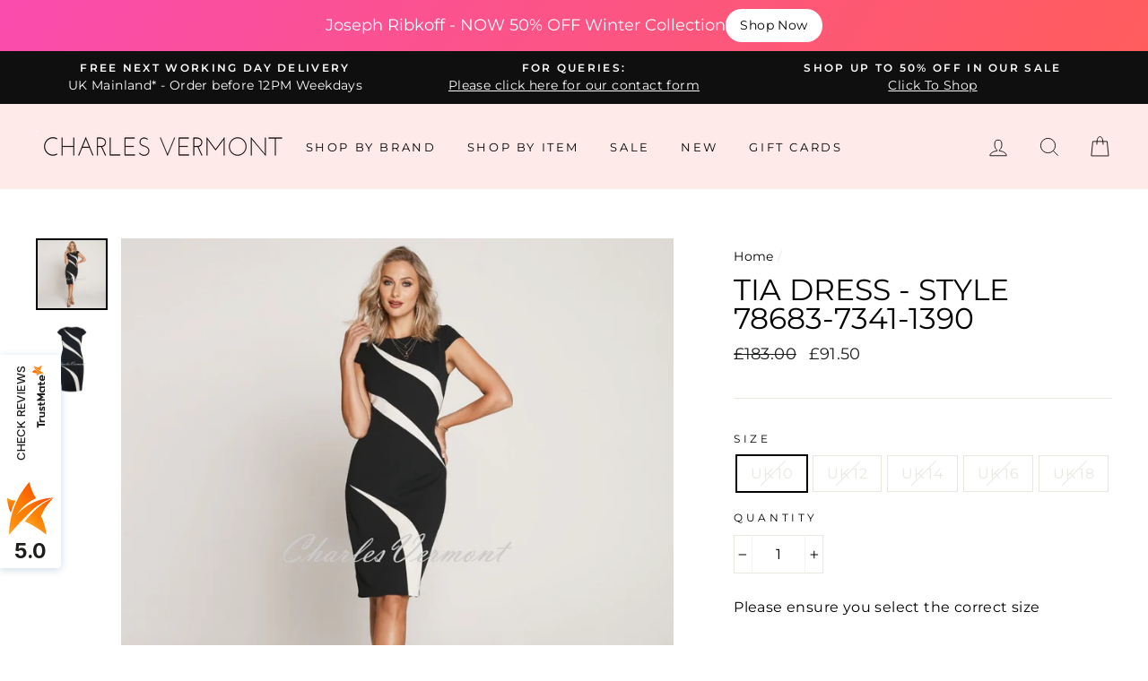

--- FILE ---
content_type: text/html; charset=utf-8
request_url: https://www.charlesvermont.co.uk/recommendations/products?section_id=product-recommendations&limit=6&product_id=8224678543597
body_size: 1250
content:
<div id="shopify-section-product-recommendations" class="shopify-section">



  

  

  

  

  

  

  

  

  

  

  

  

  

  

  

  

  

  


<div
    id="Recommendations-8224678543597"
    data-section-id="8224678543597"
    data-section-type="product-recommendations"
    data-enable="true"
    data-product-id="8224678543597"
    data-limit="6">

    <div
      data-section-id="8224678543597"
      data-subsection
      data-section-type="collection-template"
      class="index-section">
      <div class="page-width">
        <header class="section-header">
          <h3 class="section-header__title">
            You may also like...
          </h3>
        </header>
      </div>

      <div class="page-width page-width--flush-small">
        <div class="grid-overflow-wrapper">
          
            <div class="product-recommendations-placeholder">
              
              <div class="grid grid--uniform visually-invisible" aria-hidden="true">
                <div class="grid__item grid-product small--one-half medium-up--one-fifth" data-aos="row-of-5">
  <div class="grid-product__content"><div class="grid-product__tag grid-product__tag--sold-out">
          Sold Out
        </div><a href="/products/tia-dress-style-78683-7341-1390" class="grid-product__link  grid-product__link--disabled">
      <div class="grid-product__image-mask"><div class="image-wrap"
            style="height: 0; padding-bottom: 100.0%;"
            ><img class="grid-product__image lazyload"
                data-src="//www.charlesvermont.co.uk/cdn/shop/files/231-78683-07341Sed_{width}x.jpg?v=1695147886"
                data-widths="[180, 360, 540, 720, 900, 1080]"
                data-aspectratio="1.0"
                data-sizes="auto"
                alt="Tia Dress - Style 78683-7341-1390">
            <noscript>
              <img class="grid-product__image lazyloaded"
                src="//www.charlesvermont.co.uk/cdn/shop/files/231-78683-07341Sed_400x.jpg?v=1695147886"
                alt="Tia Dress - Style 78683-7341-1390">
            </noscript>
          </div></div>

      <div class="grid-product__meta">
        <div class="grid-product__title grid-product__title--body">Tia Dress - Style 78683-7341-1390</div><div class="grid-product__price"><span class="visually-hidden">Regular price</span>
            <span class="grid-product__price--original"><span class=money>£183.00</span></span>
            <span class="visually-hidden">Sale price</span><span class=money>£91.50</span>
</div></div>
    </a>
  </div></div>

              </div>
            </div>
          
          
            <div class="product-recommendations">
              <div class="grid grid--uniform" data-aos="overflow__animation">
                  

                      
                        <div class="grid__item grid-product small--one-half medium-up--one-fifth" data-aos="row-of-5">
  <div class="grid-product__content"><div class="grid-product__tag grid-product__tag--sale">
          Sale
        </div><a href="/products/tia-patterned-dress-style-78370-7732-90?pr_prod_strat=e5_desc&pr_rec_id=32e0dcc90&pr_rec_pid=8225310310637&pr_ref_pid=8224678543597&pr_seq=uniform" class="grid-product__link ">
      <div class="grid-product__image-mask"><div class="image-wrap"
            style="height: 0; padding-bottom: 100.0%;"
            ><img class="grid-product__image lazyload"
                data-src="//www.charlesvermont.co.uk/cdn/shop/files/232-78893-07732-90A_1_1_{width}x.jpg?v=1695306208"
                data-widths="[180, 360, 540, 720, 900, 1080]"
                data-aspectratio="1.0"
                data-sizes="auto"
                alt="Tia Patterened Dress - Style 78370-7732-90">
            <noscript>
              <img class="grid-product__image lazyloaded"
                src="//www.charlesvermont.co.uk/cdn/shop/files/232-78893-07732-90A_1_1_400x.jpg?v=1695306208"
                alt="Tia Patterened Dress - Style 78370-7732-90">
            </noscript>
          </div></div>

      <div class="grid-product__meta">
        <div class="grid-product__title grid-product__title--body">Tia Patterned Dress - Style 78370-7732-90</div><div class="grid-product__price"><span class="visually-hidden">Regular price</span>
            <span class="grid-product__price--original"><span class=money>£192.00</span></span>
            <span class="visually-hidden">Sale price</span><span class=money>£96.00</span>
</div></div>
    </a>
  </div></div>

                      
                    
                  
                
                  

                      
                        <div class="grid__item grid-product small--one-half medium-up--one-fifth" data-aos="row-of-5">
  <div class="grid-product__content"><div class="grid-product__tag grid-product__tag--sale">
          Sale
        </div><a href="/products/tia-dress-with-waist-tie-style-78823-7341-1390?pr_prod_strat=e5_desc&pr_rec_id=32e0dcc90&pr_rec_pid=8818753405165&pr_ref_pid=8224678543597&pr_seq=uniform" class="grid-product__link ">
      <div class="grid-product__image-mask"><div class="image-wrap"
            style="height: 0; padding-bottom: 100.0%;"
            ><img class="grid-product__image lazyload"
                data-src="//www.charlesvermont.co.uk/cdn/shop/files/241-78823-07341U_1_{width}x.jpg?v=1726073353"
                data-widths="[180, 360, 540, 720, 900, 1080]"
                data-aspectratio="1.0"
                data-sizes="auto"
                alt="Tia Dress With Waist Tie - Style 78823-7341-1390">
            <noscript>
              <img class="grid-product__image lazyloaded"
                src="//www.charlesvermont.co.uk/cdn/shop/files/241-78823-07341U_1_400x.jpg?v=1726073353"
                alt="Tia Dress With Waist Tie - Style 78823-7341-1390">
            </noscript>
          </div><div
              class="grid-product__secondary-image small--hide lazyload"
              data-bgset="
  
  //www.charlesvermont.co.uk/cdn/shop/files/241-78823-07341-1390B_1_180x.jpg?v=1726073378 180w 180h,
  //www.charlesvermont.co.uk/cdn/shop/files/241-78823-07341-1390B_1_360x.jpg?v=1726073378 360w 360h,
  //www.charlesvermont.co.uk/cdn/shop/files/241-78823-07341-1390B_1_540x.jpg?v=1726073378 540w 540h,
  //www.charlesvermont.co.uk/cdn/shop/files/241-78823-07341-1390B_1_720x.jpg?v=1726073378 720w 720h,
  //www.charlesvermont.co.uk/cdn/shop/files/241-78823-07341-1390B_1_900x.jpg?v=1726073378 900w 900h,
  
  
  
  

"
              data-sizes="auto">
            </div></div>

      <div class="grid-product__meta">
        <div class="grid-product__title grid-product__title--body">Tia Dress With Waist Tie - Style 78823-7341-1390</div><div class="grid-product__price"><span class="visually-hidden">Regular price</span>
            <span class="grid-product__price--original"><span class=money>£212.00</span></span>
            <span class="visually-hidden">Sale price</span><span class=money>£106.00</span>
</div></div>
    </a>
  </div></div>

                      
                    
                  
                
                  

                      
                        <div class="grid__item grid-product small--one-half medium-up--one-fifth" data-aos="row-of-5">
  <div class="grid-product__content"><div class="grid-product__tag grid-product__tag--sale">
          Sale
        </div><a href="/products/tia-sleeveless-dress-style-78488-7588-12?pr_prod_strat=e5_desc&pr_rec_id=32e0dcc90&pr_rec_pid=8179982958829&pr_ref_pid=8224678543597&pr_seq=uniform" class="grid-product__link ">
      <div class="grid-product__image-mask"><div class="image-wrap"
            style="height: 0; padding-bottom: 100.0%;"
            ><img class="grid-product__image lazyload"
                data-src="//www.charlesvermont.co.uk/cdn/shop/files/132-78488-07588-12A_1_{width}x.jpg?v=1688315278"
                data-widths="[180, 360, 540, 720, 900, 1080]"
                data-aspectratio="1.0"
                data-sizes="auto"
                alt="Tia Sleeveless Dress - Style 78488-7588-12">
            <noscript>
              <img class="grid-product__image lazyloaded"
                src="//www.charlesvermont.co.uk/cdn/shop/files/132-78488-07588-12A_1_400x.jpg?v=1688315278"
                alt="Tia Sleeveless Dress - Style 78488-7588-12">
            </noscript>
          </div><div
              class="grid-product__secondary-image small--hide lazyload"
              data-bgset="
  
  //www.charlesvermont.co.uk/cdn/shop/files/IMG-20220725-WA0003_1_180x.jpg?v=1688320194 180w 180h,
  //www.charlesvermont.co.uk/cdn/shop/files/IMG-20220725-WA0003_1_360x.jpg?v=1688320194 360w 360h,
  //www.charlesvermont.co.uk/cdn/shop/files/IMG-20220725-WA0003_1_540x.jpg?v=1688320194 540w 540h,
  //www.charlesvermont.co.uk/cdn/shop/files/IMG-20220725-WA0003_1_720x.jpg?v=1688320194 720w 720h,
  //www.charlesvermont.co.uk/cdn/shop/files/IMG-20220725-WA0003_1_900x.jpg?v=1688320194 900w 900h,
  
  
  
  

"
              data-sizes="auto">
            </div></div>

      <div class="grid-product__meta">
        <div class="grid-product__title grid-product__title--body">Tia Sleeveless Dress - Style 78488-7588-12</div><div class="grid-product__price"><span class="visually-hidden">Regular price</span>
            <span class="grid-product__price--original"><span class=money>£183.00</span></span>
            <span class="visually-hidden">Sale price</span><span class=money>£91.50</span>
</div></div>
    </a>
  </div></div>

                      
                    
                  
                
                  

                      
                        <div class="grid__item grid-product small--one-half medium-up--one-fifth" data-aos="row-of-5">
  <div class="grid-product__content"><div class="grid-product__tag grid-product__tag--sale">
          Sale
        </div><a href="/products/tia-dress-with-ruched-detail-style-78013-7093-5506?pr_prod_strat=e5_desc&pr_rec_id=32e0dcc90&pr_rec_pid=15596176376190&pr_ref_pid=8224678543597&pr_seq=uniform" class="grid-product__link ">
      <div class="grid-product__image-mask"><div class="image-wrap"
            style="height: 0; padding-bottom: 100.0%;"
            ><img class="grid-product__image lazyload"
                data-src="//www.charlesvermont.co.uk/cdn/shop/files/251-78013-07093S_1_{width}x.jpg?v=1758903195"
                data-widths="[180, 360, 540, 720, 900, 1080]"
                data-aspectratio="1.0"
                data-sizes="auto"
                alt="Tia Dress with Ruched Detail - Style 78013-7093-5506">
            <noscript>
              <img class="grid-product__image lazyloaded"
                src="//www.charlesvermont.co.uk/cdn/shop/files/251-78013-07093S_1_400x.jpg?v=1758903195"
                alt="Tia Dress with Ruched Detail - Style 78013-7093-5506">
            </noscript>
          </div><div
              class="grid-product__secondary-image small--hide lazyload"
              data-bgset="
  
  //www.charlesvermont.co.uk/cdn/shop/files/251-78013-07093R_1_180x.jpg?v=1758903228 180w 180h,
  //www.charlesvermont.co.uk/cdn/shop/files/251-78013-07093R_1_360x.jpg?v=1758903228 360w 360h,
  //www.charlesvermont.co.uk/cdn/shop/files/251-78013-07093R_1_540x.jpg?v=1758903228 540w 540h,
  //www.charlesvermont.co.uk/cdn/shop/files/251-78013-07093R_1_720x.jpg?v=1758903228 720w 720h,
  //www.charlesvermont.co.uk/cdn/shop/files/251-78013-07093R_1_900x.jpg?v=1758903228 900w 900h,
  
  
  
  

"
              data-sizes="auto">
            </div></div>

      <div class="grid-product__meta">
        <div class="grid-product__title grid-product__title--body">Tia Dress with Ruched Detail - Style 78013-7093-5506</div><div class="grid-product__price"><span class="visually-hidden">Regular price</span>
            <span class="grid-product__price--original"><span class=money>£212.00</span></span>
            <span class="visually-hidden">Sale price</span><span class=money>£148.40</span>
</div></div>
    </a>
  </div></div>

                      
                    
                  
                
                  

                      
                        <div class="grid__item grid-product small--one-half medium-up--one-fifth" data-aos="row-of-5">
  <div class="grid-product__content"><div class="grid-product__tag grid-product__tag--sale">
          Sale
        </div><a href="/products/tia-geometric-print-sequin-detail-dress-style-78065-7979-90?pr_prod_strat=e5_desc&pr_rec_id=32e0dcc90&pr_rec_pid=15606451831166&pr_ref_pid=8224678543597&pr_seq=uniform" class="grid-product__link ">
      <div class="grid-product__image-mask"><div class="image-wrap"
            style="height: 0; padding-bottom: 100.0%;"
            ><img class="grid-product__image lazyload"
                data-src="//www.charlesvermont.co.uk/cdn/shop/files/251-78065-07979R_1_{width}x.jpg?v=1759414620"
                data-widths="[180, 360, 540, 720, 900, 1080]"
                data-aspectratio="1.0"
                data-sizes="auto"
                alt="Tia Geometric Print Sequin Detail Dress - Style 78065-7979-90">
            <noscript>
              <img class="grid-product__image lazyloaded"
                src="//www.charlesvermont.co.uk/cdn/shop/files/251-78065-07979R_1_400x.jpg?v=1759414620"
                alt="Tia Geometric Print Sequin Detail Dress - Style 78065-7979-90">
            </noscript>
          </div><div
              class="grid-product__secondary-image small--hide lazyload"
              data-bgset="
  
  //www.charlesvermont.co.uk/cdn/shop/files/251-78065-07979U_1_180x.jpg?v=1759414547 180w 180h,
  //www.charlesvermont.co.uk/cdn/shop/files/251-78065-07979U_1_360x.jpg?v=1759414547 360w 360h,
  //www.charlesvermont.co.uk/cdn/shop/files/251-78065-07979U_1_540x.jpg?v=1759414547 540w 540h,
  //www.charlesvermont.co.uk/cdn/shop/files/251-78065-07979U_1_720x.jpg?v=1759414547 720w 720h,
  //www.charlesvermont.co.uk/cdn/shop/files/251-78065-07979U_1_900x.jpg?v=1759414547 900w 900h,
  
  
  
  

"
              data-sizes="auto">
            </div></div>

      <div class="grid-product__meta">
        <div class="grid-product__title grid-product__title--body">Tia Geometric Print Sequin Detail Dress - Style 78065-7979-90</div><div class="grid-product__price"><span class="visually-hidden">Regular price</span>
            <span class="grid-product__price--original"><span class=money>£183.00</span></span>
            <span class="visually-hidden">Sale price</span><span class=money>£128.10</span>
</div></div>
    </a>
  </div></div>

                      
                    
                  
                
                  

                  
                
              </div>

              
            </div>
          
        </div>
      </div>
    </div>
  </div>
</div>

--- FILE ---
content_type: text/html; charset=utf-8
request_url: https://www.charlesvermont.co.uk/products/tia-dress-style-78683-7341-1390?shop=charles-vermont.myshopify.com
body_size: 64675
content:
<!doctype html>
<html class="no-js" lang="en">
<head>
<!-- Google tag (gtag.js) -->
<script async src="https://www.googletagmanager.com/gtag/js?id=G-RY04XGWWEY"></script>
<script>
  window.dataLayer = window.dataLayer || [];
  function gtag(){dataLayer.push(arguments);}
  gtag('js', new Date());

  gtag('config', 'G-RY04XGWWEY');
</script>

  
	<!-- Added by AVADA SEO Suite -->
	





<meta name="twitter:image" content="http://www.charlesvermont.co.uk/cdn/shop/files/231-78683-07341Sed.jpg?v=1695147886">
    






	<!-- /Added by AVADA SEO Suite -->
  <meta charset="utf-8">
  <meta http-equiv="X-UA-Compatible" content="IE=edge,chrome=1">
  <meta name="viewport" content="width=device-width,initial-scale=1">
  <meta name="theme-color" content="#111111">
  <link rel="canonical" href="https://www.charlesvermont.co.uk/products/tia-dress-style-78683-7341-1390">
  <meta name="format-detection" content="telephone=no"><link rel="shortcut icon" href="//www.charlesvermont.co.uk/cdn/shop/files/Favion_transparent_border_32x32.png?v=1613514762" type="image/png" />
  <title>Tia Dress - Style 78683-7341-1390 | Charles Vermont
</title><meta name="description" content="Experience a new level of elegance with the Tia Dress. Crafted with round neckline, cap sleeves, and a fitted silhouette, this piece offers a classic design combined with a modern twist through its contrast curved abstract lines. Complete with a concealed back zip and lined for extra comfort, look stunning and feel stylish."><meta property="og:site_name" content="Charles Vermont">
  <meta property="og:url" content="https://www.charlesvermont.co.uk/products/tia-dress-style-78683-7341-1390">
  <meta property="og:title" content="Tia Dress - Style 78683-7341-1390">
  <meta property="og:type" content="product">
  <meta property="og:description" content="Experience a new level of elegance with the Tia Dress. Crafted with round neckline, cap sleeves, and a fitted silhouette, this piece offers a classic design combined with a modern twist through its contrast curved abstract lines. Complete with a concealed back zip and lined for extra comfort, look stunning and feel stylish."><meta property="og:price:amount" content="91.50">
    <meta property="og:price:currency" content="GBP"><meta property="og:image" content="http://www.charlesvermont.co.uk/cdn/shop/files/231-78683-07341Sed_1200x630.jpg?v=1695147886"><meta property="og:image" content="http://www.charlesvermont.co.uk/cdn/shop/files/231-78683-ed_1200x630.jpg?v=1695147871">
  <meta property="og:image:secure_url" content="https://www.charlesvermont.co.uk/cdn/shop/files/231-78683-07341Sed_1200x630.jpg?v=1695147886"><meta property="og:image:secure_url" content="https://www.charlesvermont.co.uk/cdn/shop/files/231-78683-ed_1200x630.jpg?v=1695147871">
  <meta name="twitter:site" content="@">
  <meta name="twitter:card" content="summary_large_image">
  <meta name="twitter:title" content="Tia Dress - Style 78683-7341-1390">
  <meta name="twitter:description" content="Experience a new level of elegance with the Tia Dress. Crafted with round neckline, cap sleeves, and a fitted silhouette, this piece offers a classic design combined with a modern twist through its contrast curved abstract lines. Complete with a concealed back zip and lined for extra comfort, look stunning and feel stylish.">


  <style data-shopify>
  @font-face {
  font-family: Montserrat;
  font-weight: 400;
  font-style: normal;
  src: url("//www.charlesvermont.co.uk/cdn/fonts/montserrat/montserrat_n4.81949fa0ac9fd2021e16436151e8eaa539321637.woff2") format("woff2"),
       url("//www.charlesvermont.co.uk/cdn/fonts/montserrat/montserrat_n4.a6c632ca7b62da89c3594789ba828388aac693fe.woff") format("woff");
}

  @font-face {
  font-family: Montserrat;
  font-weight: 400;
  font-style: normal;
  src: url("//www.charlesvermont.co.uk/cdn/fonts/montserrat/montserrat_n4.81949fa0ac9fd2021e16436151e8eaa539321637.woff2") format("woff2"),
       url("//www.charlesvermont.co.uk/cdn/fonts/montserrat/montserrat_n4.a6c632ca7b62da89c3594789ba828388aac693fe.woff") format("woff");
}


  @font-face {
  font-family: Montserrat;
  font-weight: 600;
  font-style: normal;
  src: url("//www.charlesvermont.co.uk/cdn/fonts/montserrat/montserrat_n6.1326b3e84230700ef15b3a29fb520639977513e0.woff2") format("woff2"),
       url("//www.charlesvermont.co.uk/cdn/fonts/montserrat/montserrat_n6.652f051080eb14192330daceed8cd53dfdc5ead9.woff") format("woff");
}

  @font-face {
  font-family: Montserrat;
  font-weight: 400;
  font-style: italic;
  src: url("//www.charlesvermont.co.uk/cdn/fonts/montserrat/montserrat_i4.5a4ea298b4789e064f62a29aafc18d41f09ae59b.woff2") format("woff2"),
       url("//www.charlesvermont.co.uk/cdn/fonts/montserrat/montserrat_i4.072b5869c5e0ed5b9d2021e4c2af132e16681ad2.woff") format("woff");
}

  @font-face {
  font-family: Montserrat;
  font-weight: 600;
  font-style: italic;
  src: url("//www.charlesvermont.co.uk/cdn/fonts/montserrat/montserrat_i6.e90155dd2f004112a61c0322d66d1f59dadfa84b.woff2") format("woff2"),
       url("//www.charlesvermont.co.uk/cdn/fonts/montserrat/montserrat_i6.41470518d8e9d7f1bcdd29a447c2397e5393943f.woff") format("woff");
}

</style>

  <link href="//www.charlesvermont.co.uk/cdn/shop/t/27/assets/theme.scss.css?v=71743903967508008091755686165" rel="stylesheet" type="text/css" media="all" />

  <style data-shopify>
    .collection-item__title {
      font-size: 14.4px;
    }

    @media screen and (min-width: 769px) {
      .collection-item__title {
        font-size: 18px;
      }
    }
  </style>

  <script>
    document.documentElement.className = document.documentElement.className.replace('no-js', 'js');

    window.theme = window.theme || {};
    theme.strings = {
      addToCart: "Add to cart",
      soldOut: "Sold Out",
      unavailable: "Unavailable",
      stockLabel: "Only [count] items in stock!",
      willNotShipUntil: "Will not ship until [date]",
      willBeInStockAfter: "Will be in stock after [date]",
      waitingForStock: "Inventory on the way",
      savePrice: "Save [saved_amount]",
      cartEmpty: "Your cart is currently empty.",
      cartTermsConfirmation: "You must agree with the terms and conditions of sales to check out"
    };
    theme.settings = {
      dynamicVariantsEnable: true,
      dynamicVariantType: "button",
      cartType: "drawer",
      currenciesEnabled: false,
      nativeMultiCurrency: 1 > 1 ? true : false,
      moneyFormat: "\u003cspan class=money\u003e£{{amount}}\u003c\/span\u003e",
      saveType: "dollar",
      recentlyViewedEnabled: false,
      predictiveSearch: true,
      predictiveSearchType: "product",
      inventoryThreshold: 0,
      quickView: false,
      themeName: 'Impulse',
      themeVersion: "2.5.3"
    };
  </script><script>window.performance && window.performance.mark && window.performance.mark('shopify.content_for_header.start');</script><meta name="google-site-verification" content="rwyQRH4u2aG2-9fEDzcs_Ew5edSb7pHCswU0H42HEgM">
<meta id="shopify-digital-wallet" name="shopify-digital-wallet" content="/21203987/digital_wallets/dialog">
<meta name="shopify-checkout-api-token" content="eb3432d3dae6f2e04eb2353d5e4f0fe3">
<link rel="alternate" type="application/json+oembed" href="https://www.charlesvermont.co.uk/products/tia-dress-style-78683-7341-1390.oembed">
<script async="async" src="/checkouts/internal/preloads.js?locale=en-GB"></script>
<link rel="preconnect" href="https://shop.app" crossorigin="anonymous">
<script async="async" src="https://shop.app/checkouts/internal/preloads.js?locale=en-GB&shop_id=21203987" crossorigin="anonymous"></script>
<script id="apple-pay-shop-capabilities" type="application/json">{"shopId":21203987,"countryCode":"GB","currencyCode":"GBP","merchantCapabilities":["supports3DS"],"merchantId":"gid:\/\/shopify\/Shop\/21203987","merchantName":"Charles Vermont","requiredBillingContactFields":["postalAddress","email"],"requiredShippingContactFields":["postalAddress","email"],"shippingType":"shipping","supportedNetworks":["visa","maestro","masterCard"],"total":{"type":"pending","label":"Charles Vermont","amount":"1.00"},"shopifyPaymentsEnabled":true,"supportsSubscriptions":true}</script>
<script id="shopify-features" type="application/json">{"accessToken":"eb3432d3dae6f2e04eb2353d5e4f0fe3","betas":["rich-media-storefront-analytics"],"domain":"www.charlesvermont.co.uk","predictiveSearch":true,"shopId":21203987,"locale":"en"}</script>
<script>var Shopify = Shopify || {};
Shopify.shop = "charles-vermont.myshopify.com";
Shopify.locale = "en";
Shopify.currency = {"active":"GBP","rate":"1.0"};
Shopify.country = "GB";
Shopify.theme = {"name":"Current Impulse Theme (NOT 2.0)","id":115530203300,"schema_name":"Impulse","schema_version":"2.5.3","theme_store_id":857,"role":"main"};
Shopify.theme.handle = "null";
Shopify.theme.style = {"id":null,"handle":null};
Shopify.cdnHost = "www.charlesvermont.co.uk/cdn";
Shopify.routes = Shopify.routes || {};
Shopify.routes.root = "/";</script>
<script type="module">!function(o){(o.Shopify=o.Shopify||{}).modules=!0}(window);</script>
<script>!function(o){function n(){var o=[];function n(){o.push(Array.prototype.slice.apply(arguments))}return n.q=o,n}var t=o.Shopify=o.Shopify||{};t.loadFeatures=n(),t.autoloadFeatures=n()}(window);</script>
<script>
  window.ShopifyPay = window.ShopifyPay || {};
  window.ShopifyPay.apiHost = "shop.app\/pay";
  window.ShopifyPay.redirectState = null;
</script>
<script id="shop-js-analytics" type="application/json">{"pageType":"product"}</script>
<script defer="defer" async type="module" src="//www.charlesvermont.co.uk/cdn/shopifycloud/shop-js/modules/v2/client.init-shop-cart-sync_C5BV16lS.en.esm.js"></script>
<script defer="defer" async type="module" src="//www.charlesvermont.co.uk/cdn/shopifycloud/shop-js/modules/v2/chunk.common_CygWptCX.esm.js"></script>
<script type="module">
  await import("//www.charlesvermont.co.uk/cdn/shopifycloud/shop-js/modules/v2/client.init-shop-cart-sync_C5BV16lS.en.esm.js");
await import("//www.charlesvermont.co.uk/cdn/shopifycloud/shop-js/modules/v2/chunk.common_CygWptCX.esm.js");

  window.Shopify.SignInWithShop?.initShopCartSync?.({"fedCMEnabled":true,"windoidEnabled":true});

</script>
<script>
  window.Shopify = window.Shopify || {};
  if (!window.Shopify.featureAssets) window.Shopify.featureAssets = {};
  window.Shopify.featureAssets['shop-js'] = {"shop-cart-sync":["modules/v2/client.shop-cart-sync_ZFArdW7E.en.esm.js","modules/v2/chunk.common_CygWptCX.esm.js"],"init-fed-cm":["modules/v2/client.init-fed-cm_CmiC4vf6.en.esm.js","modules/v2/chunk.common_CygWptCX.esm.js"],"shop-cash-offers":["modules/v2/client.shop-cash-offers_DOA2yAJr.en.esm.js","modules/v2/chunk.common_CygWptCX.esm.js","modules/v2/chunk.modal_D71HUcav.esm.js"],"shop-button":["modules/v2/client.shop-button_tlx5R9nI.en.esm.js","modules/v2/chunk.common_CygWptCX.esm.js"],"shop-toast-manager":["modules/v2/client.shop-toast-manager_ClPi3nE9.en.esm.js","modules/v2/chunk.common_CygWptCX.esm.js"],"init-shop-cart-sync":["modules/v2/client.init-shop-cart-sync_C5BV16lS.en.esm.js","modules/v2/chunk.common_CygWptCX.esm.js"],"avatar":["modules/v2/client.avatar_BTnouDA3.en.esm.js"],"init-windoid":["modules/v2/client.init-windoid_sURxWdc1.en.esm.js","modules/v2/chunk.common_CygWptCX.esm.js"],"init-shop-email-lookup-coordinator":["modules/v2/client.init-shop-email-lookup-coordinator_B8hsDcYM.en.esm.js","modules/v2/chunk.common_CygWptCX.esm.js"],"pay-button":["modules/v2/client.pay-button_FdsNuTd3.en.esm.js","modules/v2/chunk.common_CygWptCX.esm.js"],"shop-login-button":["modules/v2/client.shop-login-button_C5VAVYt1.en.esm.js","modules/v2/chunk.common_CygWptCX.esm.js","modules/v2/chunk.modal_D71HUcav.esm.js"],"init-customer-accounts-sign-up":["modules/v2/client.init-customer-accounts-sign-up_CPSyQ0Tj.en.esm.js","modules/v2/client.shop-login-button_C5VAVYt1.en.esm.js","modules/v2/chunk.common_CygWptCX.esm.js","modules/v2/chunk.modal_D71HUcav.esm.js"],"init-shop-for-new-customer-accounts":["modules/v2/client.init-shop-for-new-customer-accounts_ChsxoAhi.en.esm.js","modules/v2/client.shop-login-button_C5VAVYt1.en.esm.js","modules/v2/chunk.common_CygWptCX.esm.js","modules/v2/chunk.modal_D71HUcav.esm.js"],"init-customer-accounts":["modules/v2/client.init-customer-accounts_DxDtT_ad.en.esm.js","modules/v2/client.shop-login-button_C5VAVYt1.en.esm.js","modules/v2/chunk.common_CygWptCX.esm.js","modules/v2/chunk.modal_D71HUcav.esm.js"],"shop-follow-button":["modules/v2/client.shop-follow-button_Cva4Ekp9.en.esm.js","modules/v2/chunk.common_CygWptCX.esm.js","modules/v2/chunk.modal_D71HUcav.esm.js"],"checkout-modal":["modules/v2/client.checkout-modal_BPM8l0SH.en.esm.js","modules/v2/chunk.common_CygWptCX.esm.js","modules/v2/chunk.modal_D71HUcav.esm.js"],"lead-capture":["modules/v2/client.lead-capture_Bi8yE_yS.en.esm.js","modules/v2/chunk.common_CygWptCX.esm.js","modules/v2/chunk.modal_D71HUcav.esm.js"],"shop-login":["modules/v2/client.shop-login_D6lNrXab.en.esm.js","modules/v2/chunk.common_CygWptCX.esm.js","modules/v2/chunk.modal_D71HUcav.esm.js"],"payment-terms":["modules/v2/client.payment-terms_CZxnsJam.en.esm.js","modules/v2/chunk.common_CygWptCX.esm.js","modules/v2/chunk.modal_D71HUcav.esm.js"]};
</script>
<script>(function() {
  var isLoaded = false;
  function asyncLoad() {
    if (isLoaded) return;
    isLoaded = true;
    var urls = ["?shop=charles-vermont.myshopify.com","https:\/\/seo.apps.avada.io\/scripttag\/avada-seo-installed.js?shop=charles-vermont.myshopify.com","https:\/\/apps.us.trustmate.io\/assets\/widget.js?uuid=daffc9ad-5d78-48de-9f26-95977deb57fc\u0026type=ferret2\u0026tm=https:\/\/trustmate.io\u0026shop=charles-vermont.myshopify.com","https:\/\/apps.us.trustmate.io\/assets\/widget.js?uuid=daffc9ad-5d78-48de-9f26-95977deb57fc\u0026type=chupacabraReview\u0026tm=https:\/\/trustmate.io\u0026shop=charles-vermont.myshopify.com","https:\/\/apps.us.trustmate.io\/assets\/widget.js?uuid=daffc9ad-5d78-48de-9f26-95977deb57fc\u0026type=lemur\u0026tm=https:\/\/trustmate.io\u0026shop=charles-vermont.myshopify.com"];
    for (var i = 0; i < urls.length; i++) {
      var s = document.createElement('script');
      s.type = 'text/javascript';
      s.async = true;
      s.src = urls[i];
      var x = document.getElementsByTagName('script')[0];
      x.parentNode.insertBefore(s, x);
    }
  };
  if(window.attachEvent) {
    window.attachEvent('onload', asyncLoad);
  } else {
    window.addEventListener('load', asyncLoad, false);
  }
})();</script>
<script id="__st">var __st={"a":21203987,"offset":0,"reqid":"3aefea1d-aec4-4ca3-a9a9-e083c6bb0c7d-1768849459","pageurl":"www.charlesvermont.co.uk\/products\/tia-dress-style-78683-7341-1390","u":"f7a466952899","p":"product","rtyp":"product","rid":8224678543597};</script>
<script>window.ShopifyPaypalV4VisibilityTracking = true;</script>
<script id="captcha-bootstrap">!function(){'use strict';const t='contact',e='account',n='new_comment',o=[[t,t],['blogs',n],['comments',n],[t,'customer']],c=[[e,'customer_login'],[e,'guest_login'],[e,'recover_customer_password'],[e,'create_customer']],r=t=>t.map((([t,e])=>`form[action*='/${t}']:not([data-nocaptcha='true']) input[name='form_type'][value='${e}']`)).join(','),a=t=>()=>t?[...document.querySelectorAll(t)].map((t=>t.form)):[];function s(){const t=[...o],e=r(t);return a(e)}const i='password',u='form_key',d=['recaptcha-v3-token','g-recaptcha-response','h-captcha-response',i],f=()=>{try{return window.sessionStorage}catch{return}},m='__shopify_v',_=t=>t.elements[u];function p(t,e,n=!1){try{const o=window.sessionStorage,c=JSON.parse(o.getItem(e)),{data:r}=function(t){const{data:e,action:n}=t;return t[m]||n?{data:e,action:n}:{data:t,action:n}}(c);for(const[e,n]of Object.entries(r))t.elements[e]&&(t.elements[e].value=n);n&&o.removeItem(e)}catch(o){console.error('form repopulation failed',{error:o})}}const l='form_type',E='cptcha';function T(t){t.dataset[E]=!0}const w=window,h=w.document,L='Shopify',v='ce_forms',y='captcha';let A=!1;((t,e)=>{const n=(g='f06e6c50-85a8-45c8-87d0-21a2b65856fe',I='https://cdn.shopify.com/shopifycloud/storefront-forms-hcaptcha/ce_storefront_forms_captcha_hcaptcha.v1.5.2.iife.js',D={infoText:'Protected by hCaptcha',privacyText:'Privacy',termsText:'Terms'},(t,e,n)=>{const o=w[L][v],c=o.bindForm;if(c)return c(t,g,e,D).then(n);var r;o.q.push([[t,g,e,D],n]),r=I,A||(h.body.append(Object.assign(h.createElement('script'),{id:'captcha-provider',async:!0,src:r})),A=!0)});var g,I,D;w[L]=w[L]||{},w[L][v]=w[L][v]||{},w[L][v].q=[],w[L][y]=w[L][y]||{},w[L][y].protect=function(t,e){n(t,void 0,e),T(t)},Object.freeze(w[L][y]),function(t,e,n,w,h,L){const[v,y,A,g]=function(t,e,n){const i=e?o:[],u=t?c:[],d=[...i,...u],f=r(d),m=r(i),_=r(d.filter((([t,e])=>n.includes(e))));return[a(f),a(m),a(_),s()]}(w,h,L),I=t=>{const e=t.target;return e instanceof HTMLFormElement?e:e&&e.form},D=t=>v().includes(t);t.addEventListener('submit',(t=>{const e=I(t);if(!e)return;const n=D(e)&&!e.dataset.hcaptchaBound&&!e.dataset.recaptchaBound,o=_(e),c=g().includes(e)&&(!o||!o.value);(n||c)&&t.preventDefault(),c&&!n&&(function(t){try{if(!f())return;!function(t){const e=f();if(!e)return;const n=_(t);if(!n)return;const o=n.value;o&&e.removeItem(o)}(t);const e=Array.from(Array(32),(()=>Math.random().toString(36)[2])).join('');!function(t,e){_(t)||t.append(Object.assign(document.createElement('input'),{type:'hidden',name:u})),t.elements[u].value=e}(t,e),function(t,e){const n=f();if(!n)return;const o=[...t.querySelectorAll(`input[type='${i}']`)].map((({name:t})=>t)),c=[...d,...o],r={};for(const[a,s]of new FormData(t).entries())c.includes(a)||(r[a]=s);n.setItem(e,JSON.stringify({[m]:1,action:t.action,data:r}))}(t,e)}catch(e){console.error('failed to persist form',e)}}(e),e.submit())}));const S=(t,e)=>{t&&!t.dataset[E]&&(n(t,e.some((e=>e===t))),T(t))};for(const o of['focusin','change'])t.addEventListener(o,(t=>{const e=I(t);D(e)&&S(e,y())}));const B=e.get('form_key'),M=e.get(l),P=B&&M;t.addEventListener('DOMContentLoaded',(()=>{const t=y();if(P)for(const e of t)e.elements[l].value===M&&p(e,B);[...new Set([...A(),...v().filter((t=>'true'===t.dataset.shopifyCaptcha))])].forEach((e=>S(e,t)))}))}(h,new URLSearchParams(w.location.search),n,t,e,['guest_login'])})(!0,!0)}();</script>
<script integrity="sha256-4kQ18oKyAcykRKYeNunJcIwy7WH5gtpwJnB7kiuLZ1E=" data-source-attribution="shopify.loadfeatures" defer="defer" src="//www.charlesvermont.co.uk/cdn/shopifycloud/storefront/assets/storefront/load_feature-a0a9edcb.js" crossorigin="anonymous"></script>
<script crossorigin="anonymous" defer="defer" src="//www.charlesvermont.co.uk/cdn/shopifycloud/storefront/assets/shopify_pay/storefront-65b4c6d7.js?v=20250812"></script>
<script data-source-attribution="shopify.dynamic_checkout.dynamic.init">var Shopify=Shopify||{};Shopify.PaymentButton=Shopify.PaymentButton||{isStorefrontPortableWallets:!0,init:function(){window.Shopify.PaymentButton.init=function(){};var t=document.createElement("script");t.src="https://www.charlesvermont.co.uk/cdn/shopifycloud/portable-wallets/latest/portable-wallets.en.js",t.type="module",document.head.appendChild(t)}};
</script>
<script data-source-attribution="shopify.dynamic_checkout.buyer_consent">
  function portableWalletsHideBuyerConsent(e){var t=document.getElementById("shopify-buyer-consent"),n=document.getElementById("shopify-subscription-policy-button");t&&n&&(t.classList.add("hidden"),t.setAttribute("aria-hidden","true"),n.removeEventListener("click",e))}function portableWalletsShowBuyerConsent(e){var t=document.getElementById("shopify-buyer-consent"),n=document.getElementById("shopify-subscription-policy-button");t&&n&&(t.classList.remove("hidden"),t.removeAttribute("aria-hidden"),n.addEventListener("click",e))}window.Shopify?.PaymentButton&&(window.Shopify.PaymentButton.hideBuyerConsent=portableWalletsHideBuyerConsent,window.Shopify.PaymentButton.showBuyerConsent=portableWalletsShowBuyerConsent);
</script>
<script data-source-attribution="shopify.dynamic_checkout.cart.bootstrap">document.addEventListener("DOMContentLoaded",(function(){function t(){return document.querySelector("shopify-accelerated-checkout-cart, shopify-accelerated-checkout")}if(t())Shopify.PaymentButton.init();else{new MutationObserver((function(e,n){t()&&(Shopify.PaymentButton.init(),n.disconnect())})).observe(document.body,{childList:!0,subtree:!0})}}));
</script>
<link id="shopify-accelerated-checkout-styles" rel="stylesheet" media="screen" href="https://www.charlesvermont.co.uk/cdn/shopifycloud/portable-wallets/latest/accelerated-checkout-backwards-compat.css" crossorigin="anonymous">
<style id="shopify-accelerated-checkout-cart">
        #shopify-buyer-consent {
  margin-top: 1em;
  display: inline-block;
  width: 100%;
}

#shopify-buyer-consent.hidden {
  display: none;
}

#shopify-subscription-policy-button {
  background: none;
  border: none;
  padding: 0;
  text-decoration: underline;
  font-size: inherit;
  cursor: pointer;
}

#shopify-subscription-policy-button::before {
  box-shadow: none;
}

      </style>

<script>window.performance && window.performance.mark && window.performance.mark('shopify.content_for_header.end');</script><script src="//www.charlesvermont.co.uk/cdn/shop/t/27/assets/vendor-scripts-v5.js" defer="defer"></script>

  

  <script src="//www.charlesvermont.co.uk/cdn/shop/t/27/assets/theme.js?v=122700308326949476891605823581" defer="defer"></script>
<script type="text/javascript">
  //BOOSTER APPS COMMON JS CODE
  window.BoosterApps = window.BoosterApps || {};
  window.BoosterApps.common = window.BoosterApps.common || {};
  window.BoosterApps.common.shop = {
    permanent_domain: 'charles-vermont.myshopify.com',
    currency: "GBP",
    money_format: "\u003cspan class=money\u003e£{{amount}}\u003c\/span\u003e",
    id: 21203987
  };
  
  window.BoosterApps.common.template = 'product';
  window.BoosterApps.common.cart = {"note":null,"attributes":{},"original_total_price":0,"total_price":0,"total_discount":0,"total_weight":0.0,"item_count":0,"items":[],"requires_shipping":false,"currency":"GBP","items_subtotal_price":0,"cart_level_discount_applications":[],"checkout_charge_amount":0};
  window.BoosterApps.common.apps = null;
  window.BoosterApps.cs_app_url = "/apps/ba_fb_app";

  for (i = 0; i < window.localStorage.length; i++) {
    var key = window.localStorage.key(i);
    if (key.slice(0,10) === "ba_msg_sub") {
      window.BoosterApps.can_update_cart = true;
    }
  }

  
    if (window.BoosterApps.common.template == 'product'){
      window.BoosterApps.common.product = {id: 8224678543597, price: 9150, handle: 'tia-dress-style-78683-7341-1390', available: false };
    }
  
</script>

  
<meta name='dmca-site-verification' content='UVV4c3RmbWJWS2xIRzdXNi9oZTBBZS9jSUNmeG9UUjZYOUQzODVLaDVYUT01' />


  











  
<!-- This Script is the exclusive property of Website Speedy, Copyright © 2023. All rights reserved. -->
<script type='text/javascript' src="https://websitespeedy.com/script/ecmrx/ecmrx_1647/ecmrx_1647_1.js"></script>

<script type='text/javascript' src="https://websitespeedy.com/script/ecmrx/ecmrx_1647/ecmrx_1647_2.js"></script>

<script type='text/javascript' src="https://websitespeedy.com/script/ecmrx/ecmrx_1647/ecmrx_1647_3.js"></script>

<!-- This Script is the exclusive property of Website Speedy, Copyright © 2023. All rights reserved. -->


<script src="https://cdn.shopify.com/extensions/019bc5da-5ba6-7e9a-9888-a6222a70d7c3/js-client-214/assets/pushowl-shopify.js" type="text/javascript" defer="defer"></script>
<link href="https://monorail-edge.shopifysvc.com" rel="dns-prefetch">
<script>(function(){if ("sendBeacon" in navigator && "performance" in window) {try {var session_token_from_headers = performance.getEntriesByType('navigation')[0].serverTiming.find(x => x.name == '_s').description;} catch {var session_token_from_headers = undefined;}var session_cookie_matches = document.cookie.match(/_shopify_s=([^;]*)/);var session_token_from_cookie = session_cookie_matches && session_cookie_matches.length === 2 ? session_cookie_matches[1] : "";var session_token = session_token_from_headers || session_token_from_cookie || "";function handle_abandonment_event(e) {var entries = performance.getEntries().filter(function(entry) {return /monorail-edge.shopifysvc.com/.test(entry.name);});if (!window.abandonment_tracked && entries.length === 0) {window.abandonment_tracked = true;var currentMs = Date.now();var navigation_start = performance.timing.navigationStart;var payload = {shop_id: 21203987,url: window.location.href,navigation_start,duration: currentMs - navigation_start,session_token,page_type: "product"};window.navigator.sendBeacon("https://monorail-edge.shopifysvc.com/v1/produce", JSON.stringify({schema_id: "online_store_buyer_site_abandonment/1.1",payload: payload,metadata: {event_created_at_ms: currentMs,event_sent_at_ms: currentMs}}));}}window.addEventListener('pagehide', handle_abandonment_event);}}());</script>
<script id="web-pixels-manager-setup">(function e(e,d,r,n,o){if(void 0===o&&(o={}),!Boolean(null===(a=null===(i=window.Shopify)||void 0===i?void 0:i.analytics)||void 0===a?void 0:a.replayQueue)){var i,a;window.Shopify=window.Shopify||{};var t=window.Shopify;t.analytics=t.analytics||{};var s=t.analytics;s.replayQueue=[],s.publish=function(e,d,r){return s.replayQueue.push([e,d,r]),!0};try{self.performance.mark("wpm:start")}catch(e){}var l=function(){var e={modern:/Edge?\/(1{2}[4-9]|1[2-9]\d|[2-9]\d{2}|\d{4,})\.\d+(\.\d+|)|Firefox\/(1{2}[4-9]|1[2-9]\d|[2-9]\d{2}|\d{4,})\.\d+(\.\d+|)|Chrom(ium|e)\/(9{2}|\d{3,})\.\d+(\.\d+|)|(Maci|X1{2}).+ Version\/(15\.\d+|(1[6-9]|[2-9]\d|\d{3,})\.\d+)([,.]\d+|)( \(\w+\)|)( Mobile\/\w+|) Safari\/|Chrome.+OPR\/(9{2}|\d{3,})\.\d+\.\d+|(CPU[ +]OS|iPhone[ +]OS|CPU[ +]iPhone|CPU IPhone OS|CPU iPad OS)[ +]+(15[._]\d+|(1[6-9]|[2-9]\d|\d{3,})[._]\d+)([._]\d+|)|Android:?[ /-](13[3-9]|1[4-9]\d|[2-9]\d{2}|\d{4,})(\.\d+|)(\.\d+|)|Android.+Firefox\/(13[5-9]|1[4-9]\d|[2-9]\d{2}|\d{4,})\.\d+(\.\d+|)|Android.+Chrom(ium|e)\/(13[3-9]|1[4-9]\d|[2-9]\d{2}|\d{4,})\.\d+(\.\d+|)|SamsungBrowser\/([2-9]\d|\d{3,})\.\d+/,legacy:/Edge?\/(1[6-9]|[2-9]\d|\d{3,})\.\d+(\.\d+|)|Firefox\/(5[4-9]|[6-9]\d|\d{3,})\.\d+(\.\d+|)|Chrom(ium|e)\/(5[1-9]|[6-9]\d|\d{3,})\.\d+(\.\d+|)([\d.]+$|.*Safari\/(?![\d.]+ Edge\/[\d.]+$))|(Maci|X1{2}).+ Version\/(10\.\d+|(1[1-9]|[2-9]\d|\d{3,})\.\d+)([,.]\d+|)( \(\w+\)|)( Mobile\/\w+|) Safari\/|Chrome.+OPR\/(3[89]|[4-9]\d|\d{3,})\.\d+\.\d+|(CPU[ +]OS|iPhone[ +]OS|CPU[ +]iPhone|CPU IPhone OS|CPU iPad OS)[ +]+(10[._]\d+|(1[1-9]|[2-9]\d|\d{3,})[._]\d+)([._]\d+|)|Android:?[ /-](13[3-9]|1[4-9]\d|[2-9]\d{2}|\d{4,})(\.\d+|)(\.\d+|)|Mobile Safari.+OPR\/([89]\d|\d{3,})\.\d+\.\d+|Android.+Firefox\/(13[5-9]|1[4-9]\d|[2-9]\d{2}|\d{4,})\.\d+(\.\d+|)|Android.+Chrom(ium|e)\/(13[3-9]|1[4-9]\d|[2-9]\d{2}|\d{4,})\.\d+(\.\d+|)|Android.+(UC? ?Browser|UCWEB|U3)[ /]?(15\.([5-9]|\d{2,})|(1[6-9]|[2-9]\d|\d{3,})\.\d+)\.\d+|SamsungBrowser\/(5\.\d+|([6-9]|\d{2,})\.\d+)|Android.+MQ{2}Browser\/(14(\.(9|\d{2,})|)|(1[5-9]|[2-9]\d|\d{3,})(\.\d+|))(\.\d+|)|K[Aa][Ii]OS\/(3\.\d+|([4-9]|\d{2,})\.\d+)(\.\d+|)/},d=e.modern,r=e.legacy,n=navigator.userAgent;return n.match(d)?"modern":n.match(r)?"legacy":"unknown"}(),u="modern"===l?"modern":"legacy",c=(null!=n?n:{modern:"",legacy:""})[u],f=function(e){return[e.baseUrl,"/wpm","/b",e.hashVersion,"modern"===e.buildTarget?"m":"l",".js"].join("")}({baseUrl:d,hashVersion:r,buildTarget:u}),m=function(e){var d=e.version,r=e.bundleTarget,n=e.surface,o=e.pageUrl,i=e.monorailEndpoint;return{emit:function(e){var a=e.status,t=e.errorMsg,s=(new Date).getTime(),l=JSON.stringify({metadata:{event_sent_at_ms:s},events:[{schema_id:"web_pixels_manager_load/3.1",payload:{version:d,bundle_target:r,page_url:o,status:a,surface:n,error_msg:t},metadata:{event_created_at_ms:s}}]});if(!i)return console&&console.warn&&console.warn("[Web Pixels Manager] No Monorail endpoint provided, skipping logging."),!1;try{return self.navigator.sendBeacon.bind(self.navigator)(i,l)}catch(e){}var u=new XMLHttpRequest;try{return u.open("POST",i,!0),u.setRequestHeader("Content-Type","text/plain"),u.send(l),!0}catch(e){return console&&console.warn&&console.warn("[Web Pixels Manager] Got an unhandled error while logging to Monorail."),!1}}}}({version:r,bundleTarget:l,surface:e.surface,pageUrl:self.location.href,monorailEndpoint:e.monorailEndpoint});try{o.browserTarget=l,function(e){var d=e.src,r=e.async,n=void 0===r||r,o=e.onload,i=e.onerror,a=e.sri,t=e.scriptDataAttributes,s=void 0===t?{}:t,l=document.createElement("script"),u=document.querySelector("head"),c=document.querySelector("body");if(l.async=n,l.src=d,a&&(l.integrity=a,l.crossOrigin="anonymous"),s)for(var f in s)if(Object.prototype.hasOwnProperty.call(s,f))try{l.dataset[f]=s[f]}catch(e){}if(o&&l.addEventListener("load",o),i&&l.addEventListener("error",i),u)u.appendChild(l);else{if(!c)throw new Error("Did not find a head or body element to append the script");c.appendChild(l)}}({src:f,async:!0,onload:function(){if(!function(){var e,d;return Boolean(null===(d=null===(e=window.Shopify)||void 0===e?void 0:e.analytics)||void 0===d?void 0:d.initialized)}()){var d=window.webPixelsManager.init(e)||void 0;if(d){var r=window.Shopify.analytics;r.replayQueue.forEach((function(e){var r=e[0],n=e[1],o=e[2];d.publishCustomEvent(r,n,o)})),r.replayQueue=[],r.publish=d.publishCustomEvent,r.visitor=d.visitor,r.initialized=!0}}},onerror:function(){return m.emit({status:"failed",errorMsg:"".concat(f," has failed to load")})},sri:function(e){var d=/^sha384-[A-Za-z0-9+/=]+$/;return"string"==typeof e&&d.test(e)}(c)?c:"",scriptDataAttributes:o}),m.emit({status:"loading"})}catch(e){m.emit({status:"failed",errorMsg:(null==e?void 0:e.message)||"Unknown error"})}}})({shopId: 21203987,storefrontBaseUrl: "https://www.charlesvermont.co.uk",extensionsBaseUrl: "https://extensions.shopifycdn.com/cdn/shopifycloud/web-pixels-manager",monorailEndpoint: "https://monorail-edge.shopifysvc.com/unstable/produce_batch",surface: "storefront-renderer",enabledBetaFlags: ["2dca8a86"],webPixelsConfigList: [{"id":"2732458366","configuration":"{\"subdomain\": \"charles-vermont\"}","eventPayloadVersion":"v1","runtimeContext":"STRICT","scriptVersion":"69e1bed23f1568abe06fb9d113379033","type":"APP","apiClientId":1615517,"privacyPurposes":["ANALYTICS","MARKETING","SALE_OF_DATA"],"dataSharingAdjustments":{"protectedCustomerApprovalScopes":["read_customer_address","read_customer_email","read_customer_name","read_customer_personal_data","read_customer_phone"]}},{"id":"907608446","configuration":"{\"config\":\"{\\\"pixel_id\\\":\\\"GT-P36VGFC\\\",\\\"target_country\\\":\\\"GB\\\",\\\"gtag_events\\\":[{\\\"type\\\":\\\"purchase\\\",\\\"action_label\\\":\\\"MC-CRGZ4W29QG\\\"},{\\\"type\\\":\\\"page_view\\\",\\\"action_label\\\":\\\"MC-CRGZ4W29QG\\\"},{\\\"type\\\":\\\"view_item\\\",\\\"action_label\\\":\\\"MC-CRGZ4W29QG\\\"}],\\\"enable_monitoring_mode\\\":false}\"}","eventPayloadVersion":"v1","runtimeContext":"OPEN","scriptVersion":"b2a88bafab3e21179ed38636efcd8a93","type":"APP","apiClientId":1780363,"privacyPurposes":[],"dataSharingAdjustments":{"protectedCustomerApprovalScopes":["read_customer_address","read_customer_email","read_customer_name","read_customer_personal_data","read_customer_phone"]}},{"id":"shopify-app-pixel","configuration":"{}","eventPayloadVersion":"v1","runtimeContext":"STRICT","scriptVersion":"0450","apiClientId":"shopify-pixel","type":"APP","privacyPurposes":["ANALYTICS","MARKETING"]},{"id":"shopify-custom-pixel","eventPayloadVersion":"v1","runtimeContext":"LAX","scriptVersion":"0450","apiClientId":"shopify-pixel","type":"CUSTOM","privacyPurposes":["ANALYTICS","MARKETING"]}],isMerchantRequest: false,initData: {"shop":{"name":"Charles Vermont","paymentSettings":{"currencyCode":"GBP"},"myshopifyDomain":"charles-vermont.myshopify.com","countryCode":"GB","storefrontUrl":"https:\/\/www.charlesvermont.co.uk"},"customer":null,"cart":null,"checkout":null,"productVariants":[{"price":{"amount":91.5,"currencyCode":"GBP"},"product":{"title":"Tia Dress - Style 78683-7341-1390","vendor":"Tia","id":"8224678543597","untranslatedTitle":"Tia Dress - Style 78683-7341-1390","url":"\/products\/tia-dress-style-78683-7341-1390","type":"Dresses"},"id":"44244033241325","image":{"src":"\/\/www.charlesvermont.co.uk\/cdn\/shop\/files\/231-78683-07341Sed.jpg?v=1695147886"},"sku":"","title":"UK 10","untranslatedTitle":"UK 10"},{"price":{"amount":91.5,"currencyCode":"GBP"},"product":{"title":"Tia Dress - Style 78683-7341-1390","vendor":"Tia","id":"8224678543597","untranslatedTitle":"Tia Dress - Style 78683-7341-1390","url":"\/products\/tia-dress-style-78683-7341-1390","type":"Dresses"},"id":"44244033274093","image":{"src":"\/\/www.charlesvermont.co.uk\/cdn\/shop\/files\/231-78683-07341Sed.jpg?v=1695147886"},"sku":"","title":"UK 12","untranslatedTitle":"UK 12"},{"price":{"amount":91.5,"currencyCode":"GBP"},"product":{"title":"Tia Dress - Style 78683-7341-1390","vendor":"Tia","id":"8224678543597","untranslatedTitle":"Tia Dress - Style 78683-7341-1390","url":"\/products\/tia-dress-style-78683-7341-1390","type":"Dresses"},"id":"44244033306861","image":{"src":"\/\/www.charlesvermont.co.uk\/cdn\/shop\/files\/231-78683-07341Sed.jpg?v=1695147886"},"sku":"","title":"UK 14","untranslatedTitle":"UK 14"},{"price":{"amount":91.5,"currencyCode":"GBP"},"product":{"title":"Tia Dress - Style 78683-7341-1390","vendor":"Tia","id":"8224678543597","untranslatedTitle":"Tia Dress - Style 78683-7341-1390","url":"\/products\/tia-dress-style-78683-7341-1390","type":"Dresses"},"id":"44244033339629","image":{"src":"\/\/www.charlesvermont.co.uk\/cdn\/shop\/files\/231-78683-07341Sed.jpg?v=1695147886"},"sku":"","title":"UK 16","untranslatedTitle":"UK 16"},{"price":{"amount":91.5,"currencyCode":"GBP"},"product":{"title":"Tia Dress - Style 78683-7341-1390","vendor":"Tia","id":"8224678543597","untranslatedTitle":"Tia Dress - Style 78683-7341-1390","url":"\/products\/tia-dress-style-78683-7341-1390","type":"Dresses"},"id":"44244033372397","image":{"src":"\/\/www.charlesvermont.co.uk\/cdn\/shop\/files\/231-78683-07341Sed.jpg?v=1695147886"},"sku":"","title":"UK 18","untranslatedTitle":"UK 18"}],"purchasingCompany":null},},"https://www.charlesvermont.co.uk/cdn","fcfee988w5aeb613cpc8e4bc33m6693e112",{"modern":"","legacy":""},{"shopId":"21203987","storefrontBaseUrl":"https:\/\/www.charlesvermont.co.uk","extensionBaseUrl":"https:\/\/extensions.shopifycdn.com\/cdn\/shopifycloud\/web-pixels-manager","surface":"storefront-renderer","enabledBetaFlags":"[\"2dca8a86\"]","isMerchantRequest":"false","hashVersion":"fcfee988w5aeb613cpc8e4bc33m6693e112","publish":"custom","events":"[[\"page_viewed\",{}],[\"product_viewed\",{\"productVariant\":{\"price\":{\"amount\":91.5,\"currencyCode\":\"GBP\"},\"product\":{\"title\":\"Tia Dress - Style 78683-7341-1390\",\"vendor\":\"Tia\",\"id\":\"8224678543597\",\"untranslatedTitle\":\"Tia Dress - Style 78683-7341-1390\",\"url\":\"\/products\/tia-dress-style-78683-7341-1390\",\"type\":\"Dresses\"},\"id\":\"44244033241325\",\"image\":{\"src\":\"\/\/www.charlesvermont.co.uk\/cdn\/shop\/files\/231-78683-07341Sed.jpg?v=1695147886\"},\"sku\":\"\",\"title\":\"UK 10\",\"untranslatedTitle\":\"UK 10\"}}]]"});</script><script>
  window.ShopifyAnalytics = window.ShopifyAnalytics || {};
  window.ShopifyAnalytics.meta = window.ShopifyAnalytics.meta || {};
  window.ShopifyAnalytics.meta.currency = 'GBP';
  var meta = {"product":{"id":8224678543597,"gid":"gid:\/\/shopify\/Product\/8224678543597","vendor":"Tia","type":"Dresses","handle":"tia-dress-style-78683-7341-1390","variants":[{"id":44244033241325,"price":9150,"name":"Tia Dress - Style 78683-7341-1390 - UK 10","public_title":"UK 10","sku":""},{"id":44244033274093,"price":9150,"name":"Tia Dress - Style 78683-7341-1390 - UK 12","public_title":"UK 12","sku":""},{"id":44244033306861,"price":9150,"name":"Tia Dress - Style 78683-7341-1390 - UK 14","public_title":"UK 14","sku":""},{"id":44244033339629,"price":9150,"name":"Tia Dress - Style 78683-7341-1390 - UK 16","public_title":"UK 16","sku":""},{"id":44244033372397,"price":9150,"name":"Tia Dress - Style 78683-7341-1390 - UK 18","public_title":"UK 18","sku":""}],"remote":false},"page":{"pageType":"product","resourceType":"product","resourceId":8224678543597,"requestId":"3aefea1d-aec4-4ca3-a9a9-e083c6bb0c7d-1768849459"}};
  for (var attr in meta) {
    window.ShopifyAnalytics.meta[attr] = meta[attr];
  }
</script>
<script class="analytics">
  (function () {
    var customDocumentWrite = function(content) {
      var jquery = null;

      if (window.jQuery) {
        jquery = window.jQuery;
      } else if (window.Checkout && window.Checkout.$) {
        jquery = window.Checkout.$;
      }

      if (jquery) {
        jquery('body').append(content);
      }
    };

    var hasLoggedConversion = function(token) {
      if (token) {
        return document.cookie.indexOf('loggedConversion=' + token) !== -1;
      }
      return false;
    }

    var setCookieIfConversion = function(token) {
      if (token) {
        var twoMonthsFromNow = new Date(Date.now());
        twoMonthsFromNow.setMonth(twoMonthsFromNow.getMonth() + 2);

        document.cookie = 'loggedConversion=' + token + '; expires=' + twoMonthsFromNow;
      }
    }

    var trekkie = window.ShopifyAnalytics.lib = window.trekkie = window.trekkie || [];
    if (trekkie.integrations) {
      return;
    }
    trekkie.methods = [
      'identify',
      'page',
      'ready',
      'track',
      'trackForm',
      'trackLink'
    ];
    trekkie.factory = function(method) {
      return function() {
        var args = Array.prototype.slice.call(arguments);
        args.unshift(method);
        trekkie.push(args);
        return trekkie;
      };
    };
    for (var i = 0; i < trekkie.methods.length; i++) {
      var key = trekkie.methods[i];
      trekkie[key] = trekkie.factory(key);
    }
    trekkie.load = function(config) {
      trekkie.config = config || {};
      trekkie.config.initialDocumentCookie = document.cookie;
      var first = document.getElementsByTagName('script')[0];
      var script = document.createElement('script');
      script.type = 'text/javascript';
      script.onerror = function(e) {
        var scriptFallback = document.createElement('script');
        scriptFallback.type = 'text/javascript';
        scriptFallback.onerror = function(error) {
                var Monorail = {
      produce: function produce(monorailDomain, schemaId, payload) {
        var currentMs = new Date().getTime();
        var event = {
          schema_id: schemaId,
          payload: payload,
          metadata: {
            event_created_at_ms: currentMs,
            event_sent_at_ms: currentMs
          }
        };
        return Monorail.sendRequest("https://" + monorailDomain + "/v1/produce", JSON.stringify(event));
      },
      sendRequest: function sendRequest(endpointUrl, payload) {
        // Try the sendBeacon API
        if (window && window.navigator && typeof window.navigator.sendBeacon === 'function' && typeof window.Blob === 'function' && !Monorail.isIos12()) {
          var blobData = new window.Blob([payload], {
            type: 'text/plain'
          });

          if (window.navigator.sendBeacon(endpointUrl, blobData)) {
            return true;
          } // sendBeacon was not successful

        } // XHR beacon

        var xhr = new XMLHttpRequest();

        try {
          xhr.open('POST', endpointUrl);
          xhr.setRequestHeader('Content-Type', 'text/plain');
          xhr.send(payload);
        } catch (e) {
          console.log(e);
        }

        return false;
      },
      isIos12: function isIos12() {
        return window.navigator.userAgent.lastIndexOf('iPhone; CPU iPhone OS 12_') !== -1 || window.navigator.userAgent.lastIndexOf('iPad; CPU OS 12_') !== -1;
      }
    };
    Monorail.produce('monorail-edge.shopifysvc.com',
      'trekkie_storefront_load_errors/1.1',
      {shop_id: 21203987,
      theme_id: 115530203300,
      app_name: "storefront",
      context_url: window.location.href,
      source_url: "//www.charlesvermont.co.uk/cdn/s/trekkie.storefront.cd680fe47e6c39ca5d5df5f0a32d569bc48c0f27.min.js"});

        };
        scriptFallback.async = true;
        scriptFallback.src = '//www.charlesvermont.co.uk/cdn/s/trekkie.storefront.cd680fe47e6c39ca5d5df5f0a32d569bc48c0f27.min.js';
        first.parentNode.insertBefore(scriptFallback, first);
      };
      script.async = true;
      script.src = '//www.charlesvermont.co.uk/cdn/s/trekkie.storefront.cd680fe47e6c39ca5d5df5f0a32d569bc48c0f27.min.js';
      first.parentNode.insertBefore(script, first);
    };
    trekkie.load(
      {"Trekkie":{"appName":"storefront","development":false,"defaultAttributes":{"shopId":21203987,"isMerchantRequest":null,"themeId":115530203300,"themeCityHash":"7404006270148289197","contentLanguage":"en","currency":"GBP","eventMetadataId":"77ac4251-6ccb-4ea9-856a-cd34bc60953c"},"isServerSideCookieWritingEnabled":true,"monorailRegion":"shop_domain","enabledBetaFlags":["65f19447"]},"Session Attribution":{},"S2S":{"facebookCapiEnabled":false,"source":"trekkie-storefront-renderer","apiClientId":580111}}
    );

    var loaded = false;
    trekkie.ready(function() {
      if (loaded) return;
      loaded = true;

      window.ShopifyAnalytics.lib = window.trekkie;

      var originalDocumentWrite = document.write;
      document.write = customDocumentWrite;
      try { window.ShopifyAnalytics.merchantGoogleAnalytics.call(this); } catch(error) {};
      document.write = originalDocumentWrite;

      window.ShopifyAnalytics.lib.page(null,{"pageType":"product","resourceType":"product","resourceId":8224678543597,"requestId":"3aefea1d-aec4-4ca3-a9a9-e083c6bb0c7d-1768849459","shopifyEmitted":true});

      var match = window.location.pathname.match(/checkouts\/(.+)\/(thank_you|post_purchase)/)
      var token = match? match[1]: undefined;
      if (!hasLoggedConversion(token)) {
        setCookieIfConversion(token);
        window.ShopifyAnalytics.lib.track("Viewed Product",{"currency":"GBP","variantId":44244033241325,"productId":8224678543597,"productGid":"gid:\/\/shopify\/Product\/8224678543597","name":"Tia Dress - Style 78683-7341-1390 - UK 10","price":"91.50","sku":"","brand":"Tia","variant":"UK 10","category":"Dresses","nonInteraction":true,"remote":false},undefined,undefined,{"shopifyEmitted":true});
      window.ShopifyAnalytics.lib.track("monorail:\/\/trekkie_storefront_viewed_product\/1.1",{"currency":"GBP","variantId":44244033241325,"productId":8224678543597,"productGid":"gid:\/\/shopify\/Product\/8224678543597","name":"Tia Dress - Style 78683-7341-1390 - UK 10","price":"91.50","sku":"","brand":"Tia","variant":"UK 10","category":"Dresses","nonInteraction":true,"remote":false,"referer":"https:\/\/www.charlesvermont.co.uk\/products\/tia-dress-style-78683-7341-1390"});
      }
    });


        var eventsListenerScript = document.createElement('script');
        eventsListenerScript.async = true;
        eventsListenerScript.src = "//www.charlesvermont.co.uk/cdn/shopifycloud/storefront/assets/shop_events_listener-3da45d37.js";
        document.getElementsByTagName('head')[0].appendChild(eventsListenerScript);

})();</script>
  <script>
  if (!window.ga || (window.ga && typeof window.ga !== 'function')) {
    window.ga = function ga() {
      (window.ga.q = window.ga.q || []).push(arguments);
      if (window.Shopify && window.Shopify.analytics && typeof window.Shopify.analytics.publish === 'function') {
        window.Shopify.analytics.publish("ga_stub_called", {}, {sendTo: "google_osp_migration"});
      }
      console.error("Shopify's Google Analytics stub called with:", Array.from(arguments), "\nSee https://help.shopify.com/manual/promoting-marketing/pixels/pixel-migration#google for more information.");
    };
    if (window.Shopify && window.Shopify.analytics && typeof window.Shopify.analytics.publish === 'function') {
      window.Shopify.analytics.publish("ga_stub_initialized", {}, {sendTo: "google_osp_migration"});
    }
  }
</script>
<script
  defer
  src="https://www.charlesvermont.co.uk/cdn/shopifycloud/perf-kit/shopify-perf-kit-3.0.4.min.js"
  data-application="storefront-renderer"
  data-shop-id="21203987"
  data-render-region="gcp-us-east1"
  data-page-type="product"
  data-theme-instance-id="115530203300"
  data-theme-name="Impulse"
  data-theme-version="2.5.3"
  data-monorail-region="shop_domain"
  data-resource-timing-sampling-rate="10"
  data-shs="true"
  data-shs-beacon="true"
  data-shs-export-with-fetch="true"
  data-shs-logs-sample-rate="1"
  data-shs-beacon-endpoint="https://www.charlesvermont.co.uk/api/collect"
></script>
</head>

<body class="template-product" data-transitions="false"> 
 

    


     


  
  

  <a class="in-page-link visually-hidden skip-link" href="#MainContent">Skip to content</a>

  <div id="PageContainer" class="page-container">
    <div class="transition-body">

    <div id="shopify-section-header" class="shopify-section">




<div id="NavDrawer" class="drawer drawer--right">
  <div class="drawer__fixed-header drawer__fixed-header--full">
    <div class="drawer__header drawer__header--full appear-animation appear-delay-1">
      <div class="h2 drawer__title">
        

      </div>
      <div class="drawer__close">
        <button type="button" class="drawer__close-button js-drawer-close">
          <svg aria-hidden="true" focusable="false" role="presentation" class="icon icon-close" viewBox="0 0 64 64"><path d="M19 17.61l27.12 27.13m0-27.12L19 44.74"/></svg>
          <span class="icon__fallback-text">Close menu</span>
        </button>
      </div>
    </div>
  </div>
  <div class="drawer__inner">

    <ul class="mobile-nav" role="navigation" aria-label="Primary">
      


        <li class="mobile-nav__item appear-animation appear-delay-2">
          
            <div class="mobile-nav__has-sublist">
              
                <a href="/collections/all-brands"
                  class="mobile-nav__link mobile-nav__link--top-level"
                  id="Label-collections-all-brands1"
                  >
                  SHOP BY BRAND
                </a>
                <div class="mobile-nav__toggle">
                  <button type="button"
                    aria-controls="Linklist-collections-all-brands1"
                    
                    class="collapsible-trigger collapsible--auto-height ">
                    <span class="collapsible-trigger__icon collapsible-trigger__icon--open" role="presentation">
  <svg aria-hidden="true" focusable="false" role="presentation" class="icon icon--wide icon-chevron-down" viewBox="0 0 28 16"><path d="M1.57 1.59l12.76 12.77L27.1 1.59" stroke-width="2" stroke="#000" fill="none" fill-rule="evenodd"/></svg>
</span>

                  </button>
                </div>
              
            </div>
          

          
            <div id="Linklist-collections-all-brands1"
              class="mobile-nav__sublist collapsible-content collapsible-content--all "
              aria-labelledby="Label-collections-all-brands1"
              >
              <div class="collapsible-content__inner">
                <ul class="mobile-nav__sublist">
                  


                    <li class="mobile-nav__item">
                      <div class="mobile-nav__child-item">
                        
                          <a href="/collections/all-brands"
                            class="mobile-nav__link"
                            id="Sublabel-collections-all-brands1"
                            >
                            All Brands
                          </a>
                        
                        
                      </div>

                      
                    </li>
                  


                    <li class="mobile-nav__item">
                      <div class="mobile-nav__child-item">
                        
                          <a href="/collections/joseph-ribkoff"
                            class="mobile-nav__link"
                            id="Sublabel-collections-joseph-ribkoff2"
                            >
                            Joseph Ribkoff
                          </a>
                        
                        
                      </div>

                      
                    </li>
                  


                    <li class="mobile-nav__item">
                      <div class="mobile-nav__child-item">
                        
                          <a href="/collections/frank-lyman"
                            class="mobile-nav__link"
                            id="Sublabel-collections-frank-lyman3"
                            >
                            Frank Lyman
                          </a>
                        
                        
                      </div>

                      
                    </li>
                  


                    <li class="mobile-nav__item">
                      <div class="mobile-nav__child-item">
                        
                          <a href="/collections/dolcezza"
                            class="mobile-nav__link"
                            id="Sublabel-collections-dolcezza4"
                            >
                            Dolcezza
                          </a>
                        
                        
                      </div>

                      
                    </li>
                  


                    <li class="mobile-nav__item">
                      <div class="mobile-nav__child-item">
                        
                          <a href="/collections/vilagallo"
                            class="mobile-nav__link"
                            id="Sublabel-collections-vilagallo5"
                            >
                            Vilagallo
                          </a>
                        
                        
                      </div>

                      
                    </li>
                  


                    <li class="mobile-nav__item">
                      <div class="mobile-nav__child-item">
                        
                          <a href="/collections/alison-sheri"
                            class="mobile-nav__link"
                            id="Sublabel-collections-alison-sheri6"
                            >
                            Alison Sheri
                          </a>
                        
                        
                      </div>

                      
                    </li>
                  


                    <li class="mobile-nav__item">
                      <div class="mobile-nav__child-item">
                        
                          <a href="/collections/claire-desjardins"
                            class="mobile-nav__link"
                            id="Sublabel-collections-claire-desjardins7"
                            >
                            Claire Desjardins
                          </a>
                        
                        
                      </div>

                      
                    </li>
                  


                    <li class="mobile-nav__item">
                      <div class="mobile-nav__child-item">
                        
                          <a href="/collections/tinta"
                            class="mobile-nav__link"
                            id="Sublabel-collections-tinta8"
                            >
                            Tinta
                          </a>
                        
                        
                      </div>

                      
                    </li>
                  


                    <li class="mobile-nav__item">
                      <div class="mobile-nav__child-item">
                        
                          <a href="/collections/icona"
                            class="mobile-nav__link"
                            id="Sublabel-collections-icona9"
                            >
                            I&#39;cona
                          </a>
                        
                        
                      </div>

                      
                    </li>
                  


                    <li class="mobile-nav__item">
                      <div class="mobile-nav__child-item">
                        
                          <a href="/collections/marble"
                            class="mobile-nav__link"
                            id="Sublabel-collections-marble10"
                            >
                            Marble
                          </a>
                        
                        
                      </div>

                      
                    </li>
                  


                    <li class="mobile-nav__item">
                      <div class="mobile-nav__child-item">
                        
                          <a href="/collections/lysse"
                            class="mobile-nav__link"
                            id="Sublabel-collections-lysse11"
                            >
                            Lysse
                          </a>
                        
                        
                      </div>

                      
                    </li>
                  


                    <li class="mobile-nav__item">
                      <div class="mobile-nav__child-item">
                        
                          <a href="/collections/tia"
                            class="mobile-nav__link"
                            id="Sublabel-collections-tia12"
                            >
                            Tia
                          </a>
                        
                        
                      </div>

                      
                    </li>
                  


                    <li class="mobile-nav__item">
                      <div class="mobile-nav__child-item">
                        
                          <a href="/collections/frandsen"
                            class="mobile-nav__link"
                            id="Sublabel-collections-frandsen13"
                            >
                            Frandsen
                          </a>
                        
                        
                      </div>

                      
                    </li>
                  


                    <li class="mobile-nav__item">
                      <div class="mobile-nav__child-item">
                        
                          <a href="/collections/normann"
                            class="mobile-nav__link"
                            id="Sublabel-collections-normann14"
                            >
                            Normann
                          </a>
                        
                        
                      </div>

                      
                    </li>
                  


                    <li class="mobile-nav__item">
                      <div class="mobile-nav__child-item">
                        
                          <a href="/collections/habella"
                            class="mobile-nav__link"
                            id="Sublabel-collections-habella15"
                            >
                            Habella
                          </a>
                        
                        
                      </div>

                      
                    </li>
                  


                    <li class="mobile-nav__item">
                      <div class="mobile-nav__child-item">
                        
                          <a href="/collections/just-white"
                            class="mobile-nav__link"
                            id="Sublabel-collections-just-white16"
                            >
                            Just White
                          </a>
                        
                        
                      </div>

                      
                    </li>
                  


                    <li class="mobile-nav__item">
                      <div class="mobile-nav__child-item">
                        
                          <a href="/collections/doris-streich"
                            class="mobile-nav__link"
                            id="Sublabel-collections-doris-streich17"
                            >
                            Doris Streich
                          </a>
                        
                        
                      </div>

                      
                    </li>
                  


                    <li class="mobile-nav__item">
                      <div class="mobile-nav__child-item">
                        
                          <a href="/collections/eversassy"
                            class="mobile-nav__link"
                            id="Sublabel-collections-eversassy18"
                            >
                            EverSassy
                          </a>
                        
                        
                      </div>

                      
                    </li>
                  


                    <li class="mobile-nav__item">
                      <div class="mobile-nav__child-item">
                        
                          <a href="/collections/barbara-lebek"
                            class="mobile-nav__link"
                            id="Sublabel-collections-barbara-lebek19"
                            >
                            Barbara Lebek
                          </a>
                        
                        
                      </div>

                      
                    </li>
                  


                    <li class="mobile-nav__item">
                      <div class="mobile-nav__child-item">
                        
                          <a href="/collections/green-goose"
                            class="mobile-nav__link"
                            id="Sublabel-collections-green-goose20"
                            >
                            Green Goose
                          </a>
                        
                        
                      </div>

                      
                    </li>
                  


                    <li class="mobile-nav__item">
                      <div class="mobile-nav__child-item">
                        
                          <a href="/collections/meri-esca"
                            class="mobile-nav__link"
                            id="Sublabel-collections-meri-esca21"
                            >
                            Meri Esca
                          </a>
                        
                        
                      </div>

                      
                    </li>
                  


                    <li class="mobile-nav__item">
                      <div class="mobile-nav__child-item">
                        
                          <a href="/collections/robell"
                            class="mobile-nav__link"
                            id="Sublabel-collections-robell22"
                            >
                            Robell
                          </a>
                        
                        
                          <button type="button"
                            aria-controls="Sublinklist-collections-all-brands1-collections-robell22"
                            class="collapsible-trigger ">
                            <span class="collapsible-trigger__icon collapsible-trigger__icon--circle collapsible-trigger__icon--open" role="presentation">
  <svg aria-hidden="true" focusable="false" role="presentation" class="icon icon--wide icon-chevron-down" viewBox="0 0 28 16"><path d="M1.57 1.59l12.76 12.77L27.1 1.59" stroke-width="2" stroke="#000" fill="none" fill-rule="evenodd"/></svg>
</span>

                          </button>
                        
                      </div>

                      
                        <div
                          id="Sublinklist-collections-all-brands1-collections-robell22"
                          aria-labelledby="Sublabel-collections-robell22"
                          class="mobile-nav__sublist collapsible-content collapsible-content--all "
                          >
                          <div class="collapsible-content__inner">
                            <ul class="mobile-nav__grandchildlist">
                              
                                <li class="mobile-nav__item">
                                  <a href="/collections/robell" class="mobile-nav__link" >
                                    All Robell
                                  </a>
                                </li>
                              
                                <li class="mobile-nav__item">
                                  <a href="/collections/robell-jackets" class="mobile-nav__link" >
                                    Jackets
                                  </a>
                                </li>
                              
                                <li class="mobile-nav__item">
                                  <a href="/collections/robell-bella" class="mobile-nav__link" >
                                    All Bella
                                  </a>
                                </li>
                              
                                <li class="mobile-nav__item">
                                  <a href="/collections/robell-bella-04-shorts" class="mobile-nav__link" >
                                    Bella 04 Shorts
                                  </a>
                                </li>
                              
                                <li class="mobile-nav__item">
                                  <a href="/collections/robell-bella-05-shorts" class="mobile-nav__link" >
                                    Bella 05 Shorts
                                  </a>
                                </li>
                              
                                <li class="mobile-nav__item">
                                  <a href="/collections/robell-bella-09-7-8" class="mobile-nav__link" >
                                    Bella 09 (7/8)
                                  </a>
                                </li>
                              
                                <li class="mobile-nav__item">
                                  <a href="/collections/robell-bella-shorter-length-29" class="mobile-nav__link" >
                                    Bella Shorter Length (29")
                                  </a>
                                </li>
                              
                                <li class="mobile-nav__item">
                                  <a href="/collections/robell-bella-full-length" class="mobile-nav__link" >
                                    Bella Full Length
                                  </a>
                                </li>
                              
                                <li class="mobile-nav__item">
                                  <a href="/collections/robell-bella-fleece-lined" class="mobile-nav__link" >
                                    Bella Fleece Lined
                                  </a>
                                </li>
                              
                                <li class="mobile-nav__item">
                                  <a href="/collections/robell-marie" class="mobile-nav__link" >
                                    All Marie
                                  </a>
                                </li>
                              
                                <li class="mobile-nav__item">
                                  <a href="/collections/robell-marie-07-capri" class="mobile-nav__link" >
                                    Marie 07 Capri
                                  </a>
                                </li>
                              
                                <li class="mobile-nav__item">
                                  <a href="/collections/marie-shorter-length-29" class="mobile-nav__link" >
                                    Marie Shorter Length (29")
                                  </a>
                                </li>
                              
                                <li class="mobile-nav__item">
                                  <a href="/collections/robell-marie-full-length" class="mobile-nav__link" >
                                    Marie Full Length
                                  </a>
                                </li>
                              
                                <li class="mobile-nav__item">
                                  <a href="/collections/robell-marie-fleece-lined" class="mobile-nav__link" >
                                    Marie Fleece Lined
                                  </a>
                                </li>
                              
                                <li class="mobile-nav__item">
                                  <a href="/collections/robell-rose" class="mobile-nav__link" >
                                    All Rose
                                  </a>
                                </li>
                              
                                <li class="mobile-nav__item">
                                  <a href="/collections/robell-rose-07-capri" class="mobile-nav__link" >
                                    Rose 07 Capri
                                  </a>
                                </li>
                              
                                <li class="mobile-nav__item">
                                  <a href="/collections/robell-rose-09-7-8" class="mobile-nav__link" >
                                    Rose 09 (7/8)
                                  </a>
                                </li>
                              
                                <li class="mobile-nav__item">
                                  <a href="/collections/robell-rose-full-length" class="mobile-nav__link" >
                                    Rose Full Length
                                  </a>
                                </li>
                              
                                <li class="mobile-nav__item">
                                  <a href="/collections/robell-rose-fleece-lined" class="mobile-nav__link" >
                                    Rose Fleece Lined
                                  </a>
                                </li>
                              
                                <li class="mobile-nav__item">
                                  <a href="/collections/robell-jacklyn-shorter-length-29" class="mobile-nav__link" >
                                    Jacklyn Shorter Length (29")
                                  </a>
                                </li>
                              
                                <li class="mobile-nav__item">
                                  <a href="/collections/robell-jacklyn-full-legnth" class="mobile-nav__link" >
                                    Jacklyn Full Length
                                  </a>
                                </li>
                              
                                <li class="mobile-nav__item">
                                  <a href="/collections/robell-denim-jeans" class="mobile-nav__link" >
                                    Denim / Jeans
                                  </a>
                                </li>
                              
                                <li class="mobile-nav__item">
                                  <a href="/collections/robell-velvet-needle-cord" class="mobile-nav__link" >
                                    Velvet / Needle Cord
                                  </a>
                                </li>
                              
                                <li class="mobile-nav__item">
                                  <a href="/collections/robell-jacquard" class="mobile-nav__link" >
                                    Jacquard
                                  </a>
                                </li>
                              
                                <li class="mobile-nav__item">
                                  <a href="/collections/robell-seersucker" class="mobile-nav__link" >
                                    Seersucker
                                  </a>
                                </li>
                              
                                <li class="mobile-nav__item">
                                  <a href="/collections/robell-elena" class="mobile-nav__link" >
                                    Elena Jeans
                                  </a>
                                </li>
                              
                                <li class="mobile-nav__item">
                                  <a href="/collections/robell-star-jeans" class="mobile-nav__link" >
                                    Star Jeans
                                  </a>
                                </li>
                              
                                <li class="mobile-nav__item">
                                  <a href="/collections/robell-lena-09" class="mobile-nav__link" >
                                    Lena
                                  </a>
                                </li>
                              
                                <li class="mobile-nav__item">
                                  <a href="/collections/robell-printed-patterned" class="mobile-nav__link" >
                                    Printed / Patterned
                                  </a>
                                </li>
                              
                                <li class="mobile-nav__item">
                                  <a href="/collections/robell-shorter-length-29" class="mobile-nav__link" >
                                    Shorter Length (29")
                                  </a>
                                </li>
                              
                                <li class="mobile-nav__item">
                                  <a href="/collections/robell-clearance-lines" class="mobile-nav__link" >
                                    SALE / Clearance Lines
                                  </a>
                                </li>
                              
                            </ul>
                          </div>
                        </div>
                      
                    </li>
                  
                </ul>
              </div>
            </div>
          
        </li>
      


        <li class="mobile-nav__item appear-animation appear-delay-3">
          
            <div class="mobile-nav__has-sublist">
              
                <a href="/collections/all-items"
                  class="mobile-nav__link mobile-nav__link--top-level"
                  id="Label-collections-all-items2"
                  >
                  SHOP BY ITEM
                </a>
                <div class="mobile-nav__toggle">
                  <button type="button"
                    aria-controls="Linklist-collections-all-items2"
                    
                    class="collapsible-trigger collapsible--auto-height ">
                    <span class="collapsible-trigger__icon collapsible-trigger__icon--open" role="presentation">
  <svg aria-hidden="true" focusable="false" role="presentation" class="icon icon--wide icon-chevron-down" viewBox="0 0 28 16"><path d="M1.57 1.59l12.76 12.77L27.1 1.59" stroke-width="2" stroke="#000" fill="none" fill-rule="evenodd"/></svg>
</span>

                  </button>
                </div>
              
            </div>
          

          
            <div id="Linklist-collections-all-items2"
              class="mobile-nav__sublist collapsible-content collapsible-content--all "
              aria-labelledby="Label-collections-all-items2"
              >
              <div class="collapsible-content__inner">
                <ul class="mobile-nav__sublist">
                  


                    <li class="mobile-nav__item">
                      <div class="mobile-nav__child-item">
                        
                          <a href="/collections/all-items"
                            class="mobile-nav__link"
                            id="Sublabel-collections-all-items1"
                            >
                            All Items
                          </a>
                        
                        
                      </div>

                      
                    </li>
                  


                    <li class="mobile-nav__item">
                      <div class="mobile-nav__child-item">
                        
                          <a href="/collections/dresses-jumpsuits"
                            class="mobile-nav__link"
                            id="Sublabel-collections-dresses-jumpsuits2"
                            >
                            Dresses &amp; Jumpsuits
                          </a>
                        
                        
                      </div>

                      
                    </li>
                  


                    <li class="mobile-nav__item">
                      <div class="mobile-nav__child-item">
                        
                          <a href="/collections/tops"
                            class="mobile-nav__link"
                            id="Sublabel-collections-tops3"
                            >
                            Tops
                          </a>
                        
                        
                      </div>

                      
                    </li>
                  


                    <li class="mobile-nav__item">
                      <div class="mobile-nav__child-item">
                        
                          <a href="/collections/trousers"
                            class="mobile-nav__link"
                            id="Sublabel-collections-trousers4"
                            >
                            Trousers
                          </a>
                        
                        
                      </div>

                      
                    </li>
                  


                    <li class="mobile-nav__item">
                      <div class="mobile-nav__child-item">
                        
                          <a href="/collections/jeans"
                            class="mobile-nav__link"
                            id="Sublabel-collections-jeans5"
                            >
                            Jeans
                          </a>
                        
                        
                      </div>

                      
                    </li>
                  


                    <li class="mobile-nav__item">
                      <div class="mobile-nav__child-item">
                        
                          <a href="/collections/skirts"
                            class="mobile-nav__link"
                            id="Sublabel-collections-skirts6"
                            >
                            Skirts
                          </a>
                        
                        
                      </div>

                      
                    </li>
                  


                    <li class="mobile-nav__item">
                      <div class="mobile-nav__child-item">
                        
                          <a href="/collections/coats-jackets"
                            class="mobile-nav__link"
                            id="Sublabel-collections-coats-jackets7"
                            >
                            Coats &amp; Jackets
                          </a>
                        
                        
                      </div>

                      
                    </li>
                  


                    <li class="mobile-nav__item">
                      <div class="mobile-nav__child-item">
                        
                          <a href="/collections/cover-ups-cardigans"
                            class="mobile-nav__link"
                            id="Sublabel-collections-cover-ups-cardigans8"
                            >
                            Cover Ups &amp; Cardigans
                          </a>
                        
                        
                      </div>

                      
                    </li>
                  


                    <li class="mobile-nav__item">
                      <div class="mobile-nav__child-item">
                        
                          <a href="/collections/basics"
                            class="mobile-nav__link"
                            id="Sublabel-collections-basics9"
                            >
                            Basics
                          </a>
                        
                        
                      </div>

                      
                    </li>
                  


                    <li class="mobile-nav__item">
                      <div class="mobile-nav__child-item">
                        
                          <a href="/products/charles-vermont-e-gift-card"
                            class="mobile-nav__link"
                            id="Sublabel-products-charles-vermont-e-gift-card10"
                            >
                            Gift Cards
                          </a>
                        
                        
                      </div>

                      
                    </li>
                  
                </ul>
              </div>
            </div>
          
        </li>
      


        <li class="mobile-nav__item appear-animation appear-delay-4">
          
            <div class="mobile-nav__has-sublist">
              
                <a href="/collections/sale"
                  class="mobile-nav__link mobile-nav__link--top-level"
                  id="Label-collections-sale3"
                  >
                  SALE
                </a>
                <div class="mobile-nav__toggle">
                  <button type="button"
                    aria-controls="Linklist-collections-sale3"
                    
                    class="collapsible-trigger collapsible--auto-height ">
                    <span class="collapsible-trigger__icon collapsible-trigger__icon--open" role="presentation">
  <svg aria-hidden="true" focusable="false" role="presentation" class="icon icon--wide icon-chevron-down" viewBox="0 0 28 16"><path d="M1.57 1.59l12.76 12.77L27.1 1.59" stroke-width="2" stroke="#000" fill="none" fill-rule="evenodd"/></svg>
</span>

                  </button>
                </div>
              
            </div>
          

          
            <div id="Linklist-collections-sale3"
              class="mobile-nav__sublist collapsible-content collapsible-content--all "
              aria-labelledby="Label-collections-sale3"
              >
              <div class="collapsible-content__inner">
                <ul class="mobile-nav__sublist">
                  


                    <li class="mobile-nav__item">
                      <div class="mobile-nav__child-item">
                        
                          <a href="/collections/joseph-ribkoff-sale"
                            class="mobile-nav__link"
                            id="Sublabel-collections-joseph-ribkoff-sale1"
                            >
                            Joseph Ribkoff Sale
                          </a>
                        
                        
                      </div>

                      
                    </li>
                  


                    <li class="mobile-nav__item">
                      <div class="mobile-nav__child-item">
                        
                          <a href="/collections/frank-lyman-sale"
                            class="mobile-nav__link"
                            id="Sublabel-collections-frank-lyman-sale2"
                            >
                            Frank Lyman Sale
                          </a>
                        
                        
                      </div>

                      
                    </li>
                  


                    <li class="mobile-nav__item">
                      <div class="mobile-nav__child-item">
                        
                          <a href="/collections/dolcezza-sale"
                            class="mobile-nav__link"
                            id="Sublabel-collections-dolcezza-sale3"
                            >
                            Dolcezza Sale
                          </a>
                        
                        
                      </div>

                      
                    </li>
                  


                    <li class="mobile-nav__item">
                      <div class="mobile-nav__child-item">
                        
                          <a href="/collections/robell-clearance-lines"
                            class="mobile-nav__link"
                            id="Sublabel-collections-robell-clearance-lines4"
                            >
                            Robell Sale
                          </a>
                        
                        
                      </div>

                      
                    </li>
                  


                    <li class="mobile-nav__item">
                      <div class="mobile-nav__child-item">
                        
                          <a href="/collections/just-white-sale"
                            class="mobile-nav__link"
                            id="Sublabel-collections-just-white-sale5"
                            >
                            Just White Sale
                          </a>
                        
                        
                      </div>

                      
                    </li>
                  


                    <li class="mobile-nav__item">
                      <div class="mobile-nav__child-item">
                        
                          <a href="/collections/icona-sale"
                            class="mobile-nav__link"
                            id="Sublabel-collections-icona-sale6"
                            >
                            I&#39;cona Sale
                          </a>
                        
                        
                      </div>

                      
                    </li>
                  


                    <li class="mobile-nav__item">
                      <div class="mobile-nav__child-item">
                        
                          <a href="/collections/marble-sale"
                            class="mobile-nav__link"
                            id="Sublabel-collections-marble-sale7"
                            >
                            Marble Sale
                          </a>
                        
                        
                      </div>

                      
                    </li>
                  


                    <li class="mobile-nav__item">
                      <div class="mobile-nav__child-item">
                        
                          <a href="/collections/tia-sale"
                            class="mobile-nav__link"
                            id="Sublabel-collections-tia-sale8"
                            >
                            Tia Sale
                          </a>
                        
                        
                      </div>

                      
                    </li>
                  


                    <li class="mobile-nav__item">
                      <div class="mobile-nav__child-item">
                        
                          <a href="/collections/eversassy-sale"
                            class="mobile-nav__link"
                            id="Sublabel-collections-eversassy-sale9"
                            >
                            EverSassy Sale
                          </a>
                        
                        
                      </div>

                      
                    </li>
                  


                    <li class="mobile-nav__item">
                      <div class="mobile-nav__child-item">
                        
                          <a href="/collections/frandsen-sale"
                            class="mobile-nav__link"
                            id="Sublabel-collections-frandsen-sale10"
                            >
                            Frandsen Sale
                          </a>
                        
                        
                      </div>

                      
                    </li>
                  


                    <li class="mobile-nav__item">
                      <div class="mobile-nav__child-item">
                        
                          <a href="/collections/green-goose-sale"
                            class="mobile-nav__link"
                            id="Sublabel-collections-green-goose-sale11"
                            >
                            Green Goose Sale
                          </a>
                        
                        
                      </div>

                      
                    </li>
                  


                    <li class="mobile-nav__item">
                      <div class="mobile-nav__child-item">
                        
                          <a href="/collections/meri-esca-sale"
                            class="mobile-nav__link"
                            id="Sublabel-collections-meri-esca-sale12"
                            >
                            Meri Esca Sale
                          </a>
                        
                        
                      </div>

                      
                    </li>
                  
                </ul>
              </div>
            </div>
          
        </li>
      


        <li class="mobile-nav__item appear-animation appear-delay-5">
          
            <a href="/collections/new" class="mobile-nav__link mobile-nav__link--top-level" >NEW</a>
          

          
        </li>
      


        <li class="mobile-nav__item appear-animation appear-delay-6">
          
            <a href="/products/charles-vermont-e-gift-card" class="mobile-nav__link mobile-nav__link--top-level" >GIFT CARDS</a>
          

          
        </li>
      


      
        <li class="mobile-nav__item mobile-nav__item--secondary">
          <div class="grid">
            

            
<div class="grid__item one-half appear-animation appear-delay-7">
                <a href="/account" class="mobile-nav__link">
                  
                    Log in
                  
                </a>
              </div>
            
          </div>
        </li>
      
    </ul><ul class="mobile-nav__social appear-animation appear-delay-8">
      
        <li class="mobile-nav__social-item">
          <a target="_blank" href="https://instagram.com/charlesvermontfashion" title="Charles Vermont on Instagram">
            <svg aria-hidden="true" focusable="false" role="presentation" class="icon icon-instagram" viewBox="0 0 32 32"><path fill="#444" d="M16 3.094c4.206 0 4.7.019 6.363.094 1.538.069 2.369.325 2.925.544.738.287 1.262.625 1.813 1.175s.894 1.075 1.175 1.813c.212.556.475 1.387.544 2.925.075 1.662.094 2.156.094 6.363s-.019 4.7-.094 6.363c-.069 1.538-.325 2.369-.544 2.925-.288.738-.625 1.262-1.175 1.813s-1.075.894-1.813 1.175c-.556.212-1.387.475-2.925.544-1.663.075-2.156.094-6.363.094s-4.7-.019-6.363-.094c-1.537-.069-2.369-.325-2.925-.544-.737-.288-1.263-.625-1.813-1.175s-.894-1.075-1.175-1.813c-.212-.556-.475-1.387-.544-2.925-.075-1.663-.094-2.156-.094-6.363s.019-4.7.094-6.363c.069-1.537.325-2.369.544-2.925.287-.737.625-1.263 1.175-1.813s1.075-.894 1.813-1.175c.556-.212 1.388-.475 2.925-.544 1.662-.081 2.156-.094 6.363-.094zm0-2.838c-4.275 0-4.813.019-6.494.094-1.675.075-2.819.344-3.819.731-1.037.4-1.913.944-2.788 1.819S1.486 4.656 1.08 5.688c-.387 1-.656 2.144-.731 3.825-.075 1.675-.094 2.213-.094 6.488s.019 4.813.094 6.494c.075 1.675.344 2.819.731 3.825.4 1.038.944 1.913 1.819 2.788s1.756 1.413 2.788 1.819c1 .387 2.144.656 3.825.731s2.213.094 6.494.094 4.813-.019 6.494-.094c1.675-.075 2.819-.344 3.825-.731 1.038-.4 1.913-.944 2.788-1.819s1.413-1.756 1.819-2.788c.387-1 .656-2.144.731-3.825s.094-2.212.094-6.494-.019-4.813-.094-6.494c-.075-1.675-.344-2.819-.731-3.825-.4-1.038-.944-1.913-1.819-2.788s-1.756-1.413-2.788-1.819c-1-.387-2.144-.656-3.825-.731C20.812.275 20.275.256 16 .256z"/><path fill="#444" d="M16 7.912a8.088 8.088 0 0 0 0 16.175c4.463 0 8.087-3.625 8.087-8.088s-3.625-8.088-8.088-8.088zm0 13.338a5.25 5.25 0 1 1 0-10.5 5.25 5.25 0 1 1 0 10.5zM26.294 7.594a1.887 1.887 0 1 1-3.774.002 1.887 1.887 0 0 1 3.774-.003z"/></svg>
            <span class="icon__fallback-text">Instagram</span>
          </a>
        </li>
      
      
        <li class="mobile-nav__social-item">
          <a target="_blank" href="https://www.facebook.com/Charles-Vermont-107388060904061/" title="Charles Vermont on Facebook">
            <svg aria-hidden="true" focusable="false" role="presentation" class="icon icon-facebook" viewBox="0 0 32 32"><path fill="#444" d="M18.56 31.36V17.28h4.48l.64-5.12h-5.12v-3.2c0-1.28.64-2.56 2.56-2.56h2.56V1.28H19.2c-3.84 0-7.04 2.56-7.04 7.04v3.84H7.68v5.12h4.48v14.08h6.4z"/></svg>
            <span class="icon__fallback-text">Facebook</span>
          </a>
        </li>
      
      
        <li class="mobile-nav__social-item">
          <a target="_blank" href="https://www.youtube.com/channel/UCCVqJG0kbF2WOiTHVMfh8Lw" title="Charles Vermont on YouTube">
            <svg aria-hidden="true" focusable="false" role="presentation" class="icon icon-youtube" viewBox="0 0 21 20"><path fill="#444" d="M-.196 15.803q0 1.23.812 2.092t1.977.861h14.946q1.165 0 1.977-.861t.812-2.092V3.909q0-1.23-.82-2.116T17.539.907H2.593q-1.148 0-1.969.886t-.82 2.116v11.894zm7.465-2.149V6.058q0-.115.066-.18.049-.016.082-.016l.082.016 7.153 3.806q.066.066.066.164 0 .066-.066.131l-7.153 3.806q-.033.033-.066.033-.066 0-.098-.033-.066-.066-.066-.131z"/></svg>
            <span class="icon__fallback-text">YouTube</span>
          </a>
        </li>
      
      
      
      
      
      
      
    </ul>

  </div>
</div>


  <div id="CartDrawer" class="drawer drawer--right drawer--has-fixed-footer">
    <div class="drawer__fixed-header">
      <div class="drawer__header appear-animation appear-delay-1">
        <div class="h2 drawer__title">Cart</div>
        <div class="drawer__close">
          <button type="button" class="drawer__close-button js-drawer-close">
            <svg aria-hidden="true" focusable="false" role="presentation" class="icon icon-close" viewBox="0 0 64 64"><path d="M19 17.61l27.12 27.13m0-27.12L19 44.74"/></svg>
            <span class="icon__fallback-text">Close cart</span>
          </button>
        </div>
      </div>
    </div>
    <div class="drawer__inner">
      <div id="CartContainer" class="drawer__cart"></div>
    </div>
  </div>






<style data-shopify>
  .site-nav__link,
  .site-nav__dropdown-link:not(.site-nav__dropdown-link--top-level) {
    font-size: 13px;
  }
  
    .site-nav__link, .mobile-nav__link--top-level {
      text-transform: uppercase;
      letter-spacing: 0.2em;
    }
    .mobile-nav__link--top-level {
      font-size: 1.1em;
    }
  

  

  
    .megamenu__colection-image {
      display: none;
    }
  
</style>

<div data-section-id="header" data-section-type="header-section">
  
    


  <div class="announcement-bar">
    <div class="page-width">
      <div
        id="AnnouncementSlider"
        class="announcement-slider"
        data-compact-style="false"
        data-block-count="3">
          
        
          
            <div
              id="AnnouncementSlide-1524770292306"
              class="announcement-slider__slide"
              data-index="0"
              >
              
                
                  <span class="announcement-text">FREE NEXT WORKING DAY DELIVERY</span>
                
                
                  <span class="announcement-link-text">UK Mainland* - Order before 12PM Weekdays</span>
                
              
            </div>
        
          
            <div
              id="AnnouncementSlide-1524770296206"
              class="announcement-slider__slide"
              data-index="1"
              >
              
                <a class="announcement-link" href="/pages/contact-us">
              
                
                  <span class="announcement-text">FOR QUERIES:</span>
                
                
                  <span class="announcement-link-text">Please click here for our contact form</span>
                
              
                </a>
              
            </div>
        
          
            <div
              id="AnnouncementSlide-1585053128390"
              class="announcement-slider__slide"
              data-index="2"
              >
              
                <a class="announcement-link" href="/collections/sale">
              
                
                  <span class="announcement-text">SHOP UP TO 50% OFF IN OUR SALE</span>
                
                
                  <span class="announcement-link-text">Click To Shop</span>
                
              
                </a>
              
            </div>
        
      </div>
    </div>
  </div>



  

  
    
  

  <div class="header-sticky-wrapper">
    <div class="header-wrapper">

      
      <header
        class="site-header"
        data-sticky="true">
        <div class="page-width">
          <div
            class="header-layout header-layout--left-center"
            data-logo-align="left">

            
              <div class="header-item header-item--logo">
                
  
<style data-shopify>
    .header-item--logo,
    .header-layout--left-center .header-item--logo,
    .header-layout--left-center .header-item--icons {
      -webkit-box-flex: 0 1 200px;
      -ms-flex: 0 1 200px;
      flex: 0 1 200px;
    }

    @media only screen and (min-width: 769px) {
      .header-item--logo,
      .header-layout--left-center .header-item--logo,
      .header-layout--left-center .header-item--icons {
        -webkit-box-flex: 0 0 280px;
        -ms-flex: 0 0 280px;
        flex: 0 0 280px;
      }
    }

    .site-header__logo a {
      width: 200px;
    }
    .is-light .site-header__logo .logo--inverted {
      width: 200px;
    }
    @media only screen and (min-width: 769px) {
      .site-header__logo a {
        width: 280px;
      }

      .is-light .site-header__logo .logo--inverted {
        width: 280px;
      }
    }
    </style>

    
      <div class="h1 site-header__logo" itemscope itemtype="http://schema.org/Organization">
    

    
      
      <a
        href="/"
        itemprop="url"
        class="site-header__logo-link logo--has-inverted">
        <img
          class="small--hide"
          src="//www.charlesvermont.co.uk/cdn/shop/files/Charles_Vermont_Title_edit1_copy_280x.png?v=1613556302"
          srcset="//www.charlesvermont.co.uk/cdn/shop/files/Charles_Vermont_Title_edit1_copy_280x.png?v=1613556302 1x, //www.charlesvermont.co.uk/cdn/shop/files/Charles_Vermont_Title_edit1_copy_280x@2x.png?v=1613556302 2x"
          alt="Charles Vermont"
          itemprop="logo">
        <img
          class="medium-up--hide"
          src="//www.charlesvermont.co.uk/cdn/shop/files/Charles_Vermont_Title_edit1_copy_200x.png?v=1613556302"
          srcset="//www.charlesvermont.co.uk/cdn/shop/files/Charles_Vermont_Title_edit1_copy_200x.png?v=1613556302 1x, //www.charlesvermont.co.uk/cdn/shop/files/Charles_Vermont_Title_edit1_copy_200x@2x.png?v=1613556302 2x"
          alt="Charles Vermont">
      </a>
      
        <a
          href="/"
          itemprop="url"
          class="site-header__logo-link logo--inverted">
          <img
            class="small--hide"
            src="//www.charlesvermont.co.uk/cdn/shop/files/Charles_Vermont_Title_edit1_copy_280x.png?v=1613556302"
            srcset="//www.charlesvermont.co.uk/cdn/shop/files/Charles_Vermont_Title_edit1_copy_280x.png?v=1613556302 1x, //www.charlesvermont.co.uk/cdn/shop/files/Charles_Vermont_Title_edit1_copy_280x@2x.png?v=1613556302 2x"
            alt="Charles Vermont"
            itemprop="logo">
          <img
            class="medium-up--hide"
            src="//www.charlesvermont.co.uk/cdn/shop/files/Charles_Vermont_Title_edit1_copy_200x.png?v=1613556302"
            srcset="//www.charlesvermont.co.uk/cdn/shop/files/Charles_Vermont_Title_edit1_copy_200x.png?v=1613556302 1x, //www.charlesvermont.co.uk/cdn/shop/files/Charles_Vermont_Title_edit1_copy_200x@2x.png?v=1613556302 2x"
            alt="Charles Vermont">
        </a>
      
    
    
      </div>
    

  

  

  

  




              </div>
            

            
              <div class="header-item header-item--navigation text-center">
                


<ul
  class="site-nav site-navigation small--hide"
  
    role="navigation" aria-label="Primary"
  >
  


    <li
      class="site-nav__item site-nav__expanded-item site-nav--has-dropdown site-nav--is-megamenu"
      aria-haspopup="true">

      <a href="/collections/all-brands" class="site-nav__link site-nav__link--underline site-nav__link--has-dropdown">
        SHOP BY BRAND
      </a>
      
<div class="site-nav__dropdown megamenu text-left">
          <div class="page-width">
            <div class="grid grid--center">
              <div class="grid__item medium-up--one-fifth appear-animation appear-delay-1">


                  

                  


                  <div class="h5">
                    <a href="/collections/all-brands" class="site-nav__dropdown-link site-nav__dropdown-link--top-level">All Brands</a>
                  </div>

                  

                  
                


                  

                  


                  <div class="h5">
                    <a href="/collections/joseph-ribkoff" class="site-nav__dropdown-link site-nav__dropdown-link--top-level">Joseph Ribkoff</a>
                  </div>

                  

                  
                


                  

                  


                  <div class="h5">
                    <a href="/collections/frank-lyman" class="site-nav__dropdown-link site-nav__dropdown-link--top-level">Frank Lyman</a>
                  </div>

                  

                  
                


                  

                  


                  <div class="h5">
                    <a href="/collections/dolcezza" class="site-nav__dropdown-link site-nav__dropdown-link--top-level">Dolcezza</a>
                  </div>

                  

                  
                


                  

                  


                  <div class="h5">
                    <a href="/collections/vilagallo" class="site-nav__dropdown-link site-nav__dropdown-link--top-level">Vilagallo</a>
                  </div>

                  

                  
                


                  

                  


                  <div class="h5">
                    <a href="/collections/alison-sheri" class="site-nav__dropdown-link site-nav__dropdown-link--top-level">Alison Sheri</a>
                  </div>

                  

                  
                


                  

                  


                  <div class="h5">
                    <a href="/collections/claire-desjardins" class="site-nav__dropdown-link site-nav__dropdown-link--top-level">Claire Desjardins</a>
                  </div>

                  

                  
                


                  

                  


                  <div class="h5">
                    <a href="/collections/tinta" class="site-nav__dropdown-link site-nav__dropdown-link--top-level">Tinta</a>
                  </div>

                  

                  
                


                  

                  


                  <div class="h5">
                    <a href="/collections/icona" class="site-nav__dropdown-link site-nav__dropdown-link--top-level">I'cona</a>
                  </div>

                  

                  
                


                  

                  


                  <div class="h5">
                    <a href="/collections/marble" class="site-nav__dropdown-link site-nav__dropdown-link--top-level">Marble</a>
                  </div>

                  

                  
                


                  

                  


                  <div class="h5">
                    <a href="/collections/lysse" class="site-nav__dropdown-link site-nav__dropdown-link--top-level">Lysse</a>
                  </div>

                  

                  
                


                  

                  


                  <div class="h5">
                    <a href="/collections/tia" class="site-nav__dropdown-link site-nav__dropdown-link--top-level">Tia</a>
                  </div>

                  

                  
                


                  

                  


                  <div class="h5">
                    <a href="/collections/frandsen" class="site-nav__dropdown-link site-nav__dropdown-link--top-level">Frandsen</a>
                  </div>

                  

                  
                


                  

                  


                  <div class="h5">
                    <a href="/collections/normann" class="site-nav__dropdown-link site-nav__dropdown-link--top-level">Normann</a>
                  </div>

                  

                  
                


                  

                  


                  <div class="h5">
                    <a href="/collections/habella" class="site-nav__dropdown-link site-nav__dropdown-link--top-level">Habella</a>
                  </div>

                  

                  
                


                  

                  


                  <div class="h5">
                    <a href="/collections/just-white" class="site-nav__dropdown-link site-nav__dropdown-link--top-level">Just White</a>
                  </div>

                  

                  
                


                  

                  


                  <div class="h5">
                    <a href="/collections/doris-streich" class="site-nav__dropdown-link site-nav__dropdown-link--top-level">Doris Streich</a>
                  </div>

                  

                  
                


                  

                  


                  <div class="h5">
                    <a href="/collections/eversassy" class="site-nav__dropdown-link site-nav__dropdown-link--top-level">EverSassy</a>
                  </div>

                  

                  
                


                  

                  


                  <div class="h5">
                    <a href="/collections/barbara-lebek" class="site-nav__dropdown-link site-nav__dropdown-link--top-level">Barbara Lebek</a>
                  </div>

                  

                  
                


                  

                  


                  <div class="h5">
                    <a href="/collections/green-goose" class="site-nav__dropdown-link site-nav__dropdown-link--top-level">Green Goose</a>
                  </div>

                  

                  
                


                  

                  


                  <div class="h5">
                    <a href="/collections/meri-esca" class="site-nav__dropdown-link site-nav__dropdown-link--top-level">Meri Esca</a>
                  </div>

                  

                  
                


                  

                  
                    </div><div class="grid__item medium-up--one-fifth appear-animation appear-delay-2">


                      <a
                        href="/collections/robell"
                        class="megamenu__colection-image"
                        style="background-image: url(//www.charlesvermont.co.uk/cdn/shop/collections/271-52458-54468_Polly_ps_3-524160_885780ff-fca1-4db9-8463-eb0598bffe99_400x.jpg?v=1688312289)"></a>
                    
                  

                  <div class="h5">
                    <a href="/collections/robell" class="site-nav__dropdown-link site-nav__dropdown-link--top-level">Robell</a>
                  </div>

                  

                  
                    <div>
                      <a href="/collections/robell" class="site-nav__dropdown-link">
                        All Robell
                      </a>
                    </div>
                  
                    <div>
                      <a href="/collections/robell-jackets" class="site-nav__dropdown-link">
                        Jackets
                      </a>
                    </div>
                  
                    <div>
                      <a href="/collections/robell-bella" class="site-nav__dropdown-link">
                        All Bella
                      </a>
                    </div>
                  
                    <div>
                      <a href="/collections/robell-bella-04-shorts" class="site-nav__dropdown-link">
                        Bella 04 Shorts
                      </a>
                    </div>
                  
                    <div>
                      <a href="/collections/robell-bella-05-shorts" class="site-nav__dropdown-link">
                        Bella 05 Shorts
                      </a>
                    </div>
                  
                    <div>
                      <a href="/collections/robell-bella-09-7-8" class="site-nav__dropdown-link">
                        Bella 09 (7/8)
                      </a>
                    </div>
                  
                    <div>
                      <a href="/collections/robell-bella-shorter-length-29" class="site-nav__dropdown-link">
                        Bella Shorter Length (29")
                      </a>
                    </div>
                  
                    <div>
                      <a href="/collections/robell-bella-full-length" class="site-nav__dropdown-link">
                        Bella Full Length
                      </a>
                    </div>
                  
                    <div>
                      <a href="/collections/robell-bella-fleece-lined" class="site-nav__dropdown-link">
                        Bella Fleece Lined
                      </a>
                    </div>
                  
                    <div>
                      <a href="/collections/robell-marie" class="site-nav__dropdown-link">
                        All Marie
                      </a>
                    </div>
                  
                    <div>
                      <a href="/collections/robell-marie-07-capri" class="site-nav__dropdown-link">
                        Marie 07 Capri
                      </a>
                    </div>
                  
                    <div>
                      <a href="/collections/marie-shorter-length-29" class="site-nav__dropdown-link">
                        Marie Shorter Length (29")
                      </a>
                    </div>
                  
                    <div>
                      <a href="/collections/robell-marie-full-length" class="site-nav__dropdown-link">
                        Marie Full Length
                      </a>
                    </div>
                  
                    <div>
                      <a href="/collections/robell-marie-fleece-lined" class="site-nav__dropdown-link">
                        Marie Fleece Lined
                      </a>
                    </div>
                  
                    <div>
                      <a href="/collections/robell-rose" class="site-nav__dropdown-link">
                        All Rose
                      </a>
                    </div>
                  
                    <div>
                      <a href="/collections/robell-rose-07-capri" class="site-nav__dropdown-link">
                        Rose 07 Capri
                      </a>
                    </div>
                  
                    <div>
                      <a href="/collections/robell-rose-09-7-8" class="site-nav__dropdown-link">
                        Rose 09 (7/8)
                      </a>
                    </div>
                  
                    <div>
                      <a href="/collections/robell-rose-full-length" class="site-nav__dropdown-link">
                        Rose Full Length
                      </a>
                    </div>
                  
                    <div>
                      <a href="/collections/robell-rose-fleece-lined" class="site-nav__dropdown-link">
                        Rose Fleece Lined
                      </a>
                    </div>
                  
                    <div>
                      <a href="/collections/robell-jacklyn-shorter-length-29" class="site-nav__dropdown-link">
                        Jacklyn Shorter Length (29")
                      </a>
                    </div>
                  
                    <div>
                      <a href="/collections/robell-jacklyn-full-legnth" class="site-nav__dropdown-link">
                        Jacklyn Full Length
                      </a>
                    </div>
                  
                    <div>
                      <a href="/collections/robell-denim-jeans" class="site-nav__dropdown-link">
                        Denim / Jeans
                      </a>
                    </div>
                  
                    <div>
                      <a href="/collections/robell-velvet-needle-cord" class="site-nav__dropdown-link">
                        Velvet / Needle Cord
                      </a>
                    </div>
                  
                    <div>
                      <a href="/collections/robell-jacquard" class="site-nav__dropdown-link">
                        Jacquard
                      </a>
                    </div>
                  
                    <div>
                      <a href="/collections/robell-seersucker" class="site-nav__dropdown-link">
                        Seersucker
                      </a>
                    </div>
                  
                    <div>
                      <a href="/collections/robell-elena" class="site-nav__dropdown-link">
                        Elena Jeans
                      </a>
                    </div>
                  
                    <div>
                      <a href="/collections/robell-star-jeans" class="site-nav__dropdown-link">
                        Star Jeans
                      </a>
                    </div>
                  
                    <div>
                      <a href="/collections/robell-lena-09" class="site-nav__dropdown-link">
                        Lena
                      </a>
                    </div>
                  
                    <div>
                      <a href="/collections/robell-printed-patterned" class="site-nav__dropdown-link">
                        Printed / Patterned
                      </a>
                    </div>
                  
                    <div>
                      <a href="/collections/robell-shorter-length-29" class="site-nav__dropdown-link">
                        Shorter Length (29")
                      </a>
                    </div>
                  
                    <div>
                      <a href="/collections/robell-clearance-lines" class="site-nav__dropdown-link">
                        SALE / Clearance Lines
                      </a>
                    </div>
                  
                
              </div>
            </div>
          </div>
        </div>
      
    </li>
  


    <li
      class="site-nav__item site-nav__expanded-item site-nav--has-dropdown"
      aria-haspopup="true">

      <a href="/collections/all-items" class="site-nav__link site-nav__link--underline site-nav__link--has-dropdown">
        SHOP BY ITEM
      </a>
      
        <ul class="site-nav__dropdown text-left">
          


            <li class="">
              <a href="/collections/all-items" class="site-nav__dropdown-link site-nav__dropdown-link--second-level ">
                All Items
                
              </a>
              
            </li>
          


            <li class="">
              <a href="/collections/dresses-jumpsuits" class="site-nav__dropdown-link site-nav__dropdown-link--second-level ">
                Dresses &amp; Jumpsuits
                
              </a>
              
            </li>
          


            <li class="">
              <a href="/collections/tops" class="site-nav__dropdown-link site-nav__dropdown-link--second-level ">
                Tops
                
              </a>
              
            </li>
          


            <li class="">
              <a href="/collections/trousers" class="site-nav__dropdown-link site-nav__dropdown-link--second-level ">
                Trousers
                
              </a>
              
            </li>
          


            <li class="">
              <a href="/collections/jeans" class="site-nav__dropdown-link site-nav__dropdown-link--second-level ">
                Jeans
                
              </a>
              
            </li>
          


            <li class="">
              <a href="/collections/skirts" class="site-nav__dropdown-link site-nav__dropdown-link--second-level ">
                Skirts
                
              </a>
              
            </li>
          


            <li class="">
              <a href="/collections/coats-jackets" class="site-nav__dropdown-link site-nav__dropdown-link--second-level ">
                Coats &amp; Jackets
                
              </a>
              
            </li>
          


            <li class="">
              <a href="/collections/cover-ups-cardigans" class="site-nav__dropdown-link site-nav__dropdown-link--second-level ">
                Cover Ups &amp; Cardigans
                
              </a>
              
            </li>
          


            <li class="">
              <a href="/collections/basics" class="site-nav__dropdown-link site-nav__dropdown-link--second-level ">
                Basics
                
              </a>
              
            </li>
          


            <li class="">
              <a href="/products/charles-vermont-e-gift-card" class="site-nav__dropdown-link site-nav__dropdown-link--second-level ">
                Gift Cards
                
              </a>
              
            </li>
          
        </ul>
      
    </li>
  


    <li
      class="site-nav__item site-nav__expanded-item site-nav--has-dropdown"
      aria-haspopup="true">

      <a href="/collections/sale" class="site-nav__link site-nav__link--underline site-nav__link--has-dropdown">
        SALE
      </a>
      
        <ul class="site-nav__dropdown text-left">
          


            <li class="">
              <a href="/collections/joseph-ribkoff-sale" class="site-nav__dropdown-link site-nav__dropdown-link--second-level ">
                Joseph Ribkoff Sale
                
              </a>
              
            </li>
          


            <li class="">
              <a href="/collections/frank-lyman-sale" class="site-nav__dropdown-link site-nav__dropdown-link--second-level ">
                Frank Lyman Sale
                
              </a>
              
            </li>
          


            <li class="">
              <a href="/collections/dolcezza-sale" class="site-nav__dropdown-link site-nav__dropdown-link--second-level ">
                Dolcezza Sale
                
              </a>
              
            </li>
          


            <li class="">
              <a href="/collections/robell-clearance-lines" class="site-nav__dropdown-link site-nav__dropdown-link--second-level ">
                Robell Sale
                
              </a>
              
            </li>
          


            <li class="">
              <a href="/collections/just-white-sale" class="site-nav__dropdown-link site-nav__dropdown-link--second-level ">
                Just White Sale
                
              </a>
              
            </li>
          


            <li class="">
              <a href="/collections/icona-sale" class="site-nav__dropdown-link site-nav__dropdown-link--second-level ">
                I&#39;cona Sale
                
              </a>
              
            </li>
          


            <li class="">
              <a href="/collections/marble-sale" class="site-nav__dropdown-link site-nav__dropdown-link--second-level ">
                Marble Sale
                
              </a>
              
            </li>
          


            <li class="">
              <a href="/collections/tia-sale" class="site-nav__dropdown-link site-nav__dropdown-link--second-level ">
                Tia Sale
                
              </a>
              
            </li>
          


            <li class="">
              <a href="/collections/eversassy-sale" class="site-nav__dropdown-link site-nav__dropdown-link--second-level ">
                EverSassy Sale
                
              </a>
              
            </li>
          


            <li class="">
              <a href="/collections/frandsen-sale" class="site-nav__dropdown-link site-nav__dropdown-link--second-level ">
                Frandsen Sale
                
              </a>
              
            </li>
          


            <li class="">
              <a href="/collections/green-goose-sale" class="site-nav__dropdown-link site-nav__dropdown-link--second-level ">
                Green Goose Sale
                
              </a>
              
            </li>
          


            <li class="">
              <a href="/collections/meri-esca-sale" class="site-nav__dropdown-link site-nav__dropdown-link--second-level ">
                Meri Esca Sale
                
              </a>
              
            </li>
          
        </ul>
      
    </li>
  


    <li
      class="site-nav__item site-nav__expanded-item"
      >

      <a href="/collections/new" class="site-nav__link site-nav__link--underline">
        NEW
      </a>
      
    </li>
  


    <li
      class="site-nav__item site-nav__expanded-item"
      >

      <a href="/products/charles-vermont-e-gift-card" class="site-nav__link site-nav__link--underline">
        GIFT CARDS
      </a>
      
    </li>
  
</ul>

              </div>
            

            

            <div class="header-item header-item--icons">
              <div class="site-nav">
  <div class="site-nav__icons">
    
      <a class="site-nav__link site-nav__link--icon small--hide" href="/account">
        <svg aria-hidden="true" focusable="false" role="presentation" class="icon icon-user" viewBox="0 0 64 64"><path d="M35 39.84v-2.53c3.3-1.91 6-6.66 6-11.41 0-7.63 0-13.82-9-13.82s-9 6.19-9 13.82c0 4.75 2.7 9.51 6 11.41v2.53c-10.18.85-18 6-18 12.16h42c0-6.19-7.82-11.31-18-12.16z"/></svg>
        <span class="icon__fallback-text">
          
            Log in
          
        </span>
      </a>
    

    
      <a href="/search" class="site-nav__link site-nav__link--icon js-search-header js-no-transition">
        <svg aria-hidden="true" focusable="false" role="presentation" class="icon icon-search" viewBox="0 0 64 64"><path d="M47.16 28.58A18.58 18.58 0 1 1 28.58 10a18.58 18.58 0 0 1 18.58 18.58zM54 54L41.94 42"/></svg>
        <span class="icon__fallback-text">Search</span>
      </a>
    

    
      <button
        type="button"
        class="site-nav__link site-nav__link--icon js-drawer-open-nav medium-up--hide"
        aria-controls="NavDrawer">
        <svg aria-hidden="true" focusable="false" role="presentation" class="icon icon-hamburger" viewBox="0 0 64 64"><path d="M7 15h51M7 32h43M7 49h51"/></svg>
        <span class="icon__fallback-text">Site navigation</span>
      </button>
    

    <a href="/cart" class="site-nav__link site-nav__link--icon js-drawer-open-cart js-no-transition" aria-controls="CartDrawer" data-icon="bag">
      <span class="cart-link"><svg aria-hidden="true" focusable="false" role="presentation" class="icon icon-bag" viewBox="0 0 64 64"><g fill="none" stroke="#000" stroke-width="2"><path d="M25 26c0-15.79 3.57-20 8-20s8 4.21 8 20"/><path d="M14.74 18h36.51l3.59 36.73h-43.7z"/></g></svg><span class="icon__fallback-text">Cart</span>
        <span class="cart-link__bubble"></span>
      </span>
    </a>
  </div>
</div>

            </div>
          </div>

          
        </div>
        <div class="site-header__search-container">
          <div class="site-header__search">
            <div class="page-width">
              <form action="/search" method="get" role="search"
                id="HeaderSearchForm"
                class="site-header__search-form">
                <input type="hidden" name="type" value="product">
                <button type="submit" class="text-link site-header__search-btn site-header__search-btn--submit">
                  <svg aria-hidden="true" focusable="false" role="presentation" class="icon icon-search" viewBox="0 0 64 64"><path d="M47.16 28.58A18.58 18.58 0 1 1 28.58 10a18.58 18.58 0 0 1 18.58 18.58zM54 54L41.94 42"/></svg>
                  <span class="icon__fallback-text">Search</span>
                </button>
                <input type="search" name="q" value="" placeholder="Search our store" class="site-header__search-input" aria-label="Search our store">
              </form>
              <button type="button" class="js-search-header-close text-link site-header__search-btn">
                <svg aria-hidden="true" focusable="false" role="presentation" class="icon icon-close" viewBox="0 0 64 64"><path d="M19 17.61l27.12 27.13m0-27.12L19 44.74"/></svg>
                <span class="icon__fallback-text">"Close (esc)"</span>
              </button>
            </div>
          </div><div class="predictive-results hide">
              <div class="page-width">
                <div id="PredictiveResults"></div>
                <div class="text-center predictive-results__footer">
                  <button type="button" class="btn btn--small" data-predictive-search-button>
                    <small>
                      View more
                    </small>
                  </button>
                </div>
              </div>
            </div></div>
      </header>
    </div>
  </div>

  
</div>


</div>

      <main class="main-content" id="MainContent">
        <div id="shopify-section-product-template" class="shopify-section"><div id="ProductSection-8224678543597"
  class="product-section"
  data-section-id="8224678543597"
  data-section-type="product-template"
  data-product-handle="tia-dress-style-78683-7341-1390"
  data-product-url="/products/tia-dress-style-78683-7341-1390"
  data-aspect-ratio="100.0"
  data-img-url="//www.charlesvermont.co.uk/cdn/shop/files/231-78683-07341Sed_{width}x.jpg?v=1695147886"
  
    data-image-zoom="true"
  
  
  
  
    data-enable-history-state="true"
  
  >

<script type="application/ld+json">
  {
    "@context": "http://schema.org",
    "@type": "Product",
    "offers": {
      "@type": "Offer",
      "availability":"https://schema.org/OutOfStock",
      "price": "91.5",
      "priceCurrency": "GBP",
      "priceValidUntil": "2026-01-29",
      "url": "https://www.charlesvermont.co.uk/products/tia-dress-style-78683-7341-1390"
    },
    "brand": "Tia",
    "sku": "",
    "name": "Tia Dress - Style 78683-7341-1390",
    "description": "Colour: Black \/ Off-white\nExperience a new level of elegance with the Tia Dress. Crafted with round neckline, cap sleeves, and a fitted silhouette, this piece offers a classic design combined with a modern twist through its contrast curved abstract lines. Complete with a concealed back zip and lined for extra comfort, look stunning and feel stylish.\n\nRound neckline\nCap sleeves\nFitted silhouette\nBack hem split\nContrast curved abstract line pattern\nConcealed back zip\nPlain black back\nLined\n\n95% Polyester, 5% Elastane\nTotal length: 40'' approx. ",
    "category": "",
    "url": "https://www.charlesvermont.co.uk/products/tia-dress-style-78683-7341-1390",
    "image": {
      "@type": "ImageObject",
      "url": "https://www.charlesvermont.co.uk/cdn/shop/files/231-78683-07341Sed_1024x1024.jpg?v=1695147886",
      "image": "https://www.charlesvermont.co.uk/cdn/shop/files/231-78683-07341Sed_1024x1024.jpg?v=1695147886",
      "name": "Tia Dress - Style 78683-7341-1390",
      "width": 1024,
      "height": 1024
    }
  }
</script>
<div class="page-content page-content--product">
    <div class="page-width">
      
      <div class="grid"><div class="grid__item medium-up--three-fifths">
            <div
    data-product-images
    data-zoom="true"
    data-has-slideshow="true">
    <div class="product__photos product__photos-8224678543597 product__photos--beside">

      <div class="product__main-photos" data-aos>
        <div id="ProductPhotos-8224678543597"><div class="starting-slide" data-index="0">
              <div class="product-image-main product-image-main--8224678543597">
                <div class="image-wrap
                  
                  
                  " style="height: 0; padding-bottom: 100.0%;"><img class="photoswipe__image lazyload"
                      data-photoswipe-src="//www.charlesvermont.co.uk/cdn/shop/files/231-78683-07341Sed_1800x1800.jpg?v=1695147886"
                      data-photoswipe-width="1000"
                      data-photoswipe-height="1000"
                      data-index="1"
                      data-src="//www.charlesvermont.co.uk/cdn/shop/files/231-78683-07341Sed_{width}x.jpg?v=1695147886"
                      data-widths="[360, 540, 720, 900, 1080]"
                      data-aspectratio="1.0"
                      data-sizes="auto"
                      alt="Tia Dress - Style 78683-7341-1390">
                    <noscript>
                      <img class="lazyloaded" src="//www.charlesvermont.co.uk/cdn/shop/files/231-78683-07341Sed_740x.jpg?v=1695147886" alt="Tia Dress - Style 78683-7341-1390">
                    </noscript><button type="button" class="btn btn--body btn--circle js-photoswipe__zoom product__photo-zoom">
                      <svg aria-hidden="true" focusable="false" role="presentation" class="icon icon-search" viewBox="0 0 64 64"><path d="M47.16 28.58A18.58 18.58 0 1 1 28.58 10a18.58 18.58 0 0 1 18.58 18.58zM54 54L41.94 42"/></svg>
                      <span class="icon__fallback-text">Close (esc)</span>
                    </button></div></div>
            </div><div class="secondary-slide" data-index="1">
              <div class="product-image-main product-image-main--8224678543597">
                <div class="image-wrap
                  
                  
                  " style="height: 0; padding-bottom: 100.0%;"><img class="photoswipe__image lazyload"
                      data-photoswipe-src="//www.charlesvermont.co.uk/cdn/shop/files/231-78683-ed_1800x1800.jpg?v=1695147871"
                      data-photoswipe-width="1000"
                      data-photoswipe-height="1000"
                      data-index="2"
                      data-src="//www.charlesvermont.co.uk/cdn/shop/files/231-78683-ed_{width}x.jpg?v=1695147871"
                      data-widths="[360, 540, 720, 900, 1080]"
                      data-aspectratio="1.0"
                      data-sizes="auto"
                      alt="Tia Dress - Style 78683-7341-1390">
                    <noscript>
                      <img class="lazyloaded" src="//www.charlesvermont.co.uk/cdn/shop/files/231-78683-ed_740x.jpg?v=1695147871" alt="Tia Dress - Style 78683-7341-1390">
                    </noscript><button type="button" class="btn btn--body btn--circle js-photoswipe__zoom product__photo-zoom">
                      <svg aria-hidden="true" focusable="false" role="presentation" class="icon icon-search" viewBox="0 0 64 64"><path d="M47.16 28.58A18.58 18.58 0 1 1 28.58 10a18.58 18.58 0 0 1 18.58 18.58zM54 54L41.94 42"/></svg>
                      <span class="icon__fallback-text">Close (esc)</span>
                    </button></div></div>
            </div></div>
      </div>

      <div
        id="ProductThumbs-8224678543597"
        class="product__thumbs product__thumbs--beside product__thumbs-placement--left  small--hide"
        data-position="beside"
        data-arrows="false"
        data-aos><div class="product__thumb-item"
              data-index="0">
              <div class="image-wrap" style="height: 0; padding-bottom: 100.0%;">
                <div
                  class="product__thumb product__thumb-8224678543597 js-no-transition"
                  data-id="39023361655021"><img class="animation-delay-3 lazyload"
                      data-src="//www.charlesvermont.co.uk/cdn/shop/files/231-78683-07341Sed_{width}x.jpg?v=1695147886"
                      data-widths="[360, 540, 720, 900, 1080]"
                      data-aspectratio="1.0"
                      data-sizes="auto"
                      alt="Tia Dress - Style 78683-7341-1390">
                  <noscript>
                    <img class="lazyloaded" src="//www.charlesvermont.co.uk/cdn/shop/files/231-78683-07341Sed_180x.jpg?v=1695147886" alt="Tia Dress - Style 78683-7341-1390">
                  </noscript>
                </div>
              </div>
            </div><div class="product__thumb-item"
              data-index="1">
              <div class="image-wrap" style="height: 0; padding-bottom: 100.0%;">
                <div
                  class="product__thumb product__thumb-8224678543597 js-no-transition"
                  data-id="39023361622253"><img class="animation-delay-6 lazyload"
                      data-src="//www.charlesvermont.co.uk/cdn/shop/files/231-78683-ed_{width}x.jpg?v=1695147871"
                      data-widths="[360, 540, 720, 900, 1080]"
                      data-aspectratio="1.0"
                      data-sizes="auto"
                      alt="Tia Dress - Style 78683-7341-1390">
                  <noscript>
                    <img class="lazyloaded" src="//www.charlesvermont.co.uk/cdn/shop/files/231-78683-ed_180x.jpg?v=1695147871" alt="Tia Dress - Style 78683-7341-1390">
                  </noscript>
                </div>
              </div>
            </div></div>
    </div>
  </div>
          </div><div class="grid__item medium-up--two-fifths">

          <div class="product-single__meta">


  <nav class="breadcrumb" role="navigation" aria-label="breadcrumbs">
    <a href="/" title="Back to the frontpage">Home</a>

    

      
      <span class="divider" aria-hidden="true">/</span>

    
  </nav>




              <h1 class="h2 product-single__title">
                Tia Dress - Style 78683-7341-1390
              </h1><span
                id="PriceA11y-8224678543597"
                class="visually-hidden"
                aria-hidden="false">
                  Regular price
              </span>
              <span class="product__price-wrap-8224678543597">
                <span id="ComparePrice-8224678543597" class="product__price product__price--compare"><span class=money>£183.00</span>
</span>
              </span>
              <span id="ComparePriceA11y-8224678543597" class="visually-hidden">Sale price</span>
            <span id="ProductPrice-8224678543597"
              class="product__price on-sale">
              <span class=money>£91.50</span>
            </span><div class="product__unit-price product__unit-price--spacing product__unit-price-wrapper--8224678543597 hide"><span class="product__unit-price--8224678543597"></span>/<span class="product__unit-base--8224678543597"></span>
            </div><hr class="hr--medium">
              
<form method="post" action="/cart/add" id="AddToCartForm-8224678543597" accept-charset="UTF-8" class="product-single__form" enctype="multipart/form-data"><input type="hidden" name="form_type" value="product" /><input type="hidden" name="utf8" value="✓" />
  
    
      
        <div class="variant-wrapper variant-wrapper--button js">
  <label class="variant__label"
    for="ProductSelect-8224678543597-option-0">
    Size
</label><fieldset class="variant-input-wrap"
    name="Size"
    data-index="option1"
    id="ProductSelect-8224678543597-option-0"><div
        class="variant-input"
        data-index="option1"
        data-value="UK 10">
        <input type="radio"
           checked="checked"
          value="UK 10"
          data-index="option1"
          name="Size"
          class="variant__input-8224678543597 disabled"
          
          
          id="ProductSelect-8224678543597-option-size-UK+10"><label
            for="ProductSelect-8224678543597-option-size-UK+10"
            class="variant__button-label disabled">UK 10</label></div><div
        class="variant-input"
        data-index="option1"
        data-value="UK 12">
        <input type="radio"
          
          value="UK 12"
          data-index="option1"
          name="Size"
          class="variant__input-8224678543597 disabled"
          
          
          id="ProductSelect-8224678543597-option-size-UK+12"><label
            for="ProductSelect-8224678543597-option-size-UK+12"
            class="variant__button-label disabled">UK 12</label></div><div
        class="variant-input"
        data-index="option1"
        data-value="UK 14">
        <input type="radio"
          
          value="UK 14"
          data-index="option1"
          name="Size"
          class="variant__input-8224678543597 disabled"
          
          
          id="ProductSelect-8224678543597-option-size-UK+14"><label
            for="ProductSelect-8224678543597-option-size-UK+14"
            class="variant__button-label disabled">UK 14</label></div><div
        class="variant-input"
        data-index="option1"
        data-value="UK 16">
        <input type="radio"
          
          value="UK 16"
          data-index="option1"
          name="Size"
          class="variant__input-8224678543597 disabled"
          
          
          id="ProductSelect-8224678543597-option-size-UK+16"><label
            for="ProductSelect-8224678543597-option-size-UK+16"
            class="variant__button-label disabled">UK 16</label></div><div
        class="variant-input"
        data-index="option1"
        data-value="UK 18">
        <input type="radio"
          
          value="UK 18"
          data-index="option1"
          name="Size"
          class="variant__input-8224678543597 disabled"
          
          
          id="ProductSelect-8224678543597-option-size-UK+18"><label
            for="ProductSelect-8224678543597-option-size-UK+18"
            class="variant__button-label disabled">UK 18</label></div></fieldset>
</div>

      
    
  

  <select name="id" id="ProductSelect-8224678543597" class="product-single__variants no-js">
    
      
        <option disabled="disabled">
          UK 10 - Sold Out
        </option>
      
    
      
        <option disabled="disabled">
          UK 12 - Sold Out
        </option>
      
    
      
        <option disabled="disabled">
          UK 14 - Sold Out
        </option>
      
    
      
        <option disabled="disabled">
          UK 16 - Sold Out
        </option>
      
    
      
        <option disabled="disabled">
          UK 18 - Sold Out
        </option>
      
    
  </select>

  
    <div class="product__quantity product__quantity--button">
      <label for="Quantity-8224678543597">Quantity</label>
      <div class="js-qty__wrapper">
  <input type="text" id="Quantity-8224678543597"
    class="js-qty__num"
    value="1"
    min="1"
    aria-label="quantity"
    pattern="[0-9]*"
    name="quantity">
  <button type="button"
    class="js-qty__adjust js-qty__adjust--minus"
    aria-label="Reduce item quantity by one">
      <svg aria-hidden="true" focusable="false" role="presentation" class="icon icon-minus" viewBox="0 0 20 20"><path fill="#444" d="M17.543 11.029H2.1A1.032 1.032 0 0 1 1.071 10c0-.566.463-1.029 1.029-1.029h15.443c.566 0 1.029.463 1.029 1.029 0 .566-.463 1.029-1.029 1.029z"/></svg>
      <span class="icon__fallback-text" aria-hidden="true">&minus;</span>
  </button>
  <button type="button"
    class="js-qty__adjust js-qty__adjust--plus"
    aria-label="Increase item quantity by one">
      <svg aria-hidden="true" focusable="false" role="presentation" class="icon icon-plus" viewBox="0 0 20 20"><path fill="#444" d="M17.409 8.929h-6.695V2.258c0-.566-.506-1.029-1.071-1.029s-1.071.463-1.071 1.029v6.671H1.967C1.401 8.929.938 9.435.938 10s.463 1.071 1.029 1.071h6.605V17.7c0 .566.506 1.029 1.071 1.029s1.071-.463 1.071-1.029v-6.629h6.695c.566 0 1.029-.506 1.029-1.071s-.463-1.071-1.029-1.071z"/></svg>
      <span class="icon__fallback-text" aria-hidden="true">+</span>
  </button>
</div>
<head>
  <br>
  <br/>
<title>Typing Paragraphs in HTML</title>
</head>
<body>
<p> Please ensure you select the correct size</p>
<div id="shopify-block-AN0lBTDcxWjVMRFNYe__3506245797631978836" class="shopify-block shopify-app-block"><div id="ia-announcement-bar-parent-div">
  <!-- BEGIN app snippet: vite-tag -->


  <script src="https://cdn.shopify.com/extensions/019aa0c1-7978-731f-94b5-cf4026aa3a50/ia-announcement-bar-65/assets/theme-BvZDKTXG.js" type="module" crossorigin="anonymous"></script>
  <link href="//cdn.shopify.com/extensions/019aa0c1-7978-731f-94b5-cf4026aa3a50/ia-announcement-bar-65/assets/theme-DmgYbNuO.css" rel="stylesheet" type="text/css" media="all" />

<!-- END app snippet --><!-- BEGIN app snippet: vite-tag -->


  <link href="//cdn.shopify.com/extensions/019aa0c1-7978-731f-94b5-cf4026aa3a50/ia-announcement-bar-65/assets/theme-DmgYbNuO.css" rel="stylesheet" type="text/css" media="all" />

<!-- END app snippet -->

  
  
</div>

<script>
  const listOfPublishedIncredibleAnnouncements = [{"singleAnnouncementText":{"id":"b201c9fc-1cf9-4854-b5c2-75b1d8841486","iconUrl":"","announcementTitle":"<p>Joseph Ribkoff - NOW 50% OFF Winter Collection</p>","announcementTitleTranslations":[],"announcementSubheading":"","announcementSubheadingTranslations":[],"CTAType":"button","CTAUrl":"https://www.charlesvermont.co.uk/collections/joseph-ribkoff","CTAUrlTranslations":{},"buttonText":"<p>Shop Now</p>","buttonTextTranslations":[],"openInNewTab":false},"multipleAnnouncementTexts":[{"id":"f7e48374-c980-42e2-93b0-6cab386ab66d","iconUrl":"","announcementTitle":"","announcementTitleTranslations":[],"announcementSubheading":"","announcementSubheadingTranslations":[],"CTAType":"button","CTAUrl":"","CTAUrlTranslations":{},"buttonText":"Shop now!","buttonTextTranslations":[],"openInNewTab":false}],"settings":{"position":"top","positionSticky":false,"autoRotateMultipleAnnouncementText":true,"rotatingAnimationDuration":"4","showNavigationArrows":true,"showCloseButton":false,"runningLineAnnouncementSpeed":"8","runningLineAnnouncementTextGap":"30","startDate":null,"startDateTimeType":"rightNow","startHours":null,"startMinutes":null,"startPeriod":null,"endDate":null,"endDateTimeType":"never","endHours":null,"endMinutes":null,"endPeriod":null},"advancedSettings":{"zIndex":"2147483"},"styles":{"selectedTemplate":"Dawn","backgroundType":"gradientBackground","singleColor":"ff76c0","gradientTurn":121,"gradientStart":"f94cae","gradientEnd":"ff5d5d","borderRadius":"0","borderSize":"0","borderColor":"C5C8D1","titleSize":"18","titleColor":"ffffff","titleAlignment":"left","titleFontWeight":"400","titleItalic":false,"titleUnderline":false,"fontFamily":null,"subheadingSize":"14","subheadingColor":"202223","subheadingAlignment":"left","subheadingFontWeight":"400","subheadingItalic":false,"subheadingUnderline":false,"buttonBackgroundColor":"ffffff","buttonFontSize":"14","buttonFontColor":"000000","buttonBorderRadius":"28","closeIconColor":"6d7175","arrowIconColor":"6d7175","spacing":{"insideTop":10,"insideBottom":10,"outsideTop":0,"outsideBottom":10},"customCss":""},"placement":{"placementPosition":"every-page","showOnProducts":[],"showOnCollections":[],"showOnProductsInCollections":[],"geolocationTargetingLocationType":"whole-world","specificCountries":[]},"id":"6929715ed9d95434ce54eacc","shop":"charles-vermont.myshopify.com","name":"Joseph Ribkoff - NOW 30% OFF WINTER COLLECTION - Shop Here >>","published":true,"type":"simple","announcementPageType":"top-bottom-bar","createdAt":"2025-11-28T09:54:38.439Z","updatedAt":"2025-11-28T09:54:38.439Z"}]
  window.listOfPublishedIncredibleAnnouncements = listOfPublishedIncredibleAnnouncements

  const shopLocaleForAnnouncementBar = {"shop_locale":{"locale":"en","enabled":true,"primary":true,"published":true}}

  window.shopLocaleForAnnouncementBar = shopLocaleForAnnouncementBar

  

  
</script>

<style>
  
</style>



</div><div id="shopify-block-AcThYNTRkUW1SdzMyZ__6610233760104865948" class="shopify-block shopify-app-block"><script>
  window.pushowlSubdomain = "charles-vermont.myshopify.com".split(".")[0]
  window.isPushowlThemeAppExtentionEnabled = true
  window.pushowlGUID = "5deabfe0-a6bf-47e1-98d3-4f1ded0d6d5a"
  window.pushowlEnvironment = "production"
  window.pushowlConfigSource = "pushowl"
  window.pushowlConfigUrl = ""
</script>




</div><div id="shopify-block-AZ3RRRm4yY2JmM2FGU__163405378779c3ea13" class="shopify-block shopify-app-block"><script type="text/javascript">
window.webyzeProductColorsQueue = window.webyzeProductColorsQueue || []
window.webyzeProductColorsQueue.push({
	productId	: 8224678543597,
	shopDomain	: "charles-vermont.myshopify.com",
});
</script>
<script src="https://cdn.shopify.com/extensions/88c49333-0b17-4b33-9b67-45bb2bcc9f9a/linkify-product-colors-21/assets/webyze-product-colors.js" async></script>
<link href="//cdn.shopify.com/extensions/88c49333-0b17-4b33-9b67-45bb2bcc9f9a/linkify-product-colors-21/assets/webyze-product-colors.css" rel="stylesheet" type="text/css" media="all" />
</div><div id="shopify-block-AdFEvYlk1MUxES3MrM__15623156175785154009" class="shopify-block shopify-app-block">
<!-- QIKIFY NAVIGATOR START --> <script id="qikify-navigator"> 'use strict'; var shopifyCurrencyFormat = "\u003cspan class=money\u003e£{{amount}}\u003c\/span\u003e"; var shopifyLinkLists = [{ id: "main-menu", title: "Main Menu", items: ["/collections/all-brands","/collections/all-items","/collections/sale","/collections/new","/products/charles-vermont-e-gift-card",], },{ id: "footer", title: "Footer", items: ["/pages/terms-and-conditions","/pages/delivery","/pages/refund-policy","/pages/customer-service","/pages/about-us",], },{ id: "shop-by-brand", title: "Shop By Brand", items: ["/collections/joseph-ribkoff","/collections/frank-lyman","/collections/dolcezza","/collections/vilagallo","/collections/tinta","/collections/marble","/collections/robell","/collections/frandsen","/collections/meri-esca","/collections/just-white","/collections/all-brands",], },{ id: "shop-by-item", title: "Shop By Item", items: ["/collections/dresses-jumpsuits","/collections/tops","/collections/trousers","/collections/jeans","/collections/skirts","/collections/coats-jackets","/collections/cover-ups-cardigans","/collections/all-items",], },{ id: "781396948-child-95de7d6a48c738e7140b80fd419d7bf5-legacy-robell", title: "Robell", items: ["/collections/robell","/collections/robell-bella","/collections/robell-marie","/collections/robell-jacklyn-full-legnth","/collections/robell-elena","/collections/robell-lena-09","/collections/robell-denim-jeans","/collections/robell-print-jacquard","/collections/robell-velvet-needle-cord",], },{ id: "258413068428-child-5d8beeabfd874f6ee67d077898c5d0f5-legacy-bella", title: "Bella", items: ["/collections/robell-bella","/collections/robell-bella-04-shorts","/collections/robell-bella-05-shorts","/collections/robell-bella-09-7-8","/collections/robell-bella-full-length",], },{ id: "258413232268-child-dd174833295dd2c7b37055c7dca2a570-legacy-marie", title: "Marie", items: ["/collections/robell-marie","/collections/robell-marie-07-capri","/collections/robell-marie-full-length","/collections/robell-marie-fleece-lined",], },{ id: "780888212-child-0d9fa18b7fbeb5f993386e42d1119338-legacy-shop-by-brand", title: "SHOP BY BRAND", items: ["/collections/all-brands","/collections/joseph-ribkoff","/collections/frank-lyman","/collections/dolcezza","/collections/vilagallo","/collections/alison-sheri","/collections/claire-desjardins","/collections/tinta","/collections/icona","/collections/marble","/collections/lysse","/collections/tia","/collections/frandsen","/collections/normann","/collections/habella","/collections/just-white","/collections/doris-streich","/collections/eversassy","/collections/barbara-lebek","/collections/green-goose","/collections/meri-esca","/collections/robell",], },{ id: "280573444236-child-e9ba6ffb8427610e89efec273229bcf6-legacy-shop-by-item", title: "SHOP BY ITEM", items: ["/collections/all-items","/collections/dresses-jumpsuits","/collections/tops","/collections/trousers","/collections/jeans","/collections/skirts","/collections/coats-jackets","/collections/cover-ups-cardigans","/collections/basics","/products/charles-vermont-e-gift-card",], },{ id: "our-contact-form", title: "OUR CONTACT FORM", items: ["/pages/contact-us",], },{ id: "robell", title: "Robell", items: ["/collections/robell","/collections/robell-bella",], },{ id: "284698771596-child-37f6a153870b9e5a3668aba4a7b8eeab-legacy-bella", title: "Bella", items: ["/collections/robell-bella-05-shorts","/collections/robell-bella","/collections/robell-bella-09-7-8","/collections/robell-bella-full-length",], },{ id: "296820965516-child-fed3c169be48b76eda39f9de873d27dd-legacy-robell", title: "Robell", items: ["/collections/robell","/collections/robell-jackets","/collections/robell-bella","/collections/robell-bella-04-shorts","/collections/robell-bella-05-shorts","/collections/robell-bella-09-7-8","/collections/robell-bella-shorter-length-29","/collections/robell-bella-full-length","/collections/robell-bella-fleece-lined","/collections/robell-marie","/collections/robell-marie-07-capri","/collections/marie-shorter-length-29","/collections/robell-marie-full-length","/collections/robell-marie-fleece-lined","/collections/robell-rose","/collections/robell-rose-07-capri","/collections/robell-rose-09-7-8","/collections/robell-rose-full-length","/collections/robell-rose-fleece-lined","/collections/robell-jacklyn-shorter-length-29","/collections/robell-jacklyn-full-legnth","/collections/robell-denim-jeans","/collections/robell-velvet-needle-cord","/collections/robell-jacquard","/collections/robell-seersucker","/collections/robell-elena","/collections/robell-star-jeans","/collections/robell-lena-09","/collections/robell-printed-patterned","/collections/robell-shorter-length-29","/collections/robell-clearance-lines",], },{ id: "280573739148-child-f1f4fd4704c060e69e61e115d41b4cc5-legacy-sale", title: "SALE", items: ["/collections/joseph-ribkoff-sale","/collections/frank-lyman-sale","/collections/dolcezza-sale","/collections/robell-clearance-lines","/collections/just-white-sale","/collections/icona-sale","/collections/marble-sale","/collections/tia-sale","/collections/eversassy-sale","/collections/frandsen-sale","/collections/green-goose-sale","/collections/meri-esca-sale",], },{ id: "customer-account-main-menu", title: "Customer account main menu", items: ["/","https://shopify.com/21203987/account/orders?locale=en&region_country=GB",], },]; window.shopifyLinkLists = shopifyLinkLists; window.shopifyCurrencyFormat = shopifyCurrencyFormat; </script> <!-- QIKIFY NAVIGATOR END -->

<script id="qikify-smartmenu-config">
  

  _SM = {
    newEntries: null,
    oldEntries: null,
    subscription: null,
    marketId: null,
    translation: null,
    storefrontAccessToken: null,
  };

  
    _SM.newEntries = {};
  

  
    _SM.oldEntries = {"id":213213,"priority":0,"data":{"menu_selector":"auto","theme_selector":"theme","transition":"fade","trigger":"hover","show_indicator":true,"show_mobile_indicator":true,"menu_height":"50","alignment":"center","root_padding":"10","submenu_fullwidth":true,"megamenu":[{"id":"tmenu-menu-239161","setting":{"item_layout":"text","submenu_type":"mega","submenu_mega_position":"fullwidth","title":"SHOP BY BRAND","disable_link":true},"menus":[{"id":"tmenu-menu-444706","setting":{"item_layout":"text","title":"SHOP ALL BRANDS","product":{"id":3937835778115,"handle":"leather-bifold-tab-wallet","title":"Leather Bifold Tab Wallet","image":{"src":"https://cdn.shopify.com/s/files/1/0074/1172/8451/products/c064818d_2726.jpg?v=1563962884"},"price":"168.00"},"column_width":"4","item_content_alignment":"left","collection":{"id":93760159811,"handle":"sexy-collection","title":"Spring Collection","image":{"created_at":"2018-11-19T21:50:14-12:00","alt":null,"width":600,"height":600,"src":"https://cdn.shopify.com/s/files/1/0074/1172/8451/collections/5665.jpg?v=1564139965"}},"collection_image_position":"above","item_display":true,"url":{"type":{"id":"collection","icon":["fas","columns"],"name":"Collection"},"collection":{"id":"433122388","handle":"all-brands","title":"All Brands","image":{"altText":"All Brands - Charles Vermont","id":"1674312089837","url":"https://cdn.shopify.com/s/files/1/2120/3987/collections/all_brands_header_1-315271.jpg?v=1661164523"}}}},"menus":[]},{"id":"tmenu-menu-292708","setting":{"item_layout":"text","title":"JOSEPH RIBKOFF","product":{"id":3937835778115,"handle":"leather-bifold-tab-wallet","title":"Leather Bifold Tab Wallet","image":{"src":"https://cdn.shopify.com/s/files/1/0074/1172/8451/products/c064818d_2726.jpg?v=1563962884"},"price":"168.00"},"column_width":"4","item_content_alignment":"left","collection":{"id":93760159811,"handle":"sexy-collection","title":"Spring Collection","image":{"created_at":"2018-11-19T21:50:14-12:00","alt":null,"width":600,"height":600,"src":"https://cdn.shopify.com/s/files/1/0074/1172/8451/collections/5665.jpg?v=1564139965"}},"collection_image_position":"above","item_display":true},"menus":[]},{"id":"tmenu-menu-791649","setting":{"item_layout":"text","title":"FRANK LYMAN","column_width":"4","item_content_alignment":"left","item_display":true,"url":{"type":{"id":"collection","icon":["fas","columns"],"name":"Collection"},"collection":{"id":"433115732","handle":"frank-lyman","title":"Frank Lyman Dresses & Clothing","image":{"altText":"Frank Lyman Dresses & Clothing - Charles Vermont","id":"1674312810733","url":"https://cdn.shopify.com/s/files/1/2120/3987/collections/frank_lyman_autumn_winter_header_idea_3-226836.jpg?v=1661164566"}}}},"menus":[]},{"id":"tmenu-menu-338994","setting":{"item_layout":"text","title":"DOLCEZZA","column_width":"4","item_display":true,"url":{"type":{"id":"collection","icon":["fas","columns"],"name":"Collection"},"collection":{"id":"153372262540","handle":"dolcezza","title":"Dolcezza Clothing","image":{"altText":"Dolcezza Clothing - Charles Vermont","id":"1674312581357","url":"https://cdn.shopify.com/s/files/1/2120/3987/collections/Dolcezza_Header_1-660370.jpg?v=1661164547"}}},"icon":{"id":"asterisk","name":"asterisk","code":"","type":"fas"}},"menus":[]},{"id":"tmenu-menu-594653","setting":{"item_layout":"text","title":"EVERSASSY","column_width":"4","item_display":true,"url":{"type":{"id":"collection","icon":["fas","columns"],"name":"Collection"},"collection":{"id":"400730489069","handle":"eversassy","title":"EverSassy Tops, Dresses & Clothing","image":{"altText":null,"id":"1673057304813","url":"https://cdn.shopify.com/s/files/1/2120/3987/collections/Art_Expression_-_62400_-_62359b_-_EverSassy_-_SP22_-_High_Res_1.jpg?v=1665770812"}}}},"menus":[]},{"id":"tmenu-menu-806690","setting":{"item_layout":"text","title":"LYSSE","column_width":"4","item_display":true,"url":{"type":{"id":"collection","icon":["fas","columns"],"name":"Collection"},"collection":{"id":"403495387373","handle":"lysse","title":"Lysse Clothing & Fashion","image":{"altText":"Lysse Clothing & Fashion - Charles Vermont","id":"1674313269485","url":"https://cdn.shopify.com/s/files/1/2120/3987/collections/2062_WHITE_2835_MID_WASH_2062_BLACK_6173_BLUE_TINT_14_1_800x_377525cd-6759-4fe9-b880-6bd3eb9c7e58-602364.jpg?v=1661164595"}}}},"menus":[]},{"id":"tmenu-menu-151745","setting":{"item_layout":"text","title":"I'CONA","column_width":"4","item_display":true,"url":{"type":{"id":"collection","icon":["fas","columns"],"name":"Collection"},"collection":{"id":"281615892644","handle":"icona","title":"I'cona Clothing","image":{"created_at":"2022-08-22T11:36:14+01:00","alt":"I'cona Clothing - Charles Vermont","width":3348,"height":1200,"url":"https://cdn.shopify.com/s/files/1/2120/3987/collections/211-64051-60002_2___300_1-761417.jpg?v=1664912449"}}}},"menus":[]},{"id":"tmenu-menu-197598","setting":{"item_layout":"text","title":"TIA","column_width":"4","item_display":true,"url":{"type":{"id":"collection","icon":["fas","columns"],"name":"Collection"},"collection":{"id":"397227622637","handle":"tia","title":"Tia Dresses, Tops & Clothing","image":{"altText":"Tia Dresses, Tops & Clothing - Charles Vermont","id":"1674708451565","url":"https://cdn.shopify.com/s/files/1/2120/3987/collections/121-78488-07702__300_1_3-815023.jpg?v=1664964406"}}}},"menus":[]},{"id":"tmenu-menu-710436","setting":{"item_layout":"text","title":"FRANDSEN","column_width":"4","url":{"type":{"id":"collection","icon":["fas","columns"],"name":"Collection"},"collection":{"id":"282997293220","handle":"frandsen","title":"Frandsen Coats, Jackets & Outerwear","image":{"altText":"Frandsen Coats, Jackets & Outerwear - Charles Vermont","id":"1674312712429","url":"https://cdn.shopify.com/s/files/1/2120/3987/collections/211-00320-00638__300_2-817223.jpg?v=1661164557"}}},"item_display":true},"menus":[]},{"id":"tmenu-menu-236798","setting":{"item_layout":"text","title":"MARBLE","column_width":"4","item_display":true,"url":{"type":{"id":"collection","icon":["fas","columns"],"name":"Collection"},"collection":{"id":"65347911735","handle":"marble","title":"Marble Clothing","image":{"altText":"Marble Clothing - Charles Vermont","id":"1674313466093","url":"https://cdn.shopify.com/s/files/1/2120/3987/collections/marble_banner-861927.jpg?v=1662750191"}}}},"menus":[]},{"id":"tmenu-menu-404029","setting":{"item_layout":"text","title":"JUST WHITE","column_width":"4","url":{"type":{"id":"collection","icon":["fas","columns"],"name":"Collection"},"collection":{"id":"433117780","handle":"just-white","title":"Just White Clothing","image":{"created_at":"2022-08-22T11:36:29+01:00","alt":"Just White Clothing - Charles Vermont","width":3150,"height":1136,"url":"https://cdn.shopify.com/s/files/1/2120/3987/collections/jw-header_idea_2-228537.jpg?v=1664654699"}}},"item_display":true},"menus":[]},{"id":"tmenu-menu-181200","setting":{"item_layout":"text","title":"DORIS STREICH","column_width":"4","url":{"type":{"id":"collection","icon":["fas","columns"],"name":"Collection"},"collection":{"id":"405688156397","handle":"doris-streich","title":"Doris Streich Clothing","image":{"created_at":"2022-08-22T11:35:52+01:00","alt":"Doris Streich Clothing - Charles Vermont","width":3750,"height":1500,"url":"https://cdn.shopify.com/s/files/1/2120/3987/collections/Doris-Streic_fall_winter_2022_original_06_DorisStreich_HW22_Editorial_300dpi_1-858879.jpg?v=1665256334"}}},"item_display":true},"menus":[]},{"id":"tmenu-menu-629411","setting":{"item_layout":"text","title":"BARBARA LEBEK","column_width":"4","url":{"type":{"id":"collection","icon":["fas","columns"],"name":"Collection"},"collection":{"id":"402544099565","handle":"barbara-lebek","title":"Barbara Lebek Clothing","image":{"created_at":"2022-08-22T11:35:25+01:00","alt":"Barbara Lebek Clothing - Charles Vermont","width":2000,"height":837,"url":"https://cdn.shopify.com/s/files/1/2120/3987/collections/bl-60450002-99-ft_2-437086.jpg?v=1661164526"}}},"item_display":true,"item_content_alignment":"left"},"menus":[]},{"id":"tmenu-menu-329781","setting":{"item_layout":"text","title":"GREEN GOOSE","column_width":"4","url":{"type":{"id":"collection","icon":["fas","columns"],"name":"Collection"},"collection":{"id":"171259265164","handle":"green-goose","title":"Green Goose Clothing - Coats & Jackets","image":{"created_at":"2022-08-22T11:36:10+01:00","alt":"Green Goose Clothing - Coats & Jackets - Charles Vermont","width":626,"height":417,"url":"https://cdn.shopify.com/s/files/1/2120/3987/collections/Green_Goose_header_1-284733.jpg?v=1661164571"}}},"item_display":true},"menus":[]},{"id":"tmenu-menu-268112","setting":{"item_layout":"text","title":"MERI ESCA","column_width":"4","url":{"type":{"id":"collection","icon":["fas","columns"],"name":"Collection"},"collection":{"id":"155630043276","handle":"meri-esca","title":"Meri Esca Clothing & Tops","image":{"altText":"Meri Esca Clothing & Tops - Charles Vermont","id":"1674707108077","url":"https://cdn.shopify.com/s/files/1/2120/3987/collections/Meri_Esca_Header_1-915508.jpg?v=1664118835"}}},"item_display":true},"menus":[]},{"id":"tmenu-menu-832527","setting":{"item_layout":"image","title":"","item_display":true,"url":{"type":{"id":"collection","icon":["fas","columns"],"name":"Collection"},"collection":{"id":"436679508","handle":"robell","title":"Robell Trousers & Clothing","image":{"altText":"Robell Trousers & Clothing - Charles Vermont","id":"1674708353261","url":"https://cdn.shopify.com/s/files/1/2120/3987/collections/271-52458-54468_Polly_ps_3-524160.jpg?v=1664118989"}}},"column_width":"12","image_position":"left","image_width":"160","image":"https://cdn.shopify.com/s/files/1/2120/3987/files/Robell.png?v=1666976783"},"menus":[{"id":"tmenu-menu-242883","setting":{"item_layout":"text","title":"FULL LENGTH TROUSERS","item_display":true,"disable_link":false,"item_content_alignment":"left","column_width":"3"},"menus":[{"id":"tmenu-menu-499517","setting":{"item_layout":"text","title":"Marie Full Length","url":{"type":{"id":"collection","icon":["fas","columns"],"name":"Collection"},"collection":{"id":"62009114679","handle":"robell-marie-full-length","title":"Robell - Marie Full Length","image":{"altText":"Robell - Marie Full Length - Charles Vermont","id":"1674707763437","url":"https://cdn.shopify.com/s/files/1/2120/3987/collections/271-52458-54468_Polly_ps_3_769636b8-4564-494b-812e-bff7f64f3a2b-509116.jpg?v=1664118908"}}}},"menus":[]},{"id":"tmenu-menu-529811","setting":{"item_layout":"text","product_image_position":"top","collection_image_position":"noimage","image_position":"above","title":"Bella Full Length","url":{"type":{"id":"collection","icon":["fas","columns"],"name":"Collection"},"collection":{"id":"62008492087","handle":"robell-bella-full-length","title":"Robell - Bella Full Length","image":{"altText":"Robell - Bella Full Length - Charles Vermont","id":"1674707402989","url":"https://cdn.shopify.com/s/files/1/2120/3987/collections/271-52458-54468_Polly_ps_3_50df536a-26cb-4251-83f7-af685a6ccd02-911666.jpg?v=1664118863"}}}},"menus":[]},{"id":"tmenu-menu-758329","setting":{"item_layout":"text","product_image_position":"top","collection_image_position":"noimage","image_position":"above","title":"Rose Full Length","url":{"type":{"id":"collection","icon":["fas","columns"],"name":"Collection"},"collection":{"id":"62009999415","handle":"robell-rose-full-length","title":"Robell - Rose Full Length","image":{"altText":"Robell - Rose Full Length - Charles Vermont","id":"1674708025581","url":"https://cdn.shopify.com/s/files/1/2120/3987/collections/271-52458-54468_Polly_ps_3_e58e5e61-8406-48d9-8577-cb4fa2303363-273658.jpg?v=1664118949"}}}},"menus":[]},{"id":"tmenu-menu-349928","setting":{"item_layout":"text","product_image_position":"top","collection_image_position":"noimage","image_position":"above","title":"Jacklyn Full Length","url":{"type":{"id":"collection","icon":["fas","columns"],"name":"Collection"},"collection":{"id":"65308655671","handle":"robell-jacklyn-full-legnth","title":"Robell - Jacklyn Full Length","image":{"altText":"Robell - Jacklyn Full Length - Charles Vermont","id":"1674707534061","url":"https://cdn.shopify.com/s/files/1/2120/3987/collections/271-52458-54468_Polly_ps_3_2b1eccc6-63eb-49c7-8ae4-cb20a0c3f1fc-939393.jpg?v=1664118875"}}}},"menus":[]}]},{"id":"tmenu-menu-457332","setting":{"item_layout":"text","title":"SHORTER LENGTH TROUSERS (29\")","item_display":true,"disable_link":false,"item_content_alignment":"left","column_width":"3","url":{"type":{"id":"collection","icon":["fas","columns"],"name":"Collection"},"collection":{"id":"165856608396","handle":"robell-shorter-length-29","title":"Robell - Shorter Length (29\")","image":{"altText":"Robell - Shorter Length (29\") - Charles Vermont","id":"1674708091117","url":"https://cdn.shopify.com/s/files/1/2120/3987/collections/colourful_header_3-912134.jpg?v=1664118956"}}}},"menus":[{"id":"tmenu-menu-263354","setting":{"item_layout":"text","title":"Marie Shorter Length","url":{"type":{"id":"collection","icon":["fas","columns"],"name":"Collection"},"collection":{"id":"178307301516","handle":"marie-shorter-length-29","title":"Marie - Shorter Length (29\")","image":{"altText":"Marie - Shorter Length (29\") - Charles Vermont","id":"1674707075309","url":"https://cdn.shopify.com/s/files/1/2120/3987/collections/112508-pink-and-yellow-blurred-background-vector-245130.jpg?v=1664118833"}}}},"menus":[]},{"id":"tmenu-menu-988509","setting":{"item_layout":"text","title":"Bella Shorter Length","url":{"type":{"id":"collection","icon":["fas","columns"],"name":"Collection"},"collection":{"id":"186238926988","handle":"robell-bella-shorter-length-29","title":"Robell Bella - Shorter Length (29\")","image":{"altText":"Robell Bella - Shorter Length (29\") - Charles Vermont","id":"1674708189421","url":"https://cdn.shopify.com/s/files/1/2120/3987/collections/blur_background_pink_23f3490e-9cf1-45ff-89ab-4fa2ba8d0949-111507.jpg?v=1664118967"}}}},"menus":[]},{"id":"tmenu-menu-228094","setting":{"item_layout":"text","title":"Jacklyn Shorter Length","item_display":false,"url":{"type":{"id":"collection","icon":["fas","columns"],"name":"Collection"},"collection":{"id":"178339479692","handle":"robell-jacklyn-shorter-length-29","title":"Robell - Jacklyn Shorter length (29\")","image":{"altText":"Robell - Jacklyn Shorter length (29\") - Charles Vermont","id":"1674707566829","url":"https://cdn.shopify.com/s/files/1/2120/3987/collections/blur_background_pink-808125.jpg?v=1664118880"}}}},"menus":[]}]},{"id":"tmenu-menu-107998","setting":{"item_layout":"text","title":"ANKLE GRAZERS","item_display":true,"disable_link":false,"item_content_alignment":"left","column_width":"3","url":{"type":{"id":"collection","icon":["fas","columns"],"name":"Collection"},"collection":{"id":"409783533805","handle":"robell-ankle-grazer-trousers-jeans","title":"Robell Ankle Grazer Trousers & Jeans","image":{"altText":"Robell Ankle Grazer Trousers & Jeans - Charles Vermont","id":"1676047450349","url":"https://cdn.shopify.com/s/files/1/2120/3987/collections/Robell_-_Header_a20a5442-7cd9-4847-827a-2774ba460482.webp?v=1668873619"}}}},"menus":[{"id":"tmenu-menu-227334","setting":{"item_layout":"text","title":"Bella 09","url":{"type":{"id":"collection","icon":["fas","columns"],"name":"Collection"},"collection":{"id":"62006198327","handle":"robell-bella-09-7-8","title":"Robell - Bella 09 (7/8)","image":{"altText":"Robell - Bella 09 (7/8) - Charles Vermont","id":"1674707337453","url":"https://cdn.shopify.com/s/files/1/2120/3987/collections/271-52458-54468_Polly_ps_3_2b498280-569f-4775-bae8-4b43d61b2778-993411.jpg?v=1664118854"}}}},"menus":[]},{"id":"tmenu-menu-331068","setting":{"item_layout":"text","product_image_position":"top","collection_image_position":"noimage","image_position":"above","title":"Rose 09","url":{"type":{"id":"collection","icon":["fas","columns"],"name":"Collection"},"collection":{"id":"62009933879","handle":"robell-rose-09-7-8","title":"Robell - Rose 09 (7/8)","image":{"altText":"Robell - Rose 09 (7/8) - Charles Vermont","id":"1674707960045","url":"https://cdn.shopify.com/s/files/1/2120/3987/collections/271-52458-54468_Polly_ps_3_944b1f8e-c597-4a06-94ca-88f4ba59c2c9-218589.jpg?v=1664118941"}}}},"menus":[]},{"id":"tmenu-menu-600660","setting":{"item_layout":"text","product_image_position":"top","collection_image_position":"noimage","image_position":"above","title":"Lena 09","url":{"type":{"id":"collection","icon":["fas","columns"],"name":"Collection"},"collection":{"id":"62011211831","handle":"robell-lena-09","title":"Robell - Lena 09","image":{"altText":"Robell - Lena - Charles Vermont","id":"1674707632365","url":"https://cdn.shopify.com/s/files/1/2120/3987/collections/271-52458-54468_Polly_ps_3_c91a3c8f-7418-4ec3-8bba-071db7597004-376885.jpg?v=1664118890"}}}},"menus":[]},{"id":"tmenu-menu-363575","setting":{"item_layout":"text","product_image_position":"top","collection_image_position":"noimage","image_position":"above","title":"Nena 09","url":{"type":{"id":"collection","icon":["fas","columns"],"name":"Collection"},"collection":{"id":"409782714605","handle":"robell-nena-09-7-8","title":"Robell - Nena 09 (7/8)","image":{"altText":"Robell - Nena 09 (7/8) - Robell Trousers","id":"1676044435693","url":"https://cdn.shopify.com/s/files/1/2120/3987/collections/Robell_-_Header.webp?v=1668865520"}}}},"menus":[]}]},{"id":"tmenu-menu-746275","setting":{"item_layout":"text","title":"CAPRI TROUSERS","item_display":true,"disable_link":false,"item_content_alignment":"left","column_width":"3"},"menus":[{"id":"tmenu-menu-888727","setting":{"item_layout":"text","title":"Marie 07","url":{"type":{"id":"collection","icon":["fas","columns"],"name":"Collection"},"collection":{"id":"62009081911","handle":"robell-marie-07-capri","title":"Robell - Marie 07 Capri","image":{"altText":"Robell - Marie 07 Capri - Charles Vermont","id":"1674707697901","url":"https://cdn.shopify.com/s/files/1/2120/3987/collections/271-52458-54468_Polly_ps_3_4057ea10-3c18-4335-8397-46901dfbd1bf-839812.jpg?v=1664118900"}}}},"menus":[]},{"id":"tmenu-menu-858258","setting":{"item_layout":"text","product_image_position":"top","collection_image_position":"noimage","image_position":"above","title":"Rose 07","url":{"type":{"id":"collection","icon":["fas","columns"],"name":"Collection"},"collection":{"id":"266509680804","handle":"robell-rose-07-capri","title":"Robell - Rose 07 Capri","image":{"altText":"Robell - Rose 07 Capri - Charles Vermont","id":"1674707927277","url":"https://cdn.shopify.com/s/files/1/2120/3987/collections/images_9788715a-d4f6-4ffa-8725-1abbefd34ed0-635050.jpg?v=1664118936"}}}},"menus":[]},{"id":"tmenu-menu-875724","setting":{"item_layout":"text","title":"Nena 07","url":{"type":{"id":"collection","icon":["fas","columns"],"name":"Collection"},"collection":{"id":"409783927021","handle":"robell-nena-07-capri-trousers","title":"Robell - Nena 07 Capri Trousers","image":{"altText":"Robell - Nena 07 Capri","id":"1676050202861","url":"https://cdn.shopify.com/s/files/1/2120/3987/collections/Robell_-_Header_f387d177-4a81-477c-8efd-bbd2df91eaa2.webp?v=1668878376"}}}},"menus":[]}]},{"id":"tmenu-menu-429557","setting":{"item_layout":"text","title":"SHORTS","item_display":true,"disable_link":true,"item_content_alignment":"left","column_width":"3","url":{"type":{"id":"collection","icon":["fas","columns"],"name":"Collection"}}},"menus":[{"id":"tmenu-menu-833585","setting":{"item_layout":"text","title":"Bella 04 Above-Knee Shorts","url":{"type":{"id":"collection","icon":["fas","columns"],"name":"Collection"},"collection":{"id":"206094696612","handle":"robell-bella-04-shorts","title":"Robell - Bella 04 Shorts","image":{"altText":"Robell - Bella 04 Shorts - Charles Vermont","id":"1674707271917","url":"https://cdn.shopify.com/s/files/1/2120/3987/collections/fushia_pink_background_937986c5-d112-4fed-a870-a94754903510-169951.jpg?v=1664118844"}}}},"menus":[]},{"id":"tmenu-menu-842159","setting":{"item_layout":"text","title":"Bella 05 Knee-Length Shorts","url":{"type":{"id":"collection","icon":["fas","columns"],"name":"Collection"},"collection":{"id":"62006034487","handle":"robell-bella-05-shorts","title":"Robell - Bella 05 Shorts","image":{"altText":"Robell - Bella 05 Shorts - Charles Vermont","id":"1674707304685","url":"https://cdn.shopify.com/s/files/1/2120/3987/collections/271-52458-54468_Polly_ps_3_914c8fe4-2025-4ff3-96b1-5b56216d4842-940144.jpg?v=1664118849"}}}},"menus":[]}]},{"id":"tmenu-menu-909920","setting":{"item_layout":"text","title":"DENIM & JEANS","item_display":true,"disable_link":false,"item_content_alignment":"left","column_width":"3","url":{"type":{"id":"collection","icon":["fas","columns"],"name":"Collection"},"collection":{"id":"62010228791","handle":"robell-denim-jeans","title":"ROBELL DENIM JEANS","image":{"altText":"Robell - Denim/Jeans - Charles Vermont","id":"1674707435757","url":"https://cdn.shopify.com/s/files/1/2120/3987/collections/271-52458-54468_Polly_ps_3_4b1cbfea-6f17-4d11-b14e-c9db922b2834-436962.jpg?v=1664118868"}}}},"menus":[{"id":"tmenu-menu-460034","setting":{"item_layout":"text","product_image_position":"top","collection_image_position":"noimage","image_position":"above","title":"Marie 07 Capri Jeans","url":{"type":{"id":"collection","icon":["fas","columns"],"name":"Collection"},"collection":{"id":"409783271661","handle":"robell-marie-07-capri-denim-jeans","title":"Robell Marie 07 Capri Denim Jeans","image":{"altText":"Robell Marie 07 Capri Denim Jeans - Charles Vermont","id":"1676047286509","url":"https://cdn.shopify.com/s/files/1/2120/3987/collections/Robell_-_Header_da537ac5-0bd0-4847-8360-a570be0a1d6e.webp?v=1668871856"}}}},"menus":[]},{"id":"tmenu-menu-621200","setting":{"item_layout":"text","product_image_position":"top","collection_image_position":"noimage","image_position":"above","title":"Marie Shorter Length 29\" Jeans","url":{"type":{"id":"collection","icon":["fas","columns"],"name":"Collection"},"collection":{"id":"409783107821","handle":"robell-marie-denim-jeans-shorter-length-29","title":"Robell Marie Denim Jeans - Shorter Length 29\"","image":{"altText":"Robell Marie Denim Jeans - Shorter Length 29\" - Charles Vermont","id":"1676046074093","url":"https://cdn.shopify.com/s/files/1/2120/3987/collections/Robell_-_Header_b8b5924e-2e69-497c-8137-d5a0b1ba5dc7.webp?v=1668870492"}}}},"menus":[]},{"id":"tmenu-menu-783367","setting":{"item_layout":"text","product_image_position":"top","collection_image_position":"noimage","image_position":"above","title":"Marie Full Length Jeans","url":{"type":{"id":"collection","icon":["fas","columns"],"name":"Collection"},"collection":{"id":"409783075053","handle":"robell-marie-full-length-denim-jeans","title":"Robell Marie Full Length Denim Jeans","image":{"altText":"Robell Marie Full Length Jeans & Denim - Charles Vermont","id":"1676046008557","url":"https://cdn.shopify.com/s/files/1/2120/3987/collections/Robell_-_Header_561a52d4-3e35-48c8-b70e-d8d9ea22fdd2.webp?v=1668870353"}}}},"menus":[]},{"id":"tmenu-menu-588103","setting":{"item_layout":"text","product_image_position":"top","collection_image_position":"noimage","image_position":"above","title":"Bella 05 Denim Shorts","url":{"type":{"id":"collection","icon":["fas","columns"],"name":"Collection"},"collection":{"id":"409783402733","handle":"robell-bella-05-denim-shorts","title":"Robell Bella 05 Denim Shorts","image":{"altText":"Robell Bella 05 Denim Shorts - Charles Vermont","id":"1676047417581","url":"https://cdn.shopify.com/s/files/1/2120/3987/collections/Robell_-_Header_29096fbc-1240-42eb-96f7-c3cf2302eb0f.webp?v=1668872370"}}}},"menus":[]},{"id":"tmenu-menu-519682","setting":{"item_layout":"text","product_image_position":"top","collection_image_position":"noimage","image_position":"above","title":"Bella 09 Ankle Grazer  Jeans","url":{"type":{"id":"collection","icon":["fas","columns"],"name":"Collection"},"collection":{"id":"409783369965","handle":"robell-bella-09-denim-jeans","title":"Robell Bella 09 Ankle Grazer Denim Jeans","image":{"altText":"Robell Bella 09 Ankle Grazer Denim Jeans - Charles Vermont","id":"1676047352045","url":"https://cdn.shopify.com/s/files/1/2120/3987/collections/Robell_-_Header_80c3641b-9408-4de1-a82c-d3a41cc2ec9e.webp?v=1668872213"}}}},"menus":[]},{"id":"tmenu-menu-191987","setting":{"item_layout":"text","product_image_position":"top","collection_image_position":"noimage","image_position":"above","title":"Bella Shorter Length 29\" Jeans","url":{"type":{"id":"collection","icon":["fas","columns"],"name":"Collection"},"collection":{"id":"409783140589","handle":"robell-bella-denim-jeans-shorter-length-29","title":"Robell Bella Denim Jeans - Shorter Length 29\"","image":{"altText":"Robell Bella Denim Jeans - Shorter Length 29\" - Charles Vermont","id":"1676046401773","url":"https://cdn.shopify.com/s/files/1/2120/3987/collections/Robell_-_Header_2511819e-70ff-4830-8154-a9bb75ead229.webp?v=1668871005"}}}},"menus":[]},{"id":"tmenu-menu-716163","setting":{"item_layout":"text","product_image_position":"top","collection_image_position":"noimage","image_position":"above","title":"Bella Full Length Jeans","url":{"type":{"id":"collection","icon":["fas","columns"],"name":"Collection"},"collection":{"id":"409783238893","handle":"robell-bella-full-length-denim-jeans","title":"Robell Bella Full Length Denim Jeans","image":{"altText":"Robell Bella Full Length Denim Jeans - Charles Vermont","id":"1676047024365","url":"https://cdn.shopify.com/s/files/1/2120/3987/collections/Robell_-_Header_d049254f-91ee-4b33-9aa3-aa6da47285f0.webp?v=1668871513"}}}},"menus":[]},{"id":"tmenu-menu-872663","setting":{"item_layout":"text","product_image_position":"top","collection_image_position":"noimage","image_position":"above","title":"Rose 09 Ankle Grazer Jeans","url":{"type":{"id":"collection","icon":["fas","columns"],"name":"Collection"},"collection":{"id":"409783566573","handle":"robell-rose-09-ankle-grazer-denim-jeans","title":"Robell Rose 09 Ankle Grazer Denim Jeans","image":{"altText":"Robell Rose 09 Ankle Grazer Denim Jeans - Charles Vermont","id":"1676047483117","url":"https://cdn.shopify.com/s/files/1/2120/3987/collections/Robell_-_Header_8518dd4e-6215-49b3-a105-823beb87e2bd.webp?v=1668874230"}}}},"menus":[]},{"id":"tmenu-menu-126937","setting":{"item_layout":"text","product_image_position":"top","collection_image_position":"noimage","image_position":"above","title":"Rose Full Length Jeans","url":{"type":{"id":"collection","icon":["fas","columns"],"name":"Collection"},"collection":{"id":"409783697645","handle":"robell-rose-full-length-denim-jeans","title":"Robell Rose Full Length Denim Jeans","image":{"altText":"Robell Rose Full Length Denim Jeans - Charles Vermont","id":"1676048138477","url":"https://cdn.shopify.com/s/files/1/2120/3987/collections/Robell_-_Header_c1ba0a5b-908f-4736-ab7b-023708a0d15e.webp?v=1668874993"}}}},"menus":[]},{"id":"tmenu-menu-164943","setting":{"item_layout":"text","product_image_position":"top","collection_image_position":"noimage","image_position":"above","title":"Star Jeans","url":{"type":{"id":"collection","icon":["fas","columns"],"name":"Collection"},"collection":{"id":"165848613004","handle":"robell-star-jeans","title":"Robell - Star Jeans","image":{"altText":"Robell - Star Jeans - Charles Vermont","id":"1674708123885","url":"https://cdn.shopify.com/s/files/1/2120/3987/collections/pastel_background_1-697728.jpg?v=1664118958"}}}},"menus":[]},{"id":"tmenu-menu-917418","setting":{"item_layout":"text","product_image_position":"top","collection_image_position":"noimage","image_position":"above","title":"Elena Jeans","url":{"type":{"id":"collection","icon":["fas","columns"],"name":"Collection"},"collection":{"id":"62011670583","handle":"robell-elena","title":"Robell - Elena Jeans","image":{"altText":"Robell - Elena Jeans - Charles Vermont","id":"1674707468525","url":"https://cdn.shopify.com/s/files/1/2120/3987/collections/271-52458-54468_Polly_ps_3_0fceb0cc-7702-46f4-a64f-ff4e6a5488e3-869015.jpg?v=1664118870"}}}},"menus":[]},{"id":"tmenu-menu-584182","setting":{"item_layout":"text","title":"Nena Jeans","url":{"type":{"id":"collection","icon":["fas","columns"],"name":"Collection"},"collection":{"id":"409783894253","handle":"robell-nena-denim-jeans","title":"Robell Nena Denim Jeans","image":{"altText":"Robell Nena Denim Jeans - Charles Vermont","id":"1676050039021","url":"https://cdn.shopify.com/s/files/1/2120/3987/collections/Robell_-_Header_47710d46-b0bf-4b67-8f62-fce51d6068f7.webp?v=1668878145"}}}},"menus":[]}]},{"id":"tmenu-menu-398577","setting":{"item_layout":"text","title":"NEEDLE CORD","item_display":true,"disable_link":true,"item_content_alignment":"left","column_width":"3","url":{"type":{"id":"collection","icon":["fas","columns"],"name":"Collection"}}},"menus":[{"id":"tmenu-menu-946877","setting":{"item_layout":"text","title":"Marie Shorter Length 29\" Needle Cord","url":{"type":{"id":"collection","icon":["fas","columns"],"name":"Collection"},"collection":{"id":"409784189165","handle":"robell-bella-shorter-length-29-needle-cord-trousers","title":"Robell Bella Shorter Length 29\" Needle Cord Trousers","image":{"altText":"Robell Bella Shorter Length 29\" Needle Cord Trousers - Charles Vermont","id":"1676050989293","url":"https://cdn.shopify.com/s/files/1/2120/3987/collections/Robell_-_Header_a5f3f120-18c3-41f0-88d0-7f8b2e2faba9.webp?v=1668879822"}}}},"menus":[]},{"id":"tmenu-menu-810521","setting":{"item_layout":"text","product_image_position":"top","collection_image_position":"noimage","image_position":"above","title":"Marie Full Length Needle Cord","url":{"type":{"id":"collection","icon":["fas","columns"],"name":"Collection"},"collection":{"id":"409784287469","handle":"robell-marie-full-length-needle-cord-trousers","title":"Robell Marie Full Length Needle Cord Trousers","image":{"altText":"Robell Marie Full Length Needle Cord Trousers - Charles Vermont","id":"1676051054829","url":"https://cdn.shopify.com/s/files/1/2120/3987/collections/Robell_-_Header_28080a82-7538-47e9-bd93-e1b3da2208ef.webp?v=1668880135"}}}},"menus":[]},{"id":"tmenu-menu-925472","setting":{"item_layout":"text","product_image_position":"top","collection_image_position":"noimage","image_position":"above","title":"Bella Shorter length 29\" Needle Cord","url":{"type":{"id":"collection","icon":["fas","columns"],"name":"Collection"},"collection":{"id":"409784189165","handle":"robell-bella-shorter-length-29-needle-cord-trousers","title":"Robell Bella Shorter Length 29\" Needle Cord Trousers","image":{"altText":"Robell Bella Shorter Length 29\" Needle Cord Trousers - Charles Vermont","id":"1676050989293","url":"https://cdn.shopify.com/s/files/1/2120/3987/collections/Robell_-_Header_a5f3f120-18c3-41f0-88d0-7f8b2e2faba9.webp?v=1668879822"}}}},"menus":[]},{"id":"tmenu-menu-361900","setting":{"item_layout":"text","product_image_position":"top","collection_image_position":"noimage","image_position":"above","title":"Bella Full Length Needle Cord","url":{"type":{"id":"collection","icon":["fas","columns"],"name":"Collection"},"collection":{"id":"409784090861","handle":"robell-bella-full-length-needle-cord-trousers","title":"Robell Bella Full Length Needle Cord Trousers","image":{"altText":"Robell Bella Full Length Needle Cord Trousers - Charles Vermont","id":"1676050956525","url":"https://cdn.shopify.com/s/files/1/2120/3987/collections/Robell_-_Header_b2714ce1-e765-49b4-b315-7cfc156703c9.webp?v=1668879680"}}}},"menus":[]}]},{"id":"tmenu-menu-399888","setting":{"item_layout":"text","title":"VELVET","item_display":true,"disable_link":false,"item_content_alignment":"left","column_width":"3","url":{"type":{"id":"collection","icon":["fas","columns"],"name":"Collection"},"collection":{"id":"409783763181","handle":"robell-velvet","title":"Robell Velvet Trousers","image":{"altText":"Robell Velvet Trousers - Charles Vermont","id":"1676048629997","url":"https://cdn.shopify.com/s/files/1/2120/3987/collections/Robell_-_Header_2946971c-26e2-4185-aa48-106b1756b040.webp?v=1668877012"}}}},"menus":[{"id":"tmenu-menu-785424","setting":{"item_layout":"text","title":"Marie Shorter Length 29\" Velvet","url":{"type":{"id":"collection","icon":["fas","columns"],"name":"Collection"},"collection":{"id":"409783861485","handle":"robell-marie-velvet-shorter-length-29-trousers","title":"Robell Marie Velvet Shorter Length 29\" Trousers","image":{"altText":"Robell Marie Velvet Shorter Length 29\" Trousers - Charles Vermont","id":"1676049318125","url":"https://cdn.shopify.com/s/files/1/2120/3987/collections/Robell_-_Header_d40059d4-9379-4226-87ba-466859159e8b.webp?v=1668877550"}}}},"menus":[]},{"id":"tmenu-menu-752735","setting":{"item_layout":"text","title":"Marie Full Length Velvet"},"menus":[]},{"id":"tmenu-menu-299581","setting":{"item_layout":"text","title":"Bella Full Length Velvet","url":{"type":{"id":"collection","icon":["fas","columns"],"name":"Collection"},"collection":{"id":"409783795949","handle":"robell-bella-velvet","title":"Robell Bella Velvet Trousers","image":{"altText":"Robell Bella Velvet Trousers","id":"1676048892141","url":"https://cdn.shopify.com/s/files/1/2120/3987/collections/Robell_-_Header_7775eeb2-a40e-43ba-9389-30ce444d285d.webp?v=1668877190"}}}},"menus":[]}]},{"id":"tmenu-menu-661014","setting":{"item_layout":"text","title":"ULTRA THIN FLEECE LINED","item_display":true,"disable_link":true,"item_content_alignment":"left","column_width":"3","url":{"type":{"id":"collection","icon":["fas","columns"],"name":"Collection"}}},"menus":[{"id":"tmenu-menu-728875","setting":{"item_layout":"text","product_image_position":"top","collection_image_position":"noimage","image_position":"above","title":"Marie Fleece Lined","url":{"type":{"id":"collection","icon":["fas","columns"],"name":"Collection"},"collection":{"id":"62009770039","handle":"robell-marie-fleece-lined","title":"Robell - Marie Fleece Lined","image":{"altText":"Robell - Marie Fleece Lined - Charles Vermont","id":"1674707730669","url":"https://cdn.shopify.com/s/files/1/2120/3987/collections/271-52458-54468_Polly_ps_3_0944bbe4-00c5-453a-80dd-033417eb4e30-141049.jpg?v=1664118902"}}}},"menus":[]},{"id":"tmenu-menu-145927","setting":{"item_layout":"text","product_image_position":"top","collection_image_position":"noimage","image_position":"above","title":"Bella Fleece Lined","url":{"type":{"id":"collection","icon":["fas","columns"],"name":"Collection"},"collection":{"id":"391782433005","handle":"robell-bella-fleece-lined","title":"Robell - Bella Fleece Lined","image":{"altText":"Robell - Bella Fleece Lined - Charles Vermont","id":"1674707370221","url":"https://cdn.shopify.com/s/files/1/2120/3987/collections/Robell_Collection_Header-553838.jpg?v=1664118858"}}}},"menus":[]},{"id":"tmenu-menu-362194","setting":{"item_layout":"text","product_image_position":"top","collection_image_position":"noimage","image_position":"above","title":"Rose Fleece Lined","url":{"type":{"id":"collection","icon":["fas","columns"],"name":"Collection"},"collection":{"id":"391782596845","handle":"robell-rose-fleece-lined","title":"Robell - Rose Fleece Lined","image":{"altText":"Robell - Rose Fleece Lined - Charles Vermont","id":"1674707992813","url":"https://cdn.shopify.com/s/files/1/2120/3987/collections/Robell_Collection_Header_a3dcd337-6702-4426-af27-740ffd3f0ffc-617776.jpg?v=1664118946"}}}},"menus":[]}]},{"id":"tmenu-menu-118523","setting":{"item_layout":"text","title":"JACQUARD","item_display":true,"disable_link":false,"item_content_alignment":"left","column_width":"3","url":{"type":{"id":"collection","icon":["fas","columns"],"name":"Collection"},"collection":{"id":"206144176292","handle":"robell-jacquard","title":"Robell - Jacquard","image":{"altText":"Robell - Jacquard - Charles Vermont","id":"1674707599597","url":"https://cdn.shopify.com/s/files/1/2120/3987/collections/112508-pink-and-yellow-blurred-background-vector_ad3668ae-4b30-4473-b0dd-ba9b7cafc191-962189.jpg?v=1664118885"}}}},"menus":[]},{"id":"tmenu-menu-280793","setting":{"item_layout":"text","title":"SEERSUCKER","item_display":true,"disable_link":false,"item_content_alignment":"left","column_width":"3","url":{"type":{"id":"collection","icon":["fas","columns"],"name":"Collection"},"collection":{"id":"206157381796","handle":"robell-seersucker","title":"Robell - Seersucker","image":{"altText":"Robell - Seersucker - Charles Vermont","id":"1674708058349","url":"https://cdn.shopify.com/s/files/1/2120/3987/collections/blur_background_pink_250db97b-4ba1-4400-8f31-b52b87a7763c-456153.jpg?v=1664118950"}}}},"menus":[]},{"id":"tmenu-menu-375731","setting":{"item_layout":"text","title":"COTTON RICH","item_display":true,"disable_link":false,"item_content_alignment":"left","column_width":"3","url":{"type":{"id":"collection","icon":["fas","columns"],"name":"Collection"},"collection":{"id":"409783992557","handle":"robell-cotton-rich-trousers","title":"Robell Cotton Rich Trousers","image":{"altText":"Robell Cotton Rich Trousers","id":"1676050235629","url":"https://cdn.shopify.com/s/files/1/2120/3987/collections/Robell_-_Header_eaee5c0d-5b26-4ed5-9eba-703bac8e2edc.webp?v=1668878775"}}}},"menus":[]},{"id":"tmenu-menu-678268","setting":{"item_layout":"text","title":"FAUX SUEDE","item_display":true,"disable_link":false,"item_content_alignment":"left","column_width":"3","url":{"type":{"id":"collection","icon":["fas","columns"],"name":"Collection"},"collection":{"id":"409784025325","handle":"robell-faux-suede-trousers","title":"Robell Faux Suede Trousers","image":{"altText":"Robell Faux Suede Trousers","id":"1676050596077","url":"https://cdn.shopify.com/s/files/1/2120/3987/collections/Robell_-_Header_5ffde7f5-4696-4cc3-8d63-77cb91528ada.webp?v=1668879253"}}}},"menus":[]},{"id":"tmenu-menu-311709","setting":{"item_layout":"text","title":"HAPPY JACKETS & BLAZERS","item_display":true,"disable_link":false,"item_content_alignment":"left","column_width":"3","url":{"type":{"id":"collection","icon":["fas","columns"],"name":"Collection"},"collection":{"id":"407645454573","handle":"robell-jackets","title":"Robell Jackets","image":{"altText":"Robell Jackets - Charles Vermont","id":"1674708254957","url":"https://cdn.shopify.com/s/files/1/2120/3987/collections/121-57609-05499R_2-800454.jpg?v=1664118975"}}}},"menus":[]},{"id":"tmenu-menu-593872","setting":{"item_layout":"text","title":"LIMITED EDITION PRINTS","item_display":true,"disable_link":false,"item_content_alignment":"left","column_width":"3","url":{"type":{"id":"collection","icon":["fas","columns"],"name":"Collection"},"collection":{"id":"206144864420","handle":"robell-printed-patterned","title":"Robell - Printed & Patterned","image":{"altText":"Robell - Printed & Patterned - Charles Vermont","id":"1674707861741","url":"https://cdn.shopify.com/s/files/1/2120/3987/collections/112508-pink-and-yellow-blurred-background-vector_068046f6-67d3-4f3d-a797-dc90beede0da-108004.jpg?v=1664118926"}}}},"menus":[]},{"id":"tmenu-menu-712732","setting":{"item_layout":"text","title":"SALE & CLEARANCE LINES","item_display":true,"disable_link":false,"item_content_alignment":"left","column_width":"3"},"menus":[]}]}],"hide_submenu":false},{"id":"tmenu-menu-675281","setting":{"item_layout":"text","submenu_type":"flyout","submenu_mega_position":"fullwidth","title":"SHOP BY ITEM","disable_link":true},"menus":[{"id":"tmenu-menu-329005","setting":{"item_layout":"text","product_image_position":"top","collection_image_position":"noimage","image_position":"above","title":"ALL ITEMS","url":{"type":{"id":"collection","icon":["fas","columns"],"name":"Collection"},"collection":{"id":"433124500","handle":"all-items","title":"All Items","image":{"created_at":"2022-08-22T11:35:24+01:00","alt":"All Items - Charles Vermont","width":1900,"height":600,"url":"https://cdn.shopify.com/s/files/1/2120/3987/collections/all_items_header_1_e5135237-6ea8-4d33-99c5-feefe08fbe11-963589.jpg?v=1661164524"}}}},"menus":[]},{"id":"tmenu-menu-498283","setting":{"item_layout":"text","product_image_position":"top","collection_image_position":"noimage","image_position":"above","title":"DRESSES & JUMPSUITS","url":{"type":{"id":"collection","icon":["fas","columns"],"name":"Collection"},"collection":{"id":"433118292","handle":"dresses-jumpsuits","title":"Dresses & Jumpsuits","image":{"altText":"Dresses & Jumpsuits - Charles Vermont","id":"1674312679661","url":"https://cdn.shopify.com/s/files/1/2120/3987/collections/Dresses_and_jumpsuits_2_c48c028f-b594-494b-b26b-d6bc46387e34-687013.jpg?v=1661164554"}}}},"menus":[]},{"id":"tmenu-menu-218578","setting":{"item_layout":"text","product_image_position":"top","collection_image_position":"noimage","image_position":"above","title":"TOPS","url":{"type":{"id":"collection","icon":["fas","columns"],"name":"Collection"},"collection":{"id":"433118676","handle":"tops","title":"Tops","image":{"altText":"Tops - Charles Vermont","id":"1674708484333","url":"https://cdn.shopify.com/s/files/1/2120/3987/collections/Tops_header_1-430387.jpg?v=1664119002"}}}},"menus":[]},{"id":"tmenu-menu-795074","setting":{"item_layout":"text","product_image_position":"top","collection_image_position":"noimage","image_position":"above","title":"TROUSERS","url":{"type":{"id":"collection","icon":["fas","columns"],"name":"Collection"},"collection":{"id":"433119060","handle":"trousers","title":"Trousers","image":{"altText":"Trousers - Charles Vermont","id":"1674708517101","url":"https://cdn.shopify.com/s/files/1/2120/3987/collections/Trousers_header_1-272217.jpg?v=1664119004"}}}},"menus":[]},{"id":"tmenu-menu-522199","setting":{"item_layout":"text","product_image_position":"top","collection_image_position":"noimage","image_position":"above","title":"JEANS","url":{"type":{"id":"collection","icon":["fas","columns"],"name":"Collection"},"collection":{"id":"433127316","handle":"jeans","title":"Jeans","image":{"altText":"Jeans - Charles Vermont","id":"1674313040109","url":"https://cdn.shopify.com/s/files/1/2120/3987/collections/jeans_header1-786858.jpg?v=1661164579"}}}},"menus":[]},{"id":"tmenu-menu-920546","setting":{"item_layout":"text","product_image_position":"top","collection_image_position":"noimage","image_position":"above","title":"SKIRTS","url":{"type":{"id":"collection","icon":["fas","columns"],"name":"Collection"},"collection":{"id":"432302164","handle":"skirts","title":"Skirts","image":{"altText":"Skirts - Charles Vermont","id":"1674708418797","url":"https://cdn.shopify.com/s/files/1/2120/3987/collections/Skirts_header_1-527908.jpg?v=1664118995"}}}},"menus":[]},{"id":"tmenu-menu-144085","setting":{"item_layout":"text","product_image_position":"top","collection_image_position":"noimage","image_position":"above","title":"COATS & JACKETS","url":{"type":{"id":"collection","icon":["fas","columns"],"name":"Collection"},"collection":{"id":"433119380","handle":"coats-jackets","title":"Coats & Jackets","image":{"altText":"Coats & Jackets - Charles Vermont","id":"1674312450285","url":"https://cdn.shopify.com/s/files/1/2120/3987/collections/Coats_and_Jackets_header_1_8ac04c72-7965-4fca-bd08-4d900c9741f0-468384.jpg?v=1661164539"}}}},"menus":[]},{"id":"tmenu-menu-337615","setting":{"item_layout":"text","product_image_position":"top","collection_image_position":"noimage","image_position":"above","title":"COVER UPS & CARDIGANS","url":{"type":{"id":"collection","icon":["fas","columns"],"name":"Collection"},"collection":{"id":"433119572","handle":"cover-ups-cardigans","title":"Cover Ups & Cardigans","image":{"altText":"Cover Ups & Cardigans - Charles Vermont","id":"1674312483053","url":"https://cdn.shopify.com/s/files/1/2120/3987/collections/cover_ups_and_cardigans_header_1-389370.jpg?v=1661164541"}}}},"menus":[]},{"id":"tmenu-menu-532806","setting":{"item_layout":"text","product_image_position":"top","collection_image_position":"noimage","image_position":"above","title":"BASICS","url":{"type":{"id":"collection","icon":["fas","columns"],"name":"Collection"},"collection":{"id":"168423424140","handle":"basics","title":"Basics","image":{"created_at":"2022-08-22T11:35:27+01:00","alt":"Basics - Charles Vermont","width":853,"height":480,"url":"https://cdn.shopify.com/s/files/1/2120/3987/collections/background_pastel-350020.jpg?v=1661164527"}}}},"menus":[]}],"hide_submenu":true},{"id":"tmenu-menu-224673","setting":{"item_layout":"text","submenu_type":"flyout","submenu_mega_position":"fullwidth","title":"SALE","url":{"type":{"id":"collection","icon":["fas","columns"],"name":"Collection"},"collection":{"id":"433120340","handle":"sale","title":"SALE","image":{"altText":"SALE - Charles Vermont","id":"1674708386029","url":"https://cdn.shopify.com/s/files/1/2120/3987/collections/SALE_border_3-888015.jpg?v=1664118992"}}},"submenu_flyout_width":"180"},"menus":[{"id":"tmenu-menu-552782","setting":{"item_layout":"text","product_image_position":"top","collection_image_position":"noimage","image_position":"above","title":"JOSEPH RIBKOFF SALE","url":{"type":{"id":"collection","icon":["fas","columns"],"name":"Collection"},"collection":{"id":"229069914276","handle":"joseph-ribkoff-sale","title":"Joseph Ribkoff Sale","image":{"altText":"Joseph Ribkoff Sale - Charles Vermont","id":"1674313138413","url":"https://cdn.shopify.com/s/files/1/2120/3987/collections/images-150895.jpg?v=1661164586"}}},"column_width":"automatic"},"menus":[]},{"id":"tmenu-menu-939227","setting":{"item_layout":"text","product_image_position":"top","collection_image_position":"noimage","image_position":"above","title":"FRANK LYMAN SALE","url":{"type":{"id":"collection","icon":["fas","columns"],"name":"Collection"},"collection":{"id":"404295385325","handle":"frank-lyman-sale","title":"Frank Lyman Sale","image":{"created_at":"2022-08-22T11:36:07+01:00","alt":"Frank Lyman Sale - Charles Vermont","width":2300,"height":1000,"url":"https://cdn.shopify.com/s/files/1/2120/3987/collections/Frank_Lyman_Sale_Header_1_1-590081.jpg?v=1661164568"}}}},"menus":[]},{"id":"tmenu-menu-279034","setting":{"item_layout":"text","product_image_position":"top","collection_image_position":"noimage","image_position":"above","title":"DOLCEZZA SALE","url":{"type":{"id":"collection","icon":["fas","columns"],"name":"Collection"},"collection":{"id":"404295811309","handle":"dolcezza-sale","title":"Dolcezza Sale","image":{"created_at":"2022-06-28T15:45:23+01:00","alt":null,"width":3840,"height":1288,"url":"https://cdn.shopify.com/s/files/1/2120/3987/collections/Dolcezza_Header_1.webp?v=1656427524"}}}},"menus":[]},{"id":"tmenu-menu-819096","setting":{"item_layout":"text","product_image_position":"top","collection_image_position":"noimage","image_position":"above","title":"ROBELL SALE","url":{"type":{"id":"collection","icon":["fas","columns"],"name":"Collection"},"collection":{"id":"166573670540","handle":"robell-clearance-lines","title":"Robell Sale & Clearance","image":{"altText":"Robell Sale & Clearance - Charles Vermont","id":"1674708287725","url":"https://cdn.shopify.com/s/files/1/2120/3987/collections/red-background-wallpaper-texture-908576.jpg?v=1664118981"}}}},"menus":[]},{"id":"tmenu-menu-609860","setting":{"item_layout":"text","product_image_position":"top","collection_image_position":"noimage","image_position":"above","title":"JUST WHITE SALE","url":{"type":{"id":"collection","icon":["fas","columns"],"name":"Collection"},"collection":{"id":"404312785133","handle":"just-white-sale","title":"Just White Sale","image":{"altText":null,"id":"1673836232941","url":"https://cdn.shopify.com/s/files/1/2120/3987/collections/karierter-pullover-mit-bluseneinsatz_just-white_j1060_972_2_1.jpg?v=1656435254"}}}},"menus":[]},{"id":"tmenu-menu-151047","setting":{"item_layout":"text","product_image_position":"top","collection_image_position":"noimage","image_position":"above","title":"I'CONA SALE","url":{"type":{"id":"collection","icon":["fas","columns"],"name":"Collection"},"collection":{"id":"404308787437","handle":"icona-sale","title":"I'cona Sale","image":{"created_at":"2022-08-22T11:36:16+01:00","alt":"I'cona Sale - Charles Vermont","width":2529,"height":1000,"url":"https://cdn.shopify.com/s/files/1/2120/3987/collections/211-61033-60042_1___300_1-420755.jpg?v=1661164577"}}}},"menus":[]},{"id":"tmenu-menu-440835","setting":{"item_layout":"text","product_image_position":"top","collection_image_position":"noimage","image_position":"above","title":"MARBLE SALE","url":{"type":{"id":"collection","icon":["fas","columns"],"name":"Collection"},"collection":{"id":"399074394349","handle":"marble-sale","title":"Marble Sale","image":{"altText":"Marble Sale - Charles Vermont","id":"1674707042541","url":"https://cdn.shopify.com/s/files/1/2120/3987/collections/marble_banner_4f39abf3-ca43-4052-8910-b7d2e7d0d788-530160.jpg?v=1664118828"}}}},"menus":[]},{"id":"tmenu-menu-740537","setting":{"item_layout":"text","product_image_position":"top","collection_image_position":"noimage","image_position":"above","title":"TIA SALE","url":{"type":{"id":"collection","icon":["fas","columns"],"name":"Collection"},"collection":{"id":"404823638253","handle":"tia-sale","title":"Tia Sale","image":{"altText":null,"id":"1673952362733","url":"https://cdn.shopify.com/s/files/1/2120/3987/collections/121-78488-07702__300_1_3.webp?v=1657371786"}}}},"menus":[]},{"id":"tmenu-menu-958021","setting":{"item_layout":"text","product_image_position":"top","collection_image_position":"noimage","image_position":"above","title":"EVERSASSY SALE","url":{"type":{"id":"collection","icon":["fas","columns"],"name":"Collection"},"collection":{"id":"404822098157","handle":"eversassy-sale","title":"Eversassy Sale","image":{"altText":null,"id":"1673952198893","url":"https://cdn.shopify.com/s/files/1/2120/3987/collections/Art_Expression_-_62400_-_62359b_-_EverSassy_-_SP22_-_High_Res_1.webp?v=1657361192"}}}},"menus":[]},{"id":"tmenu-menu-718932","setting":{"item_layout":"text","product_image_position":"top","collection_image_position":"noimage","image_position":"above","title":"FRANDSEN SALE","url":{"type":{"id":"collection","icon":["fas","columns"],"name":"Collection"},"collection":{"id":"404321206509","handle":"frandsen-sale","title":"Frandsen Sale","image":{"created_at":"2022-06-28T18:33:08+01:00","alt":null,"width":2431,"height":1000,"url":"https://cdn.shopify.com/s/files/1/2120/3987/collections/211-00320-00638__300_2.webp?v=1656437589"}}}},"menus":[]},{"id":"tmenu-menu-425281","setting":{"item_layout":"text","product_image_position":"top","collection_image_position":"noimage","image_position":"above","title":"GREEN GOOSE SALE","url":{"type":{"id":"collection","icon":["fas","columns"],"name":"Collection"},"collection":{"id":"404338540781","handle":"green-goose-sale","title":"Green Goose Sale","image":{"created_at":"2022-08-22T11:36:12+01:00","alt":"Green Goose Sale - Charles Vermont","width":1995,"height":907,"url":"https://cdn.shopify.com/s/files/1/2120/3987/collections/gg-10141647-606-ft2_1800x1800_1196cea0-5275-4413-bd83-7442348acc74-704035.jpg?v=1661164573"}}}},"menus":[]},{"id":"tmenu-menu-398956","setting":{"item_layout":"text","product_image_position":"top","collection_image_position":"noimage","image_position":"above","title":"MERI ESCA SALE","url":{"type":{"id":"collection","icon":["fas","columns"],"name":"Collection"},"collection":{"id":"404341227757","handle":"meri-esca-sale","title":"Meri Esca Sale","image":{"altText":"Meri Esca Sale - Charles Vermont","id":"1674707140845","url":"https://cdn.shopify.com/s/files/1/2120/3987/collections/Meri_Esca_Header_1-409236.webp?v=1664118837"}}}},"menus":[]}],"hide_submenu":false},{"id":"tmenu-menu-328881","setting":{"item_layout":"text","submenu_type":"flyout","submenu_mega_position":"fullwidth","title":"NEW","url":{"type":{"id":"collection","icon":["fas","columns"],"name":"Collection"},"collection":{"id":"433120660","handle":"new","title":"NEW IN","image":{"altText":"NEW IN - Charles Vermont","id":"1674707206381","url":"https://cdn.shopify.com/s/files/1/2120/3987/collections/new_header1-424255.jpg?v=1664118840"}}}},"menus":[]},{"id":"tmenu-menu-720497","setting":{"item_layout":"text","submenu_type":"flyout","submenu_mega_position":"fullwidth","title":"GIFT CARDS","url":{"type":{"id":"product","icon":["fas","tshirt"],"name":"Product"},"product":{"id":"5979890843812","handle":"charles-vermont-e-gift-card","title":"Charles Vermont E-Gift Card","image":{"src":"https://cdn.shopify.com/s/files/1/2120/3987/products/E-GiftCardCV1-454011.jpg?v=1661164559"},"price":"25.00","priceCompare":null}}},"menus":[]}],"item_color":"#000000","orientation":"horizontal","item_header_border":"#E0E0E0","theme":{"created_at":{"date":"2022-01-11 00:00:52.000000","timezone_type":1,"timezone":"+00:00"},"id":130055176429,"name":"Copy of Impulse - Downloaded 10-01-22","role":"unpublished","updated_at":{"date":"2022-03-09 16:16:55.000000","timezone_type":1,"timezone":"+00:00"},"previewable":true,"processing":false}},"status":1,"created_at":"2022-11-19 13:14:36","updated_at":"2022-11-19 18:38:38"};
  

  
    _SM.subscription = {"name":"tmenu-free","kind":"subscription"};
  

  
    _SM.marketId = 476446957;
  

  
    _SM.translation = {};
  

  
</script>

<script src="https://cdn.shopify.com/extensions/019bc0f8-d5b8-702a-9382-09ccfd16ee60/smartmenu-73/assets/smartmenu-v2.js" defer="defer"></script>




  <style id="qikify-tmenu-custom-style"></style>



  <script id="qikify-tmenu-custom-script"></script>




</div></body>
</html>

    </div>
  
<div
    id="ProductInventory-8224678543597"
    class="product__inventory hide"
    >
    
  </div>

  

    <button
      type="submit"
      name="add"
      id="AddToCart-8224678543597"
      class="btn btn--full add-to-cart"
       disabled="disabled">
      <span id="AddToCartText-8224678543597">
        
          Sold Out
        
      </span>
    </button>

    

  

  <div id="VariantsJson-8224678543597" class="hide" aria-hidden="true">
    [{"id":44244033241325,"title":"UK 10","option1":"UK 10","option2":null,"option3":null,"sku":"","requires_shipping":true,"taxable":true,"featured_image":null,"available":false,"name":"Tia Dress - Style 78683-7341-1390 - UK 10","public_title":"UK 10","options":["UK 10"],"price":9150,"weight":0,"compare_at_price":18300,"inventory_quantity":0,"inventory_management":"shopify","inventory_policy":"deny","barcode":"","requires_selling_plan":false,"selling_plan_allocations":[]},{"id":44244033274093,"title":"UK 12","option1":"UK 12","option2":null,"option3":null,"sku":"","requires_shipping":true,"taxable":true,"featured_image":null,"available":false,"name":"Tia Dress - Style 78683-7341-1390 - UK 12","public_title":"UK 12","options":["UK 12"],"price":9150,"weight":0,"compare_at_price":18300,"inventory_quantity":0,"inventory_management":"shopify","inventory_policy":"deny","barcode":"","requires_selling_plan":false,"selling_plan_allocations":[]},{"id":44244033306861,"title":"UK 14","option1":"UK 14","option2":null,"option3":null,"sku":"","requires_shipping":true,"taxable":true,"featured_image":null,"available":false,"name":"Tia Dress - Style 78683-7341-1390 - UK 14","public_title":"UK 14","options":["UK 14"],"price":9150,"weight":0,"compare_at_price":18300,"inventory_quantity":0,"inventory_management":"shopify","inventory_policy":"deny","barcode":"","requires_selling_plan":false,"selling_plan_allocations":[]},{"id":44244033339629,"title":"UK 16","option1":"UK 16","option2":null,"option3":null,"sku":"","requires_shipping":true,"taxable":true,"featured_image":null,"available":false,"name":"Tia Dress - Style 78683-7341-1390 - UK 16","public_title":"UK 16","options":["UK 16"],"price":9150,"weight":0,"compare_at_price":18300,"inventory_quantity":0,"inventory_management":"shopify","inventory_policy":"deny","barcode":"","requires_selling_plan":false,"selling_plan_allocations":[]},{"id":44244033372397,"title":"UK 18","option1":"UK 18","option2":null,"option3":null,"sku":"","requires_shipping":true,"taxable":true,"featured_image":null,"available":false,"name":"Tia Dress - Style 78683-7341-1390 - UK 18","public_title":"UK 18","options":["UK 18"],"price":9150,"weight":0,"compare_at_price":18300,"inventory_quantity":0,"inventory_management":"shopify","inventory_policy":"deny","barcode":"","requires_selling_plan":false,"selling_plan_allocations":[]}]
  </div>
  
<input type="hidden" name="product-id" value="8224678543597" /><input type="hidden" name="section-id" value="product-template" /></form>

<div class="product-single__description rte">
                <p>Colour: Black / Off-white</p>
<p>Experience a new level of elegance with the Tia Dress. Crafted with round neckline, cap sleeves, and a fitted silhouette, this piece offers a classic design combined with a modern twist through its contrast curved abstract lines. Complete with a concealed back zip and lined for extra comfort, look stunning and feel stylish.</p>
<ul>
<li>Round neckline</li>
<li>Cap sleeves</li>
<li>Fitted silhouette</li>
<li>Back hem split</li>
<li>Contrast curved abstract line pattern</li>
<li>Concealed back zip</li>
<li>Plain black back</li>
<li>Lined</li>
</ul>
<p><em>95% Polyester, 5% Elastane</em></p>
<p><em>Total length: 40'' approx. </em></p>
              </div>

              <div class="collapsibles-wrapper collapsibles-wrapper--border-bottom"><button type="button" class="label collapsible-trigger collapsible-trigger-btn collapsible-trigger-btn--borders" aria-controls="Product-content-2-8224678543597">
          Can't see your size or it's sold out!
          <span class="collapsible-trigger__icon collapsible-trigger__icon--open" role="presentation">
  <svg aria-hidden="true" focusable="false" role="presentation" class="icon icon--wide icon-chevron-down" viewBox="0 0 28 16"><path d="M1.57 1.59l12.76 12.77L27.1 1.59" stroke-width="2" stroke="#000" fill="none" fill-rule="evenodd"/></svg>
</span>

        </button>
      <div id="Product-content-2-8224678543597" class="collapsible-content collapsible-content--all">
        <div class="collapsible-content__inner rte">
          <p>If your size is out of stock or we don't seem to stock your size, please contact us either via phone on 01706 849006 (during our opening hours) or<span> </span><a href="https://www.charlesvermont.co.uk/pages/contact-us"><strong>fill out our contact form</strong></a>.</p>
<p>*Please note we are unable to get any more stock of items that are in the sale</p>
        </div>
      </div><form method="post" action="/contact#contact_form" id="contact_form" accept-charset="UTF-8" class="contact-form"><input type="hidden" name="form_type" value="contact" /><input type="hidden" name="utf8" value="✓" />
        <button type="button" class="label collapsible-trigger collapsible-trigger-btn collapsible-trigger-btn--borders" aria-controls="Product-content-4-8224678543597">
          Ask a question about this style...
          <span class="collapsible-trigger__icon collapsible-trigger__icon--open" role="presentation">
  <svg aria-hidden="true" focusable="false" role="presentation" class="icon icon--wide icon-chevron-down" viewBox="0 0 28 16"><path d="M1.57 1.59l12.76 12.77L27.1 1.59" stroke-width="2" stroke="#000" fill="none" fill-rule="evenodd"/></svg>
</span>

        </button>

        <div id="Product-content-4-8224678543597" class="collapsible-content collapsible-content--all">
          <div class="collapsible-content__inner rte">
            <div class="form-vertical">

              <input type="hidden" name="contact[product]" value="Product question for: https://www.charlesvermont.co.uk/admin/products/8224678543597">

              <div class="grid grid--small">
                <div class="grid__item medium-up--one-half">
                  <label for="ContactFormName-8224678543597">Name</label>
                  <input type="text" id="ContactFormName-8224678543597" class="input-full" name="contact[name]" autocapitalize="words" value="">
                </div>

                <div class="grid__item medium-up--one-half">
                  <label for="ContactFormEmail-8224678543597">Email</label>
                  <input type="email" id="ContactFormEmail-8224678543597" class="input-full" name="contact[email]" autocorrect="off" autocapitalize="off" value="">
                </div>
              </div><label for="ContactFormPhone-8224678543597">Phone number</label>
                <input type="tel" id="ContactFormPhone-8224678543597" class="input-full" name="contact[phone]" pattern="[0-9\-]*" value=""><label for="ContactFormMessage-8224678543597">Message</label>
              <textarea rows="5" id="ContactFormMessage-8224678543597" class="input-full" name="contact[body]"></textarea>

              <button type="submit" class="btn">
                Send
              </button>

            </div>
          </div>
        </div></form>
</div>
<div class="social-sharing"><a target="_blank" href="//www.facebook.com/sharer.php?u=https://www.charlesvermont.co.uk/products/tia-dress-style-78683-7341-1390" class="social-sharing__link" title="Share on Facebook">
      <svg aria-hidden="true" focusable="false" role="presentation" class="icon icon-facebook" viewBox="0 0 32 32"><path fill="#444" d="M18.56 31.36V17.28h4.48l.64-5.12h-5.12v-3.2c0-1.28.64-2.56 2.56-2.56h2.56V1.28H19.2c-3.84 0-7.04 2.56-7.04 7.04v3.84H7.68v5.12h4.48v14.08h6.4z"/></svg>
      <span class="social-sharing__title" aria-hidden="true">Share</span>
      <span class="visually-hidden">Share on Facebook</span>
    </a><a target="_blank" href="//twitter.com/share?text=Tia%20Dress%20-%20Style%2078683-7341-1390&amp;url=https://www.charlesvermont.co.uk/products/tia-dress-style-78683-7341-1390" class="social-sharing__link" title="Tweet on Twitter">
      <svg aria-hidden="true" focusable="false" role="presentation" class="icon icon-twitter" viewBox="0 0 32 32"><path fill="#444" d="M31.281 6.733q-1.304 1.924-3.13 3.26 0 .13.033.408t.033.408q0 2.543-.75 5.086t-2.282 4.858-3.635 4.108-5.053 2.869-6.341 1.076q-5.282 0-9.65-2.836.913.065 1.5.065 4.401 0 7.857-2.673-2.054-.033-3.668-1.255t-2.266-3.146q.554.13 1.206.13.88 0 1.663-.261-2.184-.456-3.619-2.184t-1.435-3.977v-.065q1.239.652 2.836.717-1.271-.848-2.021-2.233t-.75-2.983q0-1.63.815-3.195 2.38 2.967 5.754 4.678t7.319 1.907q-.228-.815-.228-1.434 0-2.608 1.858-4.45t4.532-1.842q1.304 0 2.51.522t2.054 1.467q2.152-.424 4.01-1.532-.685 2.217-2.771 3.488 1.989-.261 3.619-.978z"/></svg>
      <span class="social-sharing__title" aria-hidden="true">Tweet</span>
      <span class="visually-hidden">Tweet on Twitter</span>
    </a><a target="_blank" href="//pinterest.com/pin/create/button/?url=https://www.charlesvermont.co.uk/products/tia-dress-style-78683-7341-1390&amp;media=//www.charlesvermont.co.uk/cdn/shop/files/231-78683-07341Sed_1024x1024.jpg?v=1695147886&amp;description=Tia%20Dress%20-%20Style%2078683-7341-1390" class="social-sharing__link" title="Pin on Pinterest">
      <svg aria-hidden="true" focusable="false" role="presentation" class="icon icon-pinterest" viewBox="0 0 32 32"><path fill="#444" d="M27.52 9.6c-.64-5.76-6.4-8.32-12.8-7.68-4.48.64-9.6 4.48-9.6 10.24 0 3.2.64 5.76 3.84 6.4 1.28-2.56-.64-3.2-.64-4.48-1.28-7.04 8.32-12.16 13.44-7.04 3.2 3.84 1.28 14.08-4.48 13.44-5.12-1.28 2.56-9.6-1.92-11.52-3.2-1.28-5.12 4.48-3.84 7.04-1.28 4.48-3.2 8.96-1.92 15.36 2.56-1.92 3.84-5.76 4.48-9.6 1.28.64 1.92 1.92 3.84 1.92 6.4-.64 10.24-7.68 9.6-14.08z"/></svg>
      <span class="social-sharing__title" aria-hidden="true">Pin it</span>
      <span class="visually-hidden">Pin on Pinterest</span>
    </a></div>

</div>
        </div></div></div>
  </div>
</div>





</div>
<div id="shopify-section-product-recommendations" class="shopify-section">



  

  

  

  

  

  

  

  

  

  

  

  

  

  

  

  

  

  


<div
    id="Recommendations-8224678543597"
    data-section-id="8224678543597"
    data-section-type="product-recommendations"
    data-enable="true"
    data-product-id="8224678543597"
    data-limit="6">

    <div
      data-section-id="8224678543597"
      data-subsection
      data-section-type="collection-template"
      class="index-section">
      <div class="page-width">
        <header class="section-header">
          <h3 class="section-header__title">
            You may also like...
          </h3>
        </header>
      </div>

      <div class="page-width page-width--flush-small">
        <div class="grid-overflow-wrapper">
          
            <div class="product-recommendations-placeholder">
              
              <div class="grid grid--uniform visually-invisible" aria-hidden="true">
                <div class="grid__item grid-product small--one-half medium-up--one-fifth" data-aos="row-of-5">
  <div class="grid-product__content"><div class="grid-product__tag grid-product__tag--sold-out">
          Sold Out
        </div><a href="/products/tia-dress-style-78683-7341-1390" class="grid-product__link  grid-product__link--disabled">
      <div class="grid-product__image-mask"><div class="image-wrap"
            style="height: 0; padding-bottom: 100.0%;"
            ><img class="grid-product__image lazyload"
                data-src="//www.charlesvermont.co.uk/cdn/shop/files/231-78683-07341Sed_{width}x.jpg?v=1695147886"
                data-widths="[180, 360, 540, 720, 900, 1080]"
                data-aspectratio="1.0"
                data-sizes="auto"
                alt="Tia Dress - Style 78683-7341-1390">
            <noscript>
              <img class="grid-product__image lazyloaded"
                src="//www.charlesvermont.co.uk/cdn/shop/files/231-78683-07341Sed_400x.jpg?v=1695147886"
                alt="Tia Dress - Style 78683-7341-1390">
            </noscript>
          </div></div>

      <div class="grid-product__meta">
        <div class="grid-product__title grid-product__title--body">Tia Dress - Style 78683-7341-1390</div><div class="grid-product__price"><span class="visually-hidden">Regular price</span>
            <span class="grid-product__price--original"><span class=money>£183.00</span></span>
            <span class="visually-hidden">Sale price</span><span class=money>£91.50</span>
</div></div>
    </a>
  </div></div>

              </div>
            </div>
          
          
        </div>
      </div>
    </div>
  </div>
</div>
<div id="shopify-section-recently-viewed" class="shopify-section">

  <div
    data-subsection
    data-section-id="recently-viewed"
    data-section-type="recently-viewed"
    data-product-handle="tia-dress-style-78683-7341-1390"
    data-recent-count="5"
    data-grid-item-class="small--one-half medium-up--one-fifth">
    <div id="RecentlyViewed-recently-viewed"></div>
  </div><script>
  theme.settings.recentlyViewedEnabled = true;
</script>


</div>



<script>
  // Override default values of shop.strings for each template.
  // Alternate product templates can change values of
  // add to cart button, sold out, and unavailable states here.
  theme.productStrings = {
    addToCart: "Add to cart",
    soldOut: "Sold Out",
    unavailable: "Unavailable"
  };
</script>

      </main>

      <div id="shopify-section-footer-promotions" class="shopify-section index-section--footer">



  


    <div class="index-section">
      <div class="section--divider">
        <div class="page-width footer-promotions">
          <div class="grid grid--flush-bottom">
            
              <div class="grid__item medium-up--one-third"  data-aos="row-of-3">
                
                  <a href="/collections/dolcezza" class="article__grid-image">
                    
                      
                        <div class="image-wrap">
                          <div
                            class="grid__image-ratio grid__image-ratio--cover grid__image-ratio--square lazyload"
                            data-bgset="
  
  //www.charlesvermont.co.uk/cdn/shop/files/Carol-Staub-Bookworn-75647-75222-1-Dolcezza-FALL25_180x.jpg?v=1763485110 180w 180h,
  //www.charlesvermont.co.uk/cdn/shop/files/Carol-Staub-Bookworn-75647-75222-1-Dolcezza-FALL25_360x.jpg?v=1763485110 360w 360h,
  //www.charlesvermont.co.uk/cdn/shop/files/Carol-Staub-Bookworn-75647-75222-1-Dolcezza-FALL25_540x.jpg?v=1763485110 540w 540h,
  //www.charlesvermont.co.uk/cdn/shop/files/Carol-Staub-Bookworn-75647-75222-1-Dolcezza-FALL25_720x.jpg?v=1763485110 720w 720h,
  //www.charlesvermont.co.uk/cdn/shop/files/Carol-Staub-Bookworn-75647-75222-1-Dolcezza-FALL25_900x.jpg?v=1763485110 900w 900h,
  
  
  
  

"
                            data-sizes="auto">
                          </div>
                          <noscript>
                            <img class="lazyloaded" src="//www.charlesvermont.co.uk/cdn/shop/files/Carol-Staub-Bookworn-75647-75222-1-Dolcezza-FALL25_400x.jpg?v=1763485110" alt="DOLCEZZA - WEARABLE ART!">
                          </noscript>
                        </div>
                      
                    
                  </a>
                
                
                  <h3>DOLCEZZA - WEARABLE ART!</h3>
                
                
                  <div class="rte-setting text-spacing"><p>We are proud to be the largest UK stockist of Dolcezza.</p></div>
                
                
              </div>
            
              <div class="grid__item medium-up--one-third"  data-aos="row-of-3">
                
                  <a href="/collections/robell" class="article__grid-image">
                    
                      
                        <div class="image-wrap">
                          <div
                            class="grid__image-ratio grid__image-ratio--cover grid__image-ratio--square lazyload"
                            data-bgset="
  
  //www.charlesvermont.co.uk/cdn/shop/files/Robell_1_180x.jpg?v=1642715641 180w 180h,
  //www.charlesvermont.co.uk/cdn/shop/files/Robell_1_360x.jpg?v=1642715641 360w 360h,
  //www.charlesvermont.co.uk/cdn/shop/files/Robell_1_540x.jpg?v=1642715641 540w 541h,
  //www.charlesvermont.co.uk/cdn/shop/files/Robell_1_720x.jpg?v=1642715641 720w 721h,
  //www.charlesvermont.co.uk/cdn/shop/files/Robell_1_900x.jpg?v=1642715641 900w 901h,
  
  
  
  

"
                            data-sizes="auto">
                          </div>
                          <noscript>
                            <img class="lazyloaded" src="//www.charlesvermont.co.uk/cdn/shop/files/Robell_1_400x.jpg?v=1642715641" alt="ROBELL - FIND YOUR PERFECT FIT!">
                          </noscript>
                        </div>
                      
                    
                  </a>
                
                
                  <h3>ROBELL - FIND YOUR PERFECT FIT!</h3>
                
                
                  <div class="rte-setting text-spacing"><p>View our extensive collection today and find the perfect shape for you.</p></div>
                
                
              </div>
            
              <div class="grid__item medium-up--one-third"  data-aos="row-of-3">
                
                  <a href="https://www.instagram.com/charlesvermontfashion/" class="article__grid-image">
                    
                      
                        <div class="image-wrap">
                          <div
                            class="grid__image-ratio grid__image-ratio--cover grid__image-ratio--square lazyload"
                            data-bgset="
  
  //www.charlesvermont.co.uk/cdn/shop/files/252-78090-07093R_1_e733df5a-b0db-43e6-b892-91c6ce4bd1bc_180x.jpg?v=1763485252 180w 180h,
  //www.charlesvermont.co.uk/cdn/shop/files/252-78090-07093R_1_e733df5a-b0db-43e6-b892-91c6ce4bd1bc_360x.jpg?v=1763485252 360w 360h,
  //www.charlesvermont.co.uk/cdn/shop/files/252-78090-07093R_1_e733df5a-b0db-43e6-b892-91c6ce4bd1bc_540x.jpg?v=1763485252 540w 540h,
  //www.charlesvermont.co.uk/cdn/shop/files/252-78090-07093R_1_e733df5a-b0db-43e6-b892-91c6ce4bd1bc_720x.jpg?v=1763485252 720w 720h,
  //www.charlesvermont.co.uk/cdn/shop/files/252-78090-07093R_1_e733df5a-b0db-43e6-b892-91c6ce4bd1bc_900x.jpg?v=1763485252 900w 900h,
  
  
  
  

"
                            data-sizes="auto">
                          </div>
                          <noscript>
                            <img class="lazyloaded" src="//www.charlesvermont.co.uk/cdn/shop/files/252-78090-07093R_1_e733df5a-b0db-43e6-b892-91c6ce4bd1bc_400x.jpg?v=1763485252" alt="FOLLOW US ON INSTAGRAM!">
                          </noscript>
                        </div>
                      
                    
                  </a>
                
                
                  <h3>FOLLOW US ON INSTAGRAM!</h3>
                
                
                  <div class="rte-setting text-spacing"><p>Follow us to keep up to date with new arrivals and all the <a href="https://www.charlesvermont.co.uk/blogs/news/" title="https://www.charlesvermont.co.uk/blogs/news/">latest news</a>.</p></div>
                
                
              </div>
            
          </div>
        </div>
      </div>
    </div>
  



</div>
      <div id="shopify-section-footer" class="shopify-section"><footer class="site-footer">
  <div class="page-width">

    <div class="grid">


        <div  class="grid__item footer__item--1579443247108" data-type="menu">
          <style data-shopify>
            @media only screen and (min-width: 769px) and (max-width: 959px) {
              .footer__item--1579443247108 {
                width: 50%;
                padding-top: 40px;
              }
              .footer__item--1579443247108:nth-child(2n + 1) {
                clear: left;
              }
            }
            @media only screen and (min-width: 960px) {
              .footer__item--1579443247108 {
                width: 25%;
              }

            }
          </style>

          
            
  
  <div
    >
    <div class="collapsible-content__inner">
      <div class="footer__collapsible footer_collapsible--disabled">
        <ul class="no-bullets site-footer__linklist">
          
            <li><a href="/pages/terms-and-conditions">Terms of Service</a></li>
          
            <li><a href="/pages/delivery">Delivery Information</a></li>
          
            <li><a href="/pages/refund-policy">Refund Policy</a></li>
          
            <li><a href="/pages/customer-service">Customer Service</a></li>
          
            <li><a href="/pages/about-us">About Us</a></li>
          
        </ul>
      </div>
    </div>
  </div>
<a href="//www.dmca.com/Protection/Status.aspx?ID=4506766c-8b17-42ec-bdd0-bd51a5b6ff2a" title="DMCA.com Protection Status" class="dmca-badge"> <img src ="https://images.dmca.com/Badges/dmca-badge-w150-5x1-11.png?ID=4506766c-8b17-42ec-bdd0-bd51a5b6ff2a"  alt="DMCA.com Protection Status" /></a>  <script src="https://images.dmca.com/Badges/DMCABadgeHelper.min.js"> </script>


          
        </div>
      


        <div  class="grid__item footer__item--1579437490544" data-type="custom">
          <style data-shopify>
            @media only screen and (min-width: 769px) and (max-width: 959px) {
              .footer__item--1579437490544 {
                width: 50%;
                padding-top: 40px;
              }
              .footer__item--1579437490544:nth-child(2n + 1) {
                clear: left;
              }
            }
            @media only screen and (min-width: 960px) {
              .footer__item--1579437490544 {
                width: 25%;
              }

            }
          </style>

          
            <div class="footer__item-padding">
  
    <p class="h4 footer__title small--hide">Contact Us</p>
    <button type="button" class="h4 footer__title collapsible-trigger collapsible-trigger-btn medium-up--hide" aria-controls="Footer-1579437490544">
      Contact Us
      <span class="collapsible-trigger__icon collapsible-trigger__icon--open" role="presentation">
  <svg aria-hidden="true" focusable="false" role="presentation" class="icon icon--wide icon-chevron-down" viewBox="0 0 28 16"><path d="M1.57 1.59l12.76 12.77L27.1 1.59" stroke-width="2" stroke="#000" fill="none" fill-rule="evenodd"/></svg>
</span>

    </button>
  
  <div
    
      id="Footer-1579437490544" class="collapsible-content collapsible-content--small"
    >
    <div class="collapsible-content__inner">
      <div class="footer__collapsible">
        

        <p><strong>Address</strong></p><p>5 Market Street</p><p>Shaw</p><p>Greater Manchester</p><p>OL2 8NR</p><p><strong>Phone Number:</strong> 01706 849006 </p><p><a href="/pages/contact-us" title="Contact Us"><strong>Click Here For Our Contact Form</strong></a></p><p></p>
      </div>
    </div>
  </div>
</div>

          
        </div>
      


        <div  class="grid__item footer__item--1494292487693" data-type="newsletter">
          <style data-shopify>
            @media only screen and (min-width: 769px) and (max-width: 959px) {
              .footer__item--1494292487693 {
                width: 50%;
                padding-top: 40px;
              }
              .footer__item--1494292487693:nth-child(2n + 1) {
                clear: left;
              }
            }
            @media only screen and (min-width: 960px) {
              .footer__item--1494292487693 {
                width: 25%;
              }

            }
          </style>

          
            <div class="footer__item-padding">
  
    <p class="h4 footer__title small--hide">Sign up for our newsletter</p>
    <button type="button" class="h4 footer__title collapsible-trigger collapsible-trigger-btn medium-up--hide" aria-controls="Footer-1494292487693">
      Sign up for our newsletter
      <span class="collapsible-trigger__icon collapsible-trigger__icon--open" role="presentation">
  <svg aria-hidden="true" focusable="false" role="presentation" class="icon icon--wide icon-chevron-down" viewBox="0 0 28 16"><path d="M1.57 1.59l12.76 12.77L27.1 1.59" stroke-width="2" stroke="#000" fill="none" fill-rule="evenodd"/></svg>
</span>

    </button>
  
  <div
    
      id="Footer-1494292487693" class="collapsible-content collapsible-content--small"
    >
    <div class="collapsible-content__inner">
      <div class="footer__collapsible">
        
          <p>Enter your email address below to receive newletters and updates.</p>
        

        <form method="post" action="/contact#newsletter-footer" id="newsletter-footer" accept-charset="UTF-8" class="contact-form"><input type="hidden" name="form_type" value="customer" /><input type="hidden" name="utf8" value="✓" />
          
          

          <label for="Email-1494292487693" class="hidden-label">Enter your email</label>
          <input type="hidden" name="contact[tags]" value="prospect,newsletter">
          <input type="hidden" name="contact[context]" value="footer">
          <div class="footer__newsletter">
            <input type="email" value="" placeholder="Enter your email" name="contact[email]" id="Email-1494292487693" class="footer__newsletter-input" autocorrect="off" autocapitalize="off">
            <button type="submit" class="footer__newsletter-btn" name="commit">
              <svg aria-hidden="true" focusable="false" role="presentation" class="icon icon-email" viewBox="0 0 64 64"><path d="M63 52H1V12h62zM1 12l25.68 24h9.72L63 12M21.82 31.68L1.56 51.16m60.78.78L41.27 31.68"/></svg>
              <span class="footer__newsletter-btn-label">
                Subscribe
              </span>
            </button>
          </div>
        </form>

        <ul class="no-bullets footer__social">
          
            <li>
              <a target="_blank" href="https://instagram.com/charlesvermontfashion" title="Charles Vermont on Instagram">
                <svg aria-hidden="true" focusable="false" role="presentation" class="icon icon-instagram" viewBox="0 0 32 32"><path fill="#444" d="M16 3.094c4.206 0 4.7.019 6.363.094 1.538.069 2.369.325 2.925.544.738.287 1.262.625 1.813 1.175s.894 1.075 1.175 1.813c.212.556.475 1.387.544 2.925.075 1.662.094 2.156.094 6.363s-.019 4.7-.094 6.363c-.069 1.538-.325 2.369-.544 2.925-.288.738-.625 1.262-1.175 1.813s-1.075.894-1.813 1.175c-.556.212-1.387.475-2.925.544-1.663.075-2.156.094-6.363.094s-4.7-.019-6.363-.094c-1.537-.069-2.369-.325-2.925-.544-.737-.288-1.263-.625-1.813-1.175s-.894-1.075-1.175-1.813c-.212-.556-.475-1.387-.544-2.925-.075-1.663-.094-2.156-.094-6.363s.019-4.7.094-6.363c.069-1.537.325-2.369.544-2.925.287-.737.625-1.263 1.175-1.813s1.075-.894 1.813-1.175c.556-.212 1.388-.475 2.925-.544 1.662-.081 2.156-.094 6.363-.094zm0-2.838c-4.275 0-4.813.019-6.494.094-1.675.075-2.819.344-3.819.731-1.037.4-1.913.944-2.788 1.819S1.486 4.656 1.08 5.688c-.387 1-.656 2.144-.731 3.825-.075 1.675-.094 2.213-.094 6.488s.019 4.813.094 6.494c.075 1.675.344 2.819.731 3.825.4 1.038.944 1.913 1.819 2.788s1.756 1.413 2.788 1.819c1 .387 2.144.656 3.825.731s2.213.094 6.494.094 4.813-.019 6.494-.094c1.675-.075 2.819-.344 3.825-.731 1.038-.4 1.913-.944 2.788-1.819s1.413-1.756 1.819-2.788c.387-1 .656-2.144.731-3.825s.094-2.212.094-6.494-.019-4.813-.094-6.494c-.075-1.675-.344-2.819-.731-3.825-.4-1.038-.944-1.913-1.819-2.788s-1.756-1.413-2.788-1.819c-1-.387-2.144-.656-3.825-.731C20.812.275 20.275.256 16 .256z"/><path fill="#444" d="M16 7.912a8.088 8.088 0 0 0 0 16.175c4.463 0 8.087-3.625 8.087-8.088s-3.625-8.088-8.088-8.088zm0 13.338a5.25 5.25 0 1 1 0-10.5 5.25 5.25 0 1 1 0 10.5zM26.294 7.594a1.887 1.887 0 1 1-3.774.002 1.887 1.887 0 0 1 3.774-.003z"/></svg>
                <span class="icon__fallback-text">Instagram</span>
              </a>
            </li>
          
          
            <li>
              <a target="_blank" href="https://www.facebook.com/Charles-Vermont-107388060904061/" title="Charles Vermont on Facebook">
                <svg aria-hidden="true" focusable="false" role="presentation" class="icon icon-facebook" viewBox="0 0 32 32"><path fill="#444" d="M18.56 31.36V17.28h4.48l.64-5.12h-5.12v-3.2c0-1.28.64-2.56 2.56-2.56h2.56V1.28H19.2c-3.84 0-7.04 2.56-7.04 7.04v3.84H7.68v5.12h4.48v14.08h6.4z"/></svg>
                <span class="icon__fallback-text">Facebook</span>
              </a>
            </li>
          
          
            <li>
              <a target="_blank" href="https://www.youtube.com/channel/UCCVqJG0kbF2WOiTHVMfh8Lw" title="Charles Vermont on YouTube">
                <svg aria-hidden="true" focusable="false" role="presentation" class="icon icon-youtube" viewBox="0 0 21 20"><path fill="#444" d="M-.196 15.803q0 1.23.812 2.092t1.977.861h14.946q1.165 0 1.977-.861t.812-2.092V3.909q0-1.23-.82-2.116T17.539.907H2.593q-1.148 0-1.969.886t-.82 2.116v11.894zm7.465-2.149V6.058q0-.115.066-.18.049-.016.082-.016l.082.016 7.153 3.806q.066.066.066.164 0 .066-.066.131l-7.153 3.806q-.033.033-.066.033-.066 0-.098-.033-.066-.066-.066-.131z"/></svg>
                <span class="icon__fallback-text">YouTube</span>
              </a>
            </li>
          
          
          
          
          
          
          
        </ul>
      </div>
    </div>
  </div>
</div>

          
        </div>
      


        <div  class="grid__item footer__item--d1b9b063-f299-41fa-815e-ba00f27dfb44" data-type="custom">
          <style data-shopify>
            @media only screen and (min-width: 769px) and (max-width: 959px) {
              .footer__item--d1b9b063-f299-41fa-815e-ba00f27dfb44 {
                width: 50%;
                padding-top: 40px;
              }
              .footer__item--d1b9b063-f299-41fa-815e-ba00f27dfb44:nth-child(2n + 1) {
                clear: left;
              }
            }
            @media only screen and (min-width: 960px) {
              .footer__item--d1b9b063-f299-41fa-815e-ba00f27dfb44 {
                width: 25%;
              }

            }
          </style>

          
            <div class="footer__item-padding">
  
    <p class="h4 footer__title small--hide">Top Brands</p>
    <button type="button" class="h4 footer__title collapsible-trigger collapsible-trigger-btn medium-up--hide" aria-controls="Footer-d1b9b063-f299-41fa-815e-ba00f27dfb44">
      Top Brands
      <span class="collapsible-trigger__icon collapsible-trigger__icon--open" role="presentation">
  <svg aria-hidden="true" focusable="false" role="presentation" class="icon icon--wide icon-chevron-down" viewBox="0 0 28 16"><path d="M1.57 1.59l12.76 12.77L27.1 1.59" stroke-width="2" stroke="#000" fill="none" fill-rule="evenodd"/></svg>
</span>

    </button>
  
  <div
    
      id="Footer-d1b9b063-f299-41fa-815e-ba00f27dfb44" class="collapsible-content collapsible-content--small"
    >
    <div class="collapsible-content__inner">
      <div class="footer__collapsible">
        

        <ul><li><a href="/collections/joseph-ribkoff" title="Joseph Ribkoff Dresses, Tops & Clothing">Joseph Ribkoff Clothing</a></li><li><a href="/collections/dolcezza" title="Dolcezza Clothing">Dolcezza Clothing</a></li><li><a href="/collections/robell" title="Robell Trousers & Clothing">Robell Clothing</a></li><li><a href="/collections/frank-lyman" title="Frank Lyman Dresses & Clothing">Frank Lyman Clothing</a></li><li><a href="/collections/frandsen" title="Frandsen Coats, Jackets & Outerwear">Frandsen Clothing</a></li><li><a href="https://www.charlesvermont.co.uk/pages/new-collections" target="_blank" title="New Collections">New Collections</a></li></ul>
      </div>
    </div>
  </div>
</div>

          
        </div>
      
      
        
      
        
      
        
      
        
      
    </div>

    
      
        <ul class="inline-list payment-icons">
          
            <li class="icon--payment">
              <svg class="icon icon--full-color" version="1.1" xmlns="http://www.w3.org/2000/svg" role="img" x="0" y="0" width="38" height="24" viewBox="0 0 165.521 105.965" xml:space="preserve" aria-labelledby="pi-apple_pay"><title id="pi-apple_pay">Apple Pay</title><path fill="#000" d="M150.698 0H14.823c-.566 0-1.133 0-1.698.003-.477.004-.953.009-1.43.022-1.039.028-2.087.09-3.113.274a10.51 10.51 0 0 0-2.958.975 9.932 9.932 0 0 0-4.35 4.35 10.463 10.463 0 0 0-.975 2.96C.113 9.611.052 10.658.024 11.696a70.22 70.22 0 0 0-.022 1.43C0 13.69 0 14.256 0 14.823v76.318c0 .567 0 1.132.002 1.699.003.476.009.953.022 1.43.028 1.036.09 2.084.275 3.11a10.46 10.46 0 0 0 .974 2.96 9.897 9.897 0 0 0 1.83 2.52 9.874 9.874 0 0 0 2.52 1.83c.947.483 1.917.79 2.96.977 1.025.183 2.073.245 3.112.273.477.011.953.017 1.43.02.565.004 1.132.004 1.698.004h135.875c.565 0 1.132 0 1.697-.004.476-.002.952-.009 1.431-.02 1.037-.028 2.085-.09 3.113-.273a10.478 10.478 0 0 0 2.958-.977 9.955 9.955 0 0 0 4.35-4.35c.483-.947.789-1.917.974-2.96.186-1.026.246-2.074.274-3.11.013-.477.02-.954.022-1.43.004-.567.004-1.132.004-1.699V14.824c0-.567 0-1.133-.004-1.699a63.067 63.067 0 0 0-.022-1.429c-.028-1.038-.088-2.085-.274-3.112a10.4 10.4 0 0 0-.974-2.96 9.94 9.94 0 0 0-4.35-4.35A10.52 10.52 0 0 0 156.939.3c-1.028-.185-2.076-.246-3.113-.274a71.417 71.417 0 0 0-1.431-.022C151.83 0 151.263 0 150.698 0z" /><path fill="#FFF" d="M150.698 3.532l1.672.003c.452.003.905.008 1.36.02.793.022 1.719.065 2.583.22.75.135 1.38.34 1.984.648a6.392 6.392 0 0 1 2.804 2.807c.306.6.51 1.226.645 1.983.154.854.197 1.783.218 2.58.013.45.019.9.02 1.36.005.557.005 1.113.005 1.671v76.318c0 .558 0 1.114-.004 1.682-.002.45-.008.9-.02 1.35-.022.796-.065 1.725-.221 2.589a6.855 6.855 0 0 1-.645 1.975 6.397 6.397 0 0 1-2.808 2.807c-.6.306-1.228.511-1.971.645-.881.157-1.847.2-2.574.22-.457.01-.912.017-1.379.019-.555.004-1.113.004-1.669.004H14.801c-.55 0-1.1 0-1.66-.004a74.993 74.993 0 0 1-1.35-.018c-.744-.02-1.71-.064-2.584-.22a6.938 6.938 0 0 1-1.986-.65 6.337 6.337 0 0 1-1.622-1.18 6.355 6.355 0 0 1-1.178-1.623 6.935 6.935 0 0 1-.646-1.985c-.156-.863-.2-1.788-.22-2.578a66.088 66.088 0 0 1-.02-1.355l-.003-1.327V14.474l.002-1.325a66.7 66.7 0 0 1 .02-1.357c.022-.792.065-1.717.222-2.587a6.924 6.924 0 0 1 .646-1.981c.304-.598.7-1.144 1.18-1.623a6.386 6.386 0 0 1 1.624-1.18 6.96 6.96 0 0 1 1.98-.646c.865-.155 1.792-.198 2.586-.22.452-.012.905-.017 1.354-.02l1.677-.003h135.875" /><g><g><path fill="#000" d="M43.508 35.77c1.404-1.755 2.356-4.112 2.105-6.52-2.054.102-4.56 1.355-6.012 3.112-1.303 1.504-2.456 3.959-2.156 6.266 2.306.2 4.61-1.152 6.063-2.858" /><path fill="#000" d="M45.587 39.079c-3.35-.2-6.196 1.9-7.795 1.9-1.6 0-4.049-1.8-6.698-1.751-3.447.05-6.645 2-8.395 5.1-3.598 6.2-.95 15.4 2.55 20.45 1.699 2.5 3.747 5.25 6.445 5.151 2.55-.1 3.549-1.65 6.647-1.65 3.097 0 3.997 1.65 6.696 1.6 2.798-.05 4.548-2.5 6.247-5 1.95-2.85 2.747-5.6 2.797-5.75-.05-.05-5.396-2.101-5.446-8.251-.05-5.15 4.198-7.6 4.398-7.751-2.399-3.548-6.147-3.948-7.447-4.048" /></g><g><path fill="#000" d="M78.973 32.11c7.278 0 12.347 5.017 12.347 12.321 0 7.33-5.173 12.373-12.529 12.373h-8.058V69.62h-5.822V32.11h14.062zm-8.24 19.807h6.68c5.07 0 7.954-2.729 7.954-7.46 0-4.73-2.885-7.434-7.928-7.434h-6.706v14.894z" /><path fill="#000" d="M92.764 61.847c0-4.809 3.665-7.564 10.423-7.98l7.252-.442v-2.08c0-3.04-2.001-4.704-5.562-4.704-2.938 0-5.07 1.507-5.51 3.82h-5.252c.157-4.86 4.731-8.395 10.918-8.395 6.654 0 10.995 3.483 10.995 8.89v18.663h-5.38v-4.497h-.13c-1.534 2.937-4.914 4.782-8.579 4.782-5.406 0-9.175-3.222-9.175-8.057zm17.675-2.417v-2.106l-6.472.416c-3.64.234-5.536 1.585-5.536 3.95 0 2.288 1.975 3.77 5.068 3.77 3.95 0 6.94-2.522 6.94-6.03z" /><path fill="#000" d="M120.975 79.652v-4.496c.364.051 1.247.103 1.715.103 2.573 0 4.029-1.09 4.913-3.899l.52-1.663-9.852-27.293h6.082l6.863 22.146h.13l6.862-22.146h5.927l-10.216 28.67c-2.34 6.577-5.017 8.735-10.683 8.735-.442 0-1.872-.052-2.261-.157z" /></g></g></svg>

            </li>
          
            <li class="icon--payment">
              <svg class="icon icon--full-color" xmlns="http://www.w3.org/2000/svg" role="img" viewBox="0 0 38 24" width="38" height="24" aria-labelledby="pi-google_pay"><title id="pi-google_pay">Google Pay</title><path d="M35 0H3C1.3 0 0 1.3 0 3v18c0 1.7 1.4 3 3 3h32c1.7 0 3-1.3 3-3V3c0-1.7-1.4-3-3-3z" fill="#000" opacity=".07"/><path d="M35 1c1.1 0 2 .9 2 2v18c0 1.1-.9 2-2 2H3c-1.1 0-2-.9-2-2V3c0-1.1.9-2 2-2h32" fill="#FFF"/><path d="M18.093 11.976v3.2h-1.018v-7.9h2.691a2.447 2.447 0 0 1 1.747.692 2.28 2.28 0 0 1 .11 3.224l-.11.116c-.47.447-1.098.69-1.747.674l-1.673-.006zm0-3.732v2.788h1.698c.377.012.741-.135 1.005-.404a1.391 1.391 0 0 0-1.005-2.354l-1.698-.03zm6.484 1.348c.65-.03 1.286.188 1.778.613.445.43.682 1.03.65 1.649v3.334h-.969v-.766h-.049a1.93 1.93 0 0 1-1.673.931 2.17 2.17 0 0 1-1.496-.533 1.667 1.667 0 0 1-.613-1.324 1.606 1.606 0 0 1 .613-1.336 2.746 2.746 0 0 1 1.698-.515c.517-.02 1.03.093 1.49.331v-.208a1.134 1.134 0 0 0-.417-.901 1.416 1.416 0 0 0-.98-.368 1.545 1.545 0 0 0-1.319.717l-.895-.564a2.488 2.488 0 0 1 2.182-1.06zM23.29 13.52a.79.79 0 0 0 .337.662c.223.176.5.269.785.263.429-.001.84-.17 1.146-.472.305-.286.478-.685.478-1.103a2.047 2.047 0 0 0-1.324-.374 1.716 1.716 0 0 0-1.03.294.883.883 0 0 0-.392.73zm9.286-3.75l-3.39 7.79h-1.048l1.281-2.728-2.224-5.062h1.103l1.612 3.885 1.569-3.885h1.097z" fill="#5F6368"/><path d="M13.986 11.284c0-.308-.024-.616-.073-.92h-4.29v1.747h2.451a2.096 2.096 0 0 1-.9 1.373v1.134h1.464a4.433 4.433 0 0 0 1.348-3.334z" fill="#4285F4"/><path d="M9.629 15.721a4.352 4.352 0 0 0 3.01-1.097l-1.466-1.14a2.752 2.752 0 0 1-4.094-1.44H5.577v1.17a4.53 4.53 0 0 0 4.052 2.507z" fill="#34A853"/><path d="M7.079 12.05a2.709 2.709 0 0 1 0-1.735v-1.17H5.577a4.505 4.505 0 0 0 0 4.075l1.502-1.17z" fill="#FBBC04"/><path d="M9.629 8.44a2.452 2.452 0 0 1 1.74.68l1.3-1.293a4.37 4.37 0 0 0-3.065-1.183 4.53 4.53 0 0 0-4.027 2.5l1.502 1.171a2.715 2.715 0 0 1 2.55-1.875z" fill="#EA4335"/></svg>

            </li>
          
            <li class="icon--payment">
              <svg class="icon icon--full-color" viewBox="0 0 38 24" xmlns="http://www.w3.org/2000/svg" width="38" height="24" role="img" aria-labelledby="pi-maestro"><title id="pi-maestro">Maestro</title><path opacity=".07" d="M35 0H3C1.3 0 0 1.3 0 3v18c0 1.7 1.4 3 3 3h32c1.7 0 3-1.3 3-3V3c0-1.7-1.4-3-3-3z"/><path fill="#fff" d="M35 1c1.1 0 2 .9 2 2v18c0 1.1-.9 2-2 2H3c-1.1 0-2-.9-2-2V3c0-1.1.9-2 2-2h32"/><circle fill="#EB001B" cx="15" cy="12" r="7"/><circle fill="#00A2E5" cx="23" cy="12" r="7"/><path fill="#7375CF" d="M22 12c0-2.4-1.2-4.5-3-5.7-1.8 1.3-3 3.4-3 5.7s1.2 4.5 3 5.7c1.8-1.2 3-3.3 3-5.7z"/></svg>
            </li>
          
            <li class="icon--payment">
              <svg class="icon icon--full-color" viewBox="0 0 38 24" xmlns="http://www.w3.org/2000/svg" role="img" width="38" height="24" aria-labelledby="pi-master"><title id="pi-master">Mastercard</title><path opacity=".07" d="M35 0H3C1.3 0 0 1.3 0 3v18c0 1.7 1.4 3 3 3h32c1.7 0 3-1.3 3-3V3c0-1.7-1.4-3-3-3z"/><path fill="#fff" d="M35 1c1.1 0 2 .9 2 2v18c0 1.1-.9 2-2 2H3c-1.1 0-2-.9-2-2V3c0-1.1.9-2 2-2h32"/><circle fill="#EB001B" cx="15" cy="12" r="7"/><circle fill="#F79E1B" cx="23" cy="12" r="7"/><path fill="#FF5F00" d="M22 12c0-2.4-1.2-4.5-3-5.7-1.8 1.3-3 3.4-3 5.7s1.2 4.5 3 5.7c1.8-1.2 3-3.3 3-5.7z"/></svg>
            </li>
          
            <li class="icon--payment">
              <svg class="icon icon--full-color" xmlns="http://www.w3.org/2000/svg" role="img" viewBox="0 0 38 24" width="38" height="24" aria-labelledby="pi-shopify_pay"><title id="pi-shopify_pay">Shop Pay</title><path opacity=".07" d="M35 0H3C1.3 0 0 1.3 0 3v18c0 1.7 1.4 3 3 3h32c1.7 0 3-1.3 3-3V3c0-1.7-1.4-3-3-3z" fill="#000"/><path d="M35.889 0C37.05 0 38 .982 38 2.182v19.636c0 1.2-.95 2.182-2.111 2.182H2.11C.95 24 0 23.018 0 21.818V2.182C0 .982.95 0 2.111 0H35.89z" fill="#5A31F4"/><path d="M9.35 11.368c-1.017-.223-1.47-.31-1.47-.705 0-.372.306-.558.92-.558.54 0 .934.238 1.225.704a.079.079 0 00.104.03l1.146-.584a.082.082 0 00.032-.114c-.475-.831-1.353-1.286-2.51-1.286-1.52 0-2.464.755-2.464 1.956 0 1.275 1.15 1.597 2.17 1.82 1.02.222 1.474.31 1.474.705 0 .396-.332.582-.993.582-.612 0-1.065-.282-1.34-.83a.08.08 0 00-.107-.035l-1.143.57a.083.083 0 00-.036.111c.454.92 1.384 1.437 2.627 1.437 1.583 0 2.539-.742 2.539-1.98s-1.155-1.598-2.173-1.82v-.003zM15.49 8.855c-.65 0-1.224.232-1.636.646a.04.04 0 01-.069-.03v-2.64a.08.08 0 00-.08-.081H12.27a.08.08 0 00-.08.082v8.194a.08.08 0 00.08.082h1.433a.08.08 0 00.081-.082v-3.594c0-.695.528-1.227 1.239-1.227.71 0 1.226.521 1.226 1.227v3.594a.08.08 0 00.081.082h1.433a.08.08 0 00.081-.082v-3.594c0-1.51-.981-2.577-2.355-2.577zM20.753 8.62c-.778 0-1.507.24-2.03.588a.082.082 0 00-.027.109l.632 1.088a.08.08 0 00.11.03 2.5 2.5 0 011.318-.366c1.25 0 2.17.891 2.17 2.068 0 1.003-.736 1.745-1.669 1.745-.76 0-1.288-.446-1.288-1.077 0-.361.152-.657.548-.866a.08.08 0 00.032-.113l-.596-1.018a.08.08 0 00-.098-.035c-.799.299-1.359 1.018-1.359 1.984 0 1.46 1.152 2.55 2.76 2.55 1.877 0 3.227-1.313 3.227-3.195 0-2.018-1.57-3.492-3.73-3.492zM28.675 8.843c-.724 0-1.373.27-1.845.746-.026.027-.069.007-.069-.029v-.572a.08.08 0 00-.08-.082h-1.397a.08.08 0 00-.08.082v8.182a.08.08 0 00.08.081h1.433a.08.08 0 00.081-.081v-2.683c0-.036.043-.054.069-.03a2.6 2.6 0 001.808.7c1.682 0 2.993-1.373 2.993-3.157s-1.313-3.157-2.993-3.157zm-.271 4.929c-.956 0-1.681-.768-1.681-1.783s.723-1.783 1.681-1.783c.958 0 1.68.755 1.68 1.783 0 1.027-.713 1.783-1.681 1.783h.001z" fill="#fff"/></svg>

            </li>
          
            <li class="icon--payment">
              <svg class="icon icon--full-color" viewBox="0 0 38 24" xmlns="http://www.w3.org/2000/svg" role="img" width="38" height="24" aria-labelledby="pi-visa"><title id="pi-visa">Visa</title><path opacity=".07" d="M35 0H3C1.3 0 0 1.3 0 3v18c0 1.7 1.4 3 3 3h32c1.7 0 3-1.3 3-3V3c0-1.7-1.4-3-3-3z"/><path fill="#fff" d="M35 1c1.1 0 2 .9 2 2v18c0 1.1-.9 2-2 2H3c-1.1 0-2-.9-2-2V3c0-1.1.9-2 2-2h32"/><path d="M28.3 10.1H28c-.4 1-.7 1.5-1 3h1.9c-.3-1.5-.3-2.2-.6-3zm2.9 5.9h-1.7c-.1 0-.1 0-.2-.1l-.2-.9-.1-.2h-2.4c-.1 0-.2 0-.2.2l-.3.9c0 .1-.1.1-.1.1h-2.1l.2-.5L27 8.7c0-.5.3-.7.8-.7h1.5c.1 0 .2 0 .2.2l1.4 6.5c.1.4.2.7.2 1.1.1.1.1.1.1.2zm-13.4-.3l.4-1.8c.1 0 .2.1.2.1.7.3 1.4.5 2.1.4.2 0 .5-.1.7-.2.5-.2.5-.7.1-1.1-.2-.2-.5-.3-.8-.5-.4-.2-.8-.4-1.1-.7-1.2-1-.8-2.4-.1-3.1.6-.4.9-.8 1.7-.8 1.2 0 2.5 0 3.1.2h.1c-.1.6-.2 1.1-.4 1.7-.5-.2-1-.4-1.5-.4-.3 0-.6 0-.9.1-.2 0-.3.1-.4.2-.2.2-.2.5 0 .7l.5.4c.4.2.8.4 1.1.6.5.3 1 .8 1.1 1.4.2.9-.1 1.7-.9 2.3-.5.4-.7.6-1.4.6-1.4 0-2.5.1-3.4-.2-.1.2-.1.2-.2.1zm-3.5.3c.1-.7.1-.7.2-1 .5-2.2 1-4.5 1.4-6.7.1-.2.1-.3.3-.3H18c-.2 1.2-.4 2.1-.7 3.2-.3 1.5-.6 3-1 4.5 0 .2-.1.2-.3.2M5 8.2c0-.1.2-.2.3-.2h3.4c.5 0 .9.3 1 .8l.9 4.4c0 .1 0 .1.1.2 0-.1.1-.1.1-.1l2.1-5.1c-.1-.1 0-.2.1-.2h2.1c0 .1 0 .1-.1.2l-3.1 7.3c-.1.2-.1.3-.2.4-.1.1-.3 0-.5 0H9.7c-.1 0-.2 0-.2-.2L7.9 9.5c-.2-.2-.5-.5-.9-.6-.6-.3-1.7-.5-1.9-.5L5 8.2z" fill="#142688"/></svg>
            </li>
          
        </ul>
      
    

    
      <p class="footer__small-text">
        &copy; 2026 Charles Vermont
        
      </p>
    
  
  </div>
</footer>


</div>

    </div>
  </div>

  <div id="shopify-section-newsletter-popup" class="shopify-section index-section--hidden">

<div
  id="NewsletterPopup-newsletter-popup"
  class="modal modal--square modal--mobile-friendly"
  data-section-id="newsletter-popup"
  data-section-type="newsletter-popup"
  data-delay-days="26"
  data-delay-seconds="6"
  data-test-mode="false">
  <div class="modal__inner">
    <div class="modal__centered medium-up--text-center">
      <div class="modal__centered-content">

        <div class="newsletter">
          
            <h3>SIGN UP TO ENTER OUR MONTHLY £100 GIFTCARD GIVEAWAY!</h3>
          

          
            <div class="image-wrap small--hide" style="height: 0; padding-bottom: 29.069767441860463%;"><img class="lazyload lazypreload" role="presentation"
                  data-src="//www.charlesvermont.co.uk/cdn/shop/files/Beach-Wear-25801-3-Dolcezza-SP25_1_fc579137-d2f0-4133-8c01-b72e0bc61dba_{width}x.jpg?v=1743760552"
                  data-widths="[540, 720, 900, 1080]"
                  data-aspectratio="3.44"
                  data-sizes="auto"
                  alt="">
            </div>
          

          
            <div class="rte">
              <p>Subscribe below and get entered into our prize draw to win a £100 Charles Vermont online gift card!<br/><br/>Also, be the first to hear about our sales, new arrivals and promotions!</p>
            </div>
          

          
          <div class="popup-cta">
            <form method="post" action="/contact#newsletter-newsletter-popup" id="newsletter-newsletter-popup" accept-charset="UTF-8" class="contact-form"><input type="hidden" name="form_type" value="customer" /><input type="hidden" name="utf8" value="✓" />
  
  

  <label for="Email-newsletter-popup" class="hidden-label">Enter your email</label>
  <input type="hidden" name="contact[tags]" value="prospect,newsletter">
  <input type="hidden" name="contact[context]" value="popup">
  <div class="input-group newsletter__input-group">
    <input type="email" value="" placeholder="Enter your email" name="contact[email]" id="Email-newsletter-popup" class="input-group-field newsletter__input" autocorrect="off" autocapitalize="off">
    <div class="input-group-btn">
      <button type="submit" class="btn" name="commit">
        <span class="form__submit--large">Subscribe</span>
        <span class="form__submit--small">
          <svg aria-hidden="true" focusable="false" role="presentation" class="icon icon--wide icon-arrow-right" viewBox="0 0 50 15"><path d="M0 9.63V5.38h35V0l15 7.5L35 15V9.63z"/></svg>
        </span>
      </button>
    </div>
  </div>
</form>

          </div>
          

          

         <button type="button" class="text-close js-modal-close">No thanks</button>
        </div>
      </div>

      <button type="button" class="modal__close js-modal-close text-link">
        <svg aria-hidden="true" focusable="false" role="presentation" class="icon icon-close" viewBox="0 0 64 64"><path d="M19 17.61l27.12 27.13m0-27.12L19 44.74"/></svg>
        <span class="icon__fallback-text">"Close (esc)"</span>
      </button>
    </div>
  </div>
</div>




</div>
<script id="CartTemplate" type="text/template">

  <form action="/cart" method="post" novalidate class="cart ajaxcart">
    <div class="drawer__inner drawer__inner--has-fixed-footer">
      {{#items}}
      <div class="ajaxcart__product appear-animation appear-delay-{{animationRow}}">
        <div class="ajaxcart__row">
          <div class="grid">
            <div class="grid__item one-third">
              <a href="{{url}}" class="ajaxcart__product-image"><img src="{{img}}" alt="{{name}}"></a>
            </div>
            <div class="grid__item two-thirds">
              <div class="ajaxcart__product-name--wrapper">
                <a href="{{url}}" class="ajaxcart__product-name">{{{name}}}</a>
                {{#if variation}}
                  <span class="ajaxcart__product-meta">{{variation}}</span>
                {{/if}}
                {{#properties}}
                  {{#each this}}
                    {{#if this}}
                      <span class="ajaxcart__product-meta">{{@key}}: {{this}}</span>
                    {{/if}}
                  {{/each}}
                {{/properties}}
              </div>

              <div class="grid grid--full display-table">
                <div class="grid__item display-table-cell one-half">
                  <div class="ajaxcart__quantity">
                    <label for="updates_{{key}}" class="visually-hidden">Quantity</label>
                    <div class="js-qty__wrapper">
                      <input type="text" id="updates_{{key}}"
                        class="js-qty__num"
                        value="{{itemQty}}"
                        data-id="{{key}}"
                        min="0"
                        aria-label="quantity"
                        pattern="[0-9]*"
                        name="updates[]">
                      <button type="button"
                        class="js-qty__adjust js-qty__adjust--minus"
                        aria-label="Reduce item quantity by one">
                          <svg aria-hidden="true" focusable="false" role="presentation" class="icon icon-minus" viewBox="0 0 20 20"><path fill="#444" d="M17.543 11.029H2.1A1.032 1.032 0 0 1 1.071 10c0-.566.463-1.029 1.029-1.029h15.443c.566 0 1.029.463 1.029 1.029 0 .566-.463 1.029-1.029 1.029z"/></svg>
                          <span class="icon__fallback-text" aria-hidden="true">&minus;</span>
                      </button>
                      <button type="button"
                        class="js-qty__adjust js-qty__adjust--plus"
                        aria-label="Increase item quantity by one">
                          <svg aria-hidden="true" focusable="false" role="presentation" class="icon icon-plus" viewBox="0 0 20 20"><path fill="#444" d="M17.409 8.929h-6.695V2.258c0-.566-.506-1.029-1.071-1.029s-1.071.463-1.071 1.029v6.671H1.967C1.401 8.929.938 9.435.938 10s.463 1.071 1.029 1.071h6.605V17.7c0 .566.506 1.029 1.071 1.029s1.071-.463 1.071-1.029v-6.629h6.695c.566 0 1.029-.506 1.029-1.071s-.463-1.071-1.029-1.071z"/></svg>
                          <span class="icon__fallback-text" aria-hidden="true">+</span>
                      </button>
                    </div>
                  </div>
                </div>
                <div class="grid__item display-table-cell one-half text-right">
                  {{#if discountsApplied}}
                    <small class="cart__price--strikethrough">{{{price}}}</small>
                    <span class="ajaxcart__price">
                      {{{discountedPrice}}}
                    </span>
                  {{else}}
                    <span class="ajaxcart__price">
                      {{{price}}}
                    </span>
                  {{/if}}
                </div>
              </div>
              <div class="grid grid--full display-table">
                {{#if discountsApplied}}
                  <div class="grid__item text-right">
                    {{#each discounts}}
                      <small class="ajaxcart__discount cart__discount">
                        {{this.discount_application.title}} (-{{{this.formattedAmount}}})
                      </small>
                    {{/each}}
                  </div>
                {{/if}}

                {{#if unitBase}}
                  <div class="grid__item text-right">
                    <div class="product__unit-price">
                      {{{ unitPrice }}}/{{{ unitBase }}}
                    </div>
                  </div>
                {{/if}}
              </div>
            </div>
          </div>
        </div>
      </div>
      {{/items}}

      
    </div>
    <div class="drawer__footer drawer__footer--fixed appear-animation appear-delay-{{lastAnimationRow}}">
      {{#if cartDiscounts }}
        <div class="grid grid--full">
          <div class="grid__item one-half">
            <p class="ajaxcart__subtotal">Discounts</p>
          </div>
          <div class="grid__item one-half text-right">
            {{#each cartDiscounts}}
              <p class="ajaxcart__price cart__discount">
                {{this.title}} (-{{{this.formattedAmount}}})
              </p>
            {{/each}}
          </div>
        </div>
      {{/if}}
      <div class="grid grid--full">
        <div class="grid__item one-half">
          <p class="ajaxcart__subtotal">Subtotal</p>
        </div>
        <div class="grid__item one-half text-right">
          <p class="ajaxcart__price">{{{totalPrice}}}</p>
        </div>
      </div>
      <p class="ajaxcart__note">
        Shipping calculated at the checkout (Free UK).
        
      </p>
      
      
        
      
      <button type="submit" class="btn btn--full cart__checkout" name="checkout">
        Check out
      </button>
    </div>
  </form>

</script>

  <div class="hide">
    <button id="prevArrowTemplate" class="slick-prev" aria-label="Previous" type="button">
      <svg aria-hidden="true" focusable="false" role="presentation" class="icon icon-chevron-left" viewBox="0 0 284.49 498.98"><path d="M249.49 0a35 35 0 0 1 24.75 59.75L84.49 249.49l189.75 189.74a35.002 35.002 0 1 1-49.5 49.5L10.25 274.24a35 35 0 0 1 0-49.5L224.74 10.25A34.89 34.89 0 0 1 249.49 0z"/></svg>
      <span class="icon__fallback-text">Previous</span>
    </button>
    <button id="nextArrowTemplate" class="slick-next" aria-label="Next" type="button">
      <svg aria-hidden="true" focusable="false" role="presentation" class="icon icon-chevron-right" viewBox="0 0 284.49 498.98"><path d="M35 498.98a35 35 0 0 1-24.75-59.75l189.74-189.74L10.25 59.75a35.002 35.002 0 0 1 49.5-49.5l214.49 214.49a35 35 0 0 1 0 49.5L59.75 488.73A34.89 34.89 0 0 1 35 498.98z"/></svg>
      <span class="icon__fallback-text">Next</span>
    </button>
  </div><script id="PredictiveTemplate" type="text/template">
  <div class="predictive-result__layout">
    
      {{#if products}}
        <div data-type-products>
          <div class="grid grid--uniform">
            {{#products}}
              <div class="grid__item grid-product small--one-half medium-up--one-quarter" data-aos="row-of-4">
                <div class="grid-product__content">
                  {{#if custom_label }}
                    <div class="grid-product__tag grid-product__tag--custom">
                      {{custom_label}}
                    </div>
                  {{/if}}
                  {{#if on_sale }}
                    <div class="grid-product__tag grid-product__tag--sale">
                      Sale
                    </div>
                  {{/if}}

                  <a href="{{url}}" class="grid-product__link">
                    <div class="grid-product__image-mask">
                      <div
                        class="grid__image-ratio grid__image-ratio--object grid__image-ratio--square">
                        <div class="predictive__image-wrap">
                          {{#if image }}
                            <img class="image-fit lazyload"
                                data-src="{{image}}"
                                data-widths="[180, 360, 540, 720]"
                                data-sizes="auto">
                          {{/if}}
                        </div>
                      </div>
                    </div>
                    <div class="grid-product__meta">
                      <div class="grid-product__title grid-product__title--body">
                        {{title}}
                      </div>
                      
                      
                    </div>
                  </a>
                </div>
              </div>
            {{/products}}
          </div>
        </div>
      {{/if}}

      {{#if pages}}
        <div data-type-pages>
          <p class="h6 predictive__label">Pages:</p>
          {{#pages}}
            <div>
              <a href="{{url}}">
                {{title}}
              </a>
            </div>
          {{/pages}}
        </div>
      {{/if}}

      {{#if articles}}
        <div data-type-articles>
          <p class="h6 predictive__label">Articles:</p>
          <div class="grid grid--uniform">
            {{#articles}}
              <div class="grid__item grid-product small--one-half medium-up--one-quarter" data-aos="row-of-4">
                <a href="{{url}}" class="grid-product__link grid-product__link--inline">

                  <div class="grid-product__image-mask">
                    <div
                      class="grid__image-ratio grid__image-ratio--object grid__image-ratio--square">
                      <div class="predictive__image-wrap">
                        {{#if image }}
                          <img class="image-fit lazyload"
                              data-src="{{image}}"
                              data-widths="[180, 360, 540, 720]"
                              data-sizes="auto">
                        {{/if}}
                      </div>
                    </div>
                  </div>

                  <div class="grid-product__meta">
                    {{title}}
                  </div>
                </a>
              </div>
            {{/articles}}
          </div>
        </div>
      {{/if}}
    
  </div>
</script>
<div id="VideoModal" class="modal modal--solid">
  <div class="modal__inner">
    <div class="modal__centered page-width text-center">
      <div class="modal__centered-content">
        <div class="video-wrapper video-wrapper--modal">
          <div id="VideoHolder"></div>
        </div>
      </div>
    </div>
  </div>

  <button type="button" class="modal__close js-modal-close text-link">
    <svg aria-hidden="true" focusable="false" role="presentation" class="icon icon-close" viewBox="0 0 64 64"><path d="M19 17.61l27.12 27.13m0-27.12L19 44.74"/></svg>
    <span class="icon__fallback-text">"Close (esc)"</span>
  </button>
</div>

  <div class="pswp" tabindex="-1" role="dialog" aria-hidden="true">
  <div class="pswp__bg"></div>
  <div class="pswp__scroll-wrap">
    <div class="pswp__container">
      <div class="pswp__item"></div>
      <div class="pswp__item"></div>
      <div class="pswp__item"></div>
    </div>

    <div class="pswp__ui pswp__ui--hidden">
      <button class="btn btn--body btn--circle pswp__button pswp__button--arrow--left" title="Previous">
        <svg aria-hidden="true" focusable="false" role="presentation" class="icon icon-chevron-left" viewBox="0 0 284.49 498.98"><path d="M249.49 0a35 35 0 0 1 24.75 59.75L84.49 249.49l189.75 189.74a35.002 35.002 0 1 1-49.5 49.5L10.25 274.24a35 35 0 0 1 0-49.5L224.74 10.25A34.89 34.89 0 0 1 249.49 0z"/></svg>
      </button>

      <button class="btn btn--body btn--circle btn--large pswp__button pswp__button--close" title="Close (esc)">
        <svg aria-hidden="true" focusable="false" role="presentation" class="icon icon-close" viewBox="0 0 64 64"><path d="M19 17.61l27.12 27.13m0-27.12L19 44.74"/></svg>
      </button>

      <button class="btn btn--body btn--circle pswp__button pswp__button--arrow--right" title="Next">
        <svg aria-hidden="true" focusable="false" role="presentation" class="icon icon-chevron-right" viewBox="0 0 284.49 498.98"><path d="M35 498.98a35 35 0 0 1-24.75-59.75l189.74-189.74L10.25 59.75a35.002 35.002 0 0 1 49.5-49.5l214.49 214.49a35 35 0 0 1 0 49.5L59.75 488.73A34.89 34.89 0 0 1 35 498.98z"/></svg>
      </button>
    </div>
  </div>
</div>

  
    
<script id="RecentlyViewedProduct" type="text/template">

  <hr class="hr--large">
  <div class="index-section index-section--small">
    <div class="page-width">
      <header class="section-header">
        <h3 class="section-header__title">Recently viewed</h3>
      </header>
    </div>
    <div class="page-width page-width--flush-small">
      <div class="grid-overflow-wrapper">
        <div class="grid grid--uniform" data-aos="overflow__animation">
          {{#items}}
            <div class="grid__item grid-product {{ ../grid_item_width }} aos-animate" data-aos="row-of-5">
              <div class="grid-product__content">
                {{#if sold_out}}
                  <div class="grid-product__tag">
                    Sold Out
                  </div>
                {{/if}}
                {{#if on_sale}}
                  {{#unless sold_out}}
                    <div class="grid-product__tag grid-product__tag--sale">
                      
                      Save 
                        {{{ money_saved }}}
                      
                    </div>
                  {{/unless}}
                {{/if}}
                <a href="{{ url_formatted }}" class="grid-product__link{{#if sold_out}} grid-product__link--disabled{{/if}}">
                  <div class="grid-product__image-mask">
                    <div class="image-wrap" style="height: 0; padding-bottom: {{ image_aspect_ratio }}%;">
                      <img class="grid-product__image lazyload"
                          data-src="{{ image_responsive_url }}"
                          data-widths="[180, 360, 540, 720, 900]"
                          data-aspectratio="{{ image_aspect_ratio }}"
                          data-sizes="auto"
                          alt="{{ title }}">
                    </div>
                  </div>

                  <div class="grid-product__meta">
                    <div class="grid-product__title grid-product__title--body">{{ title }}</div>
                    
                    <div class="grid-product__price">
                      {{#if on_sale}}
                        <span class="visually-hidden">Regular price</span>
                        <span class="grid-product__price--original">{{{ compare_at_price_formatted }}}</span>
                        <span class="visually-hidden">Sale price</span>
                      {{/if}}
                      {{#if price_varies}}
                        
                        from 
                          {{{ price_min_formatted }}}
                        
                      {{ else }}
                        {{{ price_formatted }}}
                      {{/if}}

                      {{#if unit_price}}
                        <div class="product__unit-price">
                          {{{ unit_price }}}
                        </div>
                      {{/if}}
                    </div>
                  </div>
                </a>
              </div>
            </div>
          {{/items}}
        </div>
      </div>
    </div>
  </div>

</script>

  
 <script>
					var shop_id = 'charles-vermont.myshopify.com';
			    var partner_url = 'https://badgemaster.hulkapps.com';
				</script>
				<style>
					@font-face{font-family:PaymentFont;src:url('https://badgemaster.hulkapps.com/assets/paymentfont-webfont.eot');src:url('https://badgemaster.hulkapps.com/assets/paymentfont-webfont.eot') format('embedded-opentype'),url('https://badgemaster.hulkapps.com/assets/paymentfont-webfont.woff') format('woff2'),url('https://badgemaster.hulkapps.com/assets/paymentfont-webfont.woff') format('woff'),url('https://badgemaster.hulkapps.com/assets/paymentfont-webfont.ttf') format('truetype'),url('https://badgemaster.hulkapps.com/assets/paymentfont-webfont.svg') format('svg');font-weight:400;font-style:normal}
		        .pf{display:inline-block;font:normal normal normal 14px/1 PaymentFont;font-size:inherit;text-rendering:auto;-webkit-font-smoothing:antialiased;-moz-osx-font-smoothing:grayscale}.pf-lg{font-size:1.33333333em;line-height:.75em;vertical-align:-15%}.pf-2x{font-size:2em}.pf-3x{font-size:3em}.pf-4x{font-size:4em}.pf-5x{font-size:5em}.pf-amazon:before{content:'\f000'}.pf-american-express:before{content:'\f001'}.pf-american-express-alt:before{content:'\f002'}.pf-atm:before{content:'\f003'}.pf-bankomat:before{content:'\f004'}.pf-bank-transfer:before{content:'\f005'}.pf-bitcoin:before{content:'\f006'}.pf-bitcoin-sign:before{content:'\f007'}.pf-braintree:before{content:'\f008'}.pf-btc:before{content:'\f009'}.pf-card:before{content:'\f00a'}.pf-carta-si:before{content:'\f00b'}.pf-cash:before{content:'\f00c'}.pf-cash-on-delivery:before{content:'\f00d'}.pf-cb:before{content:'\f00e'}.pf-cirrus:before{content:'\f00f'}.pf-cirrus-alt:before{content:'\f010'}.pf-clickandbuy:before{content:'\f011'}.pf-credit-card:before{content:'\f012'}.pf-diners:before{content:'\f013'}.pf-discover:before{content:'\f014'}.pf-ec:before{content:'\f015'}.pf-eps:before{content:'\f016'}.pf-eur:before{content:'\f017'}.pf-facture:before{content:'\f018'}.pf-fattura:before{content:'\f019'}.pf-flattr:before{content:'\f01a'}.pf-giropay:before{content:'\f01b'}.pf-google-wallet:before{content:'\f01c'}.pf-google-wallet-alt:before{content:'\f01d'}.pf-gpb:before{content:'\f01e'}.pf-gratipay:before{content:'\f01f'}.pf-ideal:before{content:'\f020'}.pf-ils:before{content:'\f021'}.pf-inr:before{content:'\f022'}.pf-invoice:before{content:'\f023'}.pf-invoice-sign:before{content:'\f024'}.pf-invoice-sign-alt:before{content:'\f025'}.pf-invoice-sign-alt-o:before{content:'\f026'}.pf-invoice-sign-o:before{content:'\f027'}.pf-jcb:before{content:'\f028'}.pf-jpy:before{content:'\f029'}.pf-krw:before{content:'\f02a'}.pf-maestro:before{content:'\f02b'}.pf-maestro-alt:before{content:'\f02c'}.pf-mastercard:before{content:'\f02d'}.pf-mastercard-alt:before{content:'\f02e'}.pf-mastercard-securecode:before{content:'\f02f'}.pf-ogone:before{content:'\f030'}.pf-paybox:before{content:'\f031'}.pf-paylife:before{content:'\f032'}.pf-paypal:before{content:'\f033'}.pf-paypal-alt:before{content:'\f034'}.pf-paysafecard:before{content:'\f035'}.pf-postepay:before{content:'\f036'}.pf-quick:before{content:'\f037'}.pf-rechnung:before{content:'\f038'}.pf-ripple:before{content:'\f039'}.pf-rub:before{content:'\f03a'}.pf-skrill:before{content:'\f03b'}.pf-sofort:before{content:'\f03c'}.pf-square:before{content:'\f03d'}.pf-stripe:before{content:'\f03e'}.pf-truste:before{content:'\f03f'}.pf-try:before{content:'\f040'}.pf-unionpay:before{content:'\f041'}.pf-usd:before{content:'\f042'}.pf-verified-by-visa:before{content:'\f043'}.pf-verisign:before{content:'\f044'}
		        .pf-visa:before{content:'\f045'}
		        .pf-visa-electron:before{content:'\f046'}
		        .pf-western-union:before{content:'\f047'}
		        .pf-western-union-alt:before{content:'\f048'}
		        .pf-wirecard:before{content:'\f049'}.pf-sepa:before{content:'\f04a'}.pf-sepa-alt:before{content:'\f04b'}.pf-apple-pay:before{content:'\f04c'}.pf-interac:before{content:'\f04d'}.pf-paymill:before{content:'\f04e'}.pf-dankort:before{content:'\f04f'}.pf-bancontact-mister-cash:before{content:'\f050'}.pf-moip:before{content:'\f051'}.pf-pagseguro:before{content:'\f052'}.pf-cash-on-pickup:before{content:'\f053'}.pf-sage:before{content:'\f054'}.pf-elo:before{content:'\f055'}.pf-elo-alt:before{content:'\f056'}.pf-payu:before{content:'\f057'}.pf-mercado-pago:before{content:'\f058'}.pf-mercado-pago-sign:before{content:'\f059'}.pf-payshop:before{content:'\f05a'}.pf-multibanco:before{content:'\f05b'}.pf-gratipay-sign:before{content:'\f05c'}.pf-six:before{content:'\f05d'}.pf-cashcloud:before{content:'\f05e'}.pf-interac-alt:before{content:'\f05f'}.pf-klarna:before{content:'\f060'}.pf-bitpay:before{content:'\f061'}.pf-venmo:before{content:'\f062'}.pf-visa-debit:before{content:'\f063'}.pf-alipay:before{content:'\f064'}.pf-diners-alt:before{content:'\f065'}.pf-hipercard:before{content:'\f066'}.pf-skrill-alt:before{content:'\f067'}.pf-shopify:before{content:'\f068'}.pf-direct-debit:before{content:'\f069'}.pf-sodexo:before{content:'\f06a'}.pf-bpay:before{content:'\f06b'}.pf-contactless:before{content:'\f06c'}.pf-contactless-alt:before{content:'\f06d'}.pf-eth:before{content:'\f06e'}.pf-ltc:before{content:'\f06f'}.pf-visa-pay:before{content:'\f070'}.pf-wechat-pay:before{content:'\f071'}.pf-amazon-pay:before{content:'\f072'}.pf-amazon-pay-alt:before{content:'\f073'}


	  					/*! 
							* @package IcoFont 
							* @version 1.0.1 
							* @author IcoFont https://icofont.com 
							* @copyright Copyright (c) 2015 - 2018 IcoFont 
							* @license - https://icofont.com/license/
							*/

							@font-face
							{
							 
							  font-family: 'IcoFont';
							  font-weight: normal;
							  font-style: 'Regular';
							  src: url('https://badgemaster.hulkapps.com/assets/icofont.woff2') format('woff2');
							  url('https://badgemaster.hulkapps.com/assets/icofont.woff') format('woff');
							}

							[class^='icofont-'], [class*=' icofont-']
							{
							  font-family: 'IcoFont' !important;
							  speak: none;
							  font-style: normal;
							  font-weight: normal;
							  font-variant: normal;
							  font-size: 100px;
							  text-transform: none;
							  white-space: nowrap;
							  word-wrap: normal;
							  direction: ltr;
							  line-height: 1;
							/* Better Font Rendering =========== */
							  -webkit-font-feature-settings: 'liga';
							  -webkit-font-smoothing: antialiased;
							}

							.icofont-2checkout-alt:before
							{
							  content: '\ecbc';
							}

							.icofont-2checkout:before
							{
							  content: '\ecbd';
							}

							.icofont-amazon-alt:before
							{
							  content: '\ecbe';
							}

							.icofont-amazon:before
							{
							  content: '\ecbf';
							}

							.icofont-american-express-alt:before
							{
							  content: '\ecc0';
							}

							.icofont-american-express:before
							{
							  content: '\ecc1';
							}

							.icofont-apple-pay-alt:before
							{
							  content: '\ecc2';
							}

							.icofont-apple-pay:before
							{
							  content: '\ecc3';
							}

							.icofont-bank-transfer-alt:before
							{
							  content: '\ecc4';
							}

							.icofont-bank-transfer:before
							{
							  content: '\ecc5';
							}

							.icofont-braintree-alt:before
							{
							  content: '\ecc6';
							}

							.icofont-braintree:before
							{
							  content: '\ecc7';
							}

							.icofont-cash-on-delivery-alt:before
							{
							  content: '\ecc8';
							}

							.icofont-cash-on-delivery:before
							{
							  content: '\ecc9';
							}

							.icofont-diners-club-alt-1:before
							{
							  content: '\ecca';
							}

							.icofont-diners-club-alt-2:before
							{
							  content: '\eccb';
							}

							.icofont-diners-club-alt-3:before
							{
							  content: '\eccc';
							}

							.icofont-diners-club:before
							{
							  content: '\eccd';
							}

							.icofont-discover-alt:before
							{
							  content: '\ecce';
							}

							.icofont-discover:before
							{
							  content: '\eccf';
							}

							.icofont-eway-alt:before
							{
							  content: '\ecd0';
							}

							.icofont-eway:before
							{
							  content: '\ecd1';
							}

							.icofont-google-wallet-alt-1:before
							{
							  content: '\ecd2';
							}

							.icofont-google-wallet-alt-2:before
							{
							  content: '\ecd3';
							}

							.icofont-google-wallet-alt-3:before
							{
							  content: '\ecd4';
							}

							.icofont-google-wallet:before
							{
							  content: '\ecd5';
							}

							.icofont-jcb-alt:before
							{
							  content: '\ecd6';
							}

							.icofont-jcb:before
							{
							  content: '\ecd7';
							}

							.icofont-maestro-alt:before
							{
							  content: '\ecd8';
							}

							.icofont-maestro:before
							{
							  content: '\ecd9';
							}

							.icofont-mastercard-alt:before
							{
							  content: '\ecda';
							}

							.icofont-mastercard:before
							{
							  content: '\ecdb';
							}

							.icofont-payoneer-alt:before
							{
							  content: '\ecdc';
							}

							.icofont-payoneer:before
							{
							  content: '\ecdd';
							}

							.icofont-paypal-alt:before
							{
							  content: '\ecde';
							}

							.icofont-paypal:before
							{
							  content: '\ecdf';
							}

							.icofont-sage-alt:before
							{
							  content: '\ece0';
							}

							.icofont-sage:before
							{
							  content: '\ece1';
							}

							.icofont-skrill-alt:before
							{
							  content: '\ece2';
							}

							.icofont-skrill:before
							{
							  content: '\ece3';
							}

							.icofont-stripe-alt:before
							{
							  content: '\ece4';
							}

							.icofont-stripe:before
							{
							  content: '\ece5';
							}

							.icofont-visa-alt:before
							{
							  content: '\ece6';
							}

							.icofont-visa-electron:before
							{
							  content: '\ece7';
							}

							.icofont-visa:before
							{
							  content: '\ece8';
							}

							.icofont-western-union-alt:before
							{
							  content: '\ece9';
							}

							.icofont-western-union:before
							{
							  content: '\ecea';
							}

							.icofont-xs
							{
							  font-size: .5em;
							}

							.icofont-sm
							{
							  font-size: .75em;
							}

							.icofont-md
							{
							  font-size: 1.25em;
							}

							.icofont-lg
							{
							  font-size: 1.5em;
							}

							.icofont-1x
							{
							  font-size: 1em;
							}

							.icofont-2x
							{
							  font-size: 2em;
							}

							.icofont-3x
							{
							  font-size: 3em;
							}

							.icofont-4x
							{
							  font-size: 4em;
							}

							.icofont-5x
							{
							  font-size: 5em;
							}

							.icofont-6x
							{
							  font-size: 6em;
							}

							.icofont-7x
							{
							  font-size: 7em;
							}

							.icofont-8x
							{
							  font-size: 8em;
							}

							.icofont-9x
							{
							  font-size: 9em;
							}

							.icofont-10x
							{
							  font-size: 10em;
							}

							.icofont-fw
							{
							  text-align: center;
							  width: 1.25em;
							}

							.icofont-ul
							{
							  list-style-type: none;
							  padding-left: 0;
							  margin-left: 0;
							}

							.icofont-ul > li
							{
							  position: relative;
							  line-height: 2em;
							}

							.icofont-ul > li .icofont
							{
							  display: inline-block;
							  vertical-align: middle;
							}

							.icofont-border
							{
							  border: solid 0.08em #f1f1f1;
							  border-radius: .1em;
							  padding: .2em .25em .15em;
							}

							.icofont-pull-left
							{
							  float: left;
							}

							.icofont-pull-right
							{
							  float: right;
							}

							.icofont.icofont-pull-left
							{
							  margin-right: .3em;
							}

							.icofont.icofont-pull-right
							{
							  margin-left: .3em;
							}

							.icofont-spin
							{
							  -webkit-animation: icofont-spin 2s infinite linear;
							  animation: icofont-spin 2s infinite linear;
							  display: inline-block;
							}

							.icofont-pulse
							{
							  -webkit-animation: icofont-spin 1s infinite steps(8);
							  animation: icofont-spin 1s infinite steps(8);
							  display: inline-block;
							}

							@-webkit-keyframes icofont-spin
							{
							  0%
							  {
							    -webkit-transform: rotate(0deg);
							    transform: rotate(0deg);
							  }

							  100%
							  {
							    -webkit-transform: rotate(360deg);
							    transform: rotate(360deg);
							  }
							}

							@keyframes icofont-spin
							{
							  0%
							  {
							    -webkit-transform: rotate(0deg);
							    transform: rotate(0deg);
							  }

							  100%
							  {
							    -webkit-transform: rotate(360deg);
							    transform: rotate(360deg);
							  }
							}

							.icofont-rotate-90
							{
							  -ms-filter: 'progid:DXImageTransform.Microsoft.BasicImage(rotation=1)';
							  -webkit-transform: rotate(90deg);
							  transform: rotate(90deg);
							}

							.icofont-rotate-180
							{
							  -ms-filter: 'progid:DXImageTransform.Microsoft.BasicImage(rotation=2)';
							  -webkit-transform: rotate(180deg);
							  transform: rotate(180deg);
							}

							.icofont-rotate-270
							{
							  -ms-filter: 'progid:DXImageTransform.Microsoft.BasicImage(rotation=3)';
							  -webkit-transform: rotate(270deg);
							  transform: rotate(270deg);
							}

							.icofont-flip-horizontal
							{
							  -ms-filter: 'progid:DXImageTransform.Microsoft.BasicImage(rotation=0, mirror=1)';
							  -webkit-transform: scale(-1, 1);
							  transform: scale(-1, 1);
							}

							.icofont-flip-vertical
							{
							  -ms-filter: 'progid:DXImageTransform.Microsoft.BasicImage(rotation=2, mirror=1)';
							  -webkit-transform: scale(1, -1);
							  transform: scale(1, -1);
							}

							.icofont-flip-horizontal.icofont-flip-vertical
							{
							  -ms-filter: 'progid:DXImageTransform.Microsoft.BasicImage(rotation=2, mirror=1)';
							  -webkit-transform: scale(-1, -1);
							  transform: scale(-1, -1);
							}

							:root .icofont-rotate-90,
								:root .icofont-rotate-180,
								:root .icofont-rotate-270,
								:root .icofont-flip-horizontal,
								:root .icofont-flip-vertical
							{
							  -webkit-filter: none;
							  filter: none;
							  display: inline-block;
							}

							.icofont-inverse
							{
							  color: #fff;
							}

							.sr-only
							{
							  border: 0;
							  clip: rect(0, 0, 0, 0);
							  height: 1px;
							  margin: -1px;
							  overflow: hidden;
							  padding: 0;
							  position: absolute;
							  width: 1px;
							}

							.sr-only-focusable:active,
								.sr-only-focusable:focus
							{
							  clip: auto;
							  height: auto;
							  margin: 0;
							  overflow: visible;
							  position: static;
							  width: auto;
							}

		
				  	</style>

<style type="text/css">
  .booster-wrap div, .booster-wrap span, .booster-wrap object, .booster-wrap iframe,
.booster-wrap h1, .booster-wrap h2, .booster-wrap h3, .booster-wrap h4, .booster-wrap h5, .booster-wrap h6,
.booster-wrap p, .booster-wrap blockquote, .booster-wrap pre,
.booster-wrap a, .booster-wrap img, .booster-wrap strong,
.booster-wrap b, .booster-wrap u, .booster-wrap i,
.booster-wrap dl, .booster-wrap dt, .booster-wrap dd, .booster-wrap ol, .booster-wrap ul, .booster-wrap li,
.booster-wrap fieldset, .booster-wrap form, .booster-wrap label, .booster-wrap legend,
.booster-wrap table, .booster-wrap caption, .booster-wrap tbody, .booster-wrap tfoot, .booster-wrap thead, .booster-wrap tr, .booster-wrap th, .booster-wrap td,
.booster-wrap canvas, .booster-wrap embed,
.booster-wrap footer, .booster-wrap header,
.booster-wrap menu, .booster-wrap nav, .booster-wrap section,
.booster-wrap audio, .booster-wrap video {
	margin: 0;
	padding: 0;
	border: 0;
	font-size: 100%;
	font: inherit;
	vertical-align: baseline;
  text-transform: none;
}
/* HTML5 display-role reset for older browsers */
.booster-wrap article, .booster-wrap aside, .booster-wrap details, .booster-wrap figcaption, .booster-wrap figure,
.booster-wrap footer, .booster-wrap header, .booster-wrap hgroup, .booster-wrap menu, .booster-wrap nav, .booster-wrap section {
	display: block;
}
.booster-wrap body {
	line-height: 1;
}
.booster-wrap ol, .booster-wrap ul {
	list-style: none;
}
.booster-wrap table {
	border-collapse: collapse;
	border-spacing: 0;
}

.res-blocker {
  position: fixed;
  top: 0; right: 0; bottom: 0; left: 0;
  width: 100%; height: 100%;
  overflow: auto;
  z-index: 99999998;
  padding: 20px;
  box-sizing: border-box;
  background-color: rgb(0,0,0);
  background-color: rgba(0,0,0,0.75);
  text-align: center;
}
.res-blocker:before{
  content: '';
  display: inline-block;
  height: 100%;
  vertical-align: middle;
  margin-right: -0.05em;
}
.res-blocker.behind {
  background-color: transparent;
}
.booster-raModal {
  display: inline-block;
  vertical-align: middle;
  position: relative;
  /*z-index: 99999999;*/
  max-width: 480px;
	width: 80%;
  background: #ffffff;
  padding: 30px;
  -webkit-border-radius: 8px;
  -moz-border-radius: 8px;
  -o-border-radius: 8px;
  -ms-border-radius: 8px;
  border-radius: 8px;
  -webkit-box-shadow: 0 0 10px #000;
  -moz-box-shadow: 0 0 10px #000;
  -o-box-shadow: 0 0 10px #000;
  -ms-box-shadow: 0 0 10px #000;
  box-shadow: 0 0 10px #000;
  text-align: left;
  text-transform: none;
  font-family: 'Helvetica Neue', Helvetica, Arial, sans-serif;
  font-size: 14px;
  line-height: 1.42857143;
  color: #333333;
  -moz-transition: background-color 0.15s linear;
  -webkit-transition: background-color 0.15s linear;
  -o-transition: background-color 0.15s linear;
  transition: background-color 0.15s cubic-bezier(0.785, 0.135, 0.150, 0.860);

}

.booster-raModal a.close-raModal {
  position: absolute;
  top: -12.5px;
  right: -12.5px;
  display: block;
  width: 30px;
  height: 30px;
  text-indent: -9999px;
  background: url('[data-uri]') no-repeat 0 0;
}

.booster-raModal-spinner {
  display: none;
  width: 64px;
  height: 64px;
  position: fixed;
  top: 50%;
  left: 50%;
  margin-right: -32px;
  margin-top: -32px;
  background: url('[data-uri]') #111 no-repeat center center;
  -webkit-border-radius: 8px;
  -moz-border-radius: 8px;
  -o-border-radius: 8px;
  -ms-border-radius: 8px;
  border-radius: 8px;
}


.booster-raModal a {
  background-color: transparent;
}
.booster-raModal a:active,
.booster-raModal a:hover {
  outline: 0;
}

.booster-raModal hr {
  height: 0;
  -webkit-box-sizing: content-box;
     -moz-box-sizing: content-box;
          box-sizing: content-box;
  height: 0;
  margin-top: 20px;
  margin-bottom: 20px;
  border: 0;
  border-top: 1px solid #eeeeee;
  width: 100%;
}

.booster-raModal button,
.booster-raModal input,
.booster-raModal optgroup,
.booster-raModal select,
.booster-raModal textarea {
  color: inherit;
  font: inherit;
  margin: 0;
  font-family: inherit;
  font-size: inherit;
  line-height: inherit;
}


.booster-raModal button {
  overflow: visible;
}
.booster-raModal button,
.booster-raModal select {
  text-transform: none;
}
.booster-raModal button {
  -webkit-appearance: button;
  cursor: pointer;
}
.booster-raModal button::-moz-focus-inner,
.booster-raModal input::-moz-focus-inner {
  border: 0;
  padding: 0;
}
.booster-raModal input {
  line-height: normal;
}
.booster-raModal input[type='number']::-webkit-inner-spin-button,
.booster-raModal input[type='number']::-webkit-outer-spin-button {
  height: auto;
}


.booster-raModal body.fadein {
  background: rgba(0, 0, 0, 0.65);
}

.booster-raModal #booster-raModal-container {
  background: white;
  padding: 12px 18px 40px 18px;
}

@media only screen and (min-width:500px) {
  .booster-raModal #booster-raModal-container {
    border-radius: 5px;
    padding: 30px 40px;
  }
}

@media only screen and (min-width:992px) {
  .booster-raModal #booster-raModal-container {
    margin-top: 140px;
  }
}

.booster-raModal .fade {
  opacity: 0;
  -webkit-transition: opacity 0.15s linear;
  -o-transition: opacity 0.15s linear;
  transition: opacity 0.15s linear;
}
.booster-raModal .fade.in {
  opacity: 1;
}

/* only the stuff we need added here */

.booster-raModal h2 {
 font-size: 24px;
 font-family: inherit;
 font-weight: 500;
 line-height: 1.1;
 color: inherit;
}

.booster-raModal h3 {
  font-family: inherit;
  font-weight: normal;
  line-height: 1.1;
  color: inherit;
  font-size: 18px;
  margin-top: 10px;
  margin-bottom: 10px;
}

.booster-raModal p.body-text {
  font-size: 20;
  margin-top: 20px;
  margin-bottom: 10px;
}

.booster-raModal .form-control {
  box-sizing: border-box;
  display: block;
  width: 100%;
  max-width: 100%;
  height: 34px;
  padding: 6px 12px;
  font-size: 14px;
  line-height: 1.42857143;
  color: #555;
  background-color: #fff;
  border: 1px solid #ccc;
  border-radius: 5px;
  -webkit-box-shadow: inset 0 1px 1px rgba(0,0,0,.075);
  -moz-box-shadow: inset 0 1px 1px rgba(0,0,0,.075);
  box-shadow: inset 0 1px 1px rgba(0,0,0,.075);
  -webkit-transition: border-color ease-in-out .15s,-webkit-box-shadow ease-in-out .15s;
  -o-transition: border-color ease-in-out .15s,box-shadow ease-in-out .15s;
  transition: border-color ease-in-out .15s,box-shadow ease-in-out .15s;
}

.booster-raModal .input-lg {
  height: 46px;
  padding: 10px 16px;
  line-height: 1.3333333;
  border-radius: 6px;
  text-indent:0px;
}
.booster-raModal select.input-lg {
  height: 46px;
}

@media screen and (-webkit-min-device-pixel-ratio:0) {
  .booster-raModal select:focus,
  .booster-raModal textarea:focus,
  .booster-raModal input:focus {
    font-size: 16px;
    background: #eee;
  }
}


.booster-raModal .form-group {
  margin-bottom: 15px;
}

.booster-raModal .btn {
  display: inline-block;
  padding: 8px 12px;
  margin-bottom: 0;
  font-size: 14px;
  font-weight: bold;
  line-height: 1.42857143;
  text-align: center;
  white-space: nowrap;
  vertical-align: middle;
  letter-spacing: 1px;
  -ms-touch-action: manipulation;
  touch-action: manipulation;
  cursor: pointer;
  -webkit-user-select: none;
  -moz-user-select: none;
  -ms-user-select: none;
  user-select: none;
  background-image: none;
  border: 1px solid transparent;
  border-radius: 3px;
}

.booster-raModal .btn-success {
  width: 100%;
  color: #ffffff;
  background: #4ed14e;
}

.booster-raModal .btn-lg {
  line-height: 24px;
  font-size: 15px;
  padding:14px;
  line-height: 1.3333333;
  word-wrap: break-word;
  white-space: normal;
  box-sizing: border-box;
	border: none;
  box-shadow: none;
}

.booster-raModal label.qty-req-label{
  margin-top:20px;
  margin-bottom:10px;
}

.booster-raModal input.qty-req-input{
  margin-top:10px;
  width:35%;
}

.booster-raModal .close {
  -webkit-appearance: none;
  padding: 0;
  cursor: pointer;
  background: 0 0;
  border: 0;
  float: right;
  font-size: 21px;
  font-weight: 700;
  line-height: 1;
  color: #000;
  text-shadow: 0 1px 0 #fff;
}

.booster-raModal form{
  margin-top:10px;
}

.booster-raModal .raModal-content .close {
  font-size: 30px;
}
.booster-raModal .raModal-backdrop.in {
  filter: alpha(opacity=65);
  opacity: .65;
}

.booster-raModal .completed_message {
  display: none;
}
.booster-raModal .complete .completed_message {
  display: block;
}

.booster-raModal .single-variant{
  display:none;
}

.booster-raModal form#booster-form{
}

.booster-raModal div.footer{
  margin-top:20px;
}

.booster-raModal div.footer p{
  color: #b3b3b3;
  font-size:12px;
}

.booster-raModal div.accepts_marketing input[type='checkbox']{
  margin-right:10px;
}

.booster-raModal div.accepts_marketing label{
  font-size:13px;
  opacity:0.9;
}

.booster-raModal .alert::before {content: none;}
.booster-raModal .alert::after {content: none;}

.booster-raModal .alert {
  padding: 10px;
  margin: 20px 0px;
  border: 1px solid transparent;
  border-radius: 4px;
	box-shadow: none;
}

.booster-raModal .alert-success {
  color: #3c763d;
  background-color: #dff0d8;
  border-color: #d6e9c6;
}

.booster-raModal .alert-danger {
  color: #a94442;
  background-color: #f2dede;
  border-color: #ebccd1;
}

.booster-raModal .alert-primary {
	color: #004085;
	background-color: #cce5ff;
	border-color: #b8daff;
}

#booster-button{
  display: block;
  cursor: pointer;
  text-align: center;
  z-index: 99999999;
  padding: 12px;
  background: #512da8;
  color: #ffffff;
  font-weight: bold;
  filter: progid:DXImageTransform.Microsoft.BasicImage(rotation=1);

  
    -webkit-transform: rotate(90deg);
    -webkit-transform-origin: left bottom;
    -moz-transform: rotate(90deg);
    -moz-transform-origin: left bottom;
    -ms-transform: rotate(90deg);
    -ms-transform-origin: left bottom;
    -o-transform: rotate(90deg);
    -o-transform-origin: left bottom;
    transform: rotate(90deg);
    left: 0px;
    top: 100px;
    transform-origin: left bottom;

  
  white-space: nowrap;
  position: fixed;
}


#booster-button{
  font-size: 16px;
}

@media only screen and (max-width: 768px) {
  #booster-button{
    font-size: 12px;
  }
}


  button > * {
    pointer-events: none;
  }
</style>
<script src="//www.charlesvermont.co.uk/cdn/shop/t/27/assets/booster.js?v=4322578801921897351605823561" type="text/javascript"></script>
<script type="text/javascript">
//Isolate script scope
(function (){
  window.baMsg = {
     "remote_id": "21203987",
     "shopify_domain": "charles-vermont.myshopify.com",
     "fb_page_id": "",
     "locale": "en_US",
     "app_id": 369783430202516,
     "use_stm_callback": "",
     "user_ref": 'ba_21203987_' + Math.random().toString(36).substring(5) + '_' + Math.floor(Math.random() * (9999999 - 1000000)),
     "atc_preference": "push",
     "active_fb_atc_shown": false,
     "active_sms_atc_shown": false,
     "active_email_atc_shown": false,
     "app_url": "/apps/ba_fb_app",
     "page_url": window.location.href,
     "is_preview": (window.location.href.indexOf("ba-preview") != -1),
     "is_generating": (window.location.href.indexOf("ba_action=generate") != -1),
     "fb_active": false,
     "sms_active": false,
     "email_active": false,
     "push_active": true,
     "bis_active": true,
     "ab_active": false
  };

  
    window.boosterLiquid = window.boosterLiquid || {};
    window.boosterLiquid.customer = {};
    window.boosterLiquid.product = {"id":8224678543597,"title":"Tia Dress - Style 78683-7341-1390","handle":"tia-dress-style-78683-7341-1390","description":"\u003cp\u003eColour: Black \/ Off-white\u003c\/p\u003e\n\u003cp\u003eExperience a new level of elegance with the Tia Dress. Crafted with round neckline, cap sleeves, and a fitted silhouette, this piece offers a classic design combined with a modern twist through its contrast curved abstract lines. Complete with a concealed back zip and lined for extra comfort, look stunning and feel stylish.\u003c\/p\u003e\n\u003cul\u003e\n\u003cli\u003eRound neckline\u003c\/li\u003e\n\u003cli\u003eCap sleeves\u003c\/li\u003e\n\u003cli\u003eFitted silhouette\u003c\/li\u003e\n\u003cli\u003eBack hem split\u003c\/li\u003e\n\u003cli\u003eContrast curved abstract line pattern\u003c\/li\u003e\n\u003cli\u003eConcealed back zip\u003c\/li\u003e\n\u003cli\u003ePlain black back\u003c\/li\u003e\n\u003cli\u003eLined\u003c\/li\u003e\n\u003c\/ul\u003e\n\u003cp\u003e\u003cem\u003e95% Polyester, 5% Elastane\u003c\/em\u003e\u003c\/p\u003e\n\u003cp\u003e\u003cem\u003eTotal length: 40'' approx. \u003c\/em\u003e\u003c\/p\u003e","published_at":"2023-09-19T16:12:55+01:00","created_at":"2023-09-19T16:12:55+01:00","vendor":"Tia","type":"Dresses","tags":["All Brands","All Items","Black","Dress","Dresses","Dresses\/Jumpsuits","Ladies Designer Wear","Lady Designer Wear","Luxury Abstract Print Dresses","Luxury Ascot Race Dresses","Luxury Designer Evening Dresses","Luxury Formal Dresses","off-white","Out of Stock","Pattern","Patterned","sale","Tia"],"price":9150,"price_min":9150,"price_max":9150,"available":false,"price_varies":false,"compare_at_price":18300,"compare_at_price_min":18300,"compare_at_price_max":18300,"compare_at_price_varies":false,"variants":[{"id":44244033241325,"title":"UK 10","option1":"UK 10","option2":null,"option3":null,"sku":"","requires_shipping":true,"taxable":true,"featured_image":null,"available":false,"name":"Tia Dress - Style 78683-7341-1390 - UK 10","public_title":"UK 10","options":["UK 10"],"price":9150,"weight":0,"compare_at_price":18300,"inventory_quantity":0,"inventory_management":"shopify","inventory_policy":"deny","barcode":"","requires_selling_plan":false,"selling_plan_allocations":[]},{"id":44244033274093,"title":"UK 12","option1":"UK 12","option2":null,"option3":null,"sku":"","requires_shipping":true,"taxable":true,"featured_image":null,"available":false,"name":"Tia Dress - Style 78683-7341-1390 - UK 12","public_title":"UK 12","options":["UK 12"],"price":9150,"weight":0,"compare_at_price":18300,"inventory_quantity":0,"inventory_management":"shopify","inventory_policy":"deny","barcode":"","requires_selling_plan":false,"selling_plan_allocations":[]},{"id":44244033306861,"title":"UK 14","option1":"UK 14","option2":null,"option3":null,"sku":"","requires_shipping":true,"taxable":true,"featured_image":null,"available":false,"name":"Tia Dress - Style 78683-7341-1390 - UK 14","public_title":"UK 14","options":["UK 14"],"price":9150,"weight":0,"compare_at_price":18300,"inventory_quantity":0,"inventory_management":"shopify","inventory_policy":"deny","barcode":"","requires_selling_plan":false,"selling_plan_allocations":[]},{"id":44244033339629,"title":"UK 16","option1":"UK 16","option2":null,"option3":null,"sku":"","requires_shipping":true,"taxable":true,"featured_image":null,"available":false,"name":"Tia Dress - Style 78683-7341-1390 - UK 16","public_title":"UK 16","options":["UK 16"],"price":9150,"weight":0,"compare_at_price":18300,"inventory_quantity":0,"inventory_management":"shopify","inventory_policy":"deny","barcode":"","requires_selling_plan":false,"selling_plan_allocations":[]},{"id":44244033372397,"title":"UK 18","option1":"UK 18","option2":null,"option3":null,"sku":"","requires_shipping":true,"taxable":true,"featured_image":null,"available":false,"name":"Tia Dress - Style 78683-7341-1390 - UK 18","public_title":"UK 18","options":["UK 18"],"price":9150,"weight":0,"compare_at_price":18300,"inventory_quantity":0,"inventory_management":"shopify","inventory_policy":"deny","barcode":"","requires_selling_plan":false,"selling_plan_allocations":[]}],"images":["\/\/www.charlesvermont.co.uk\/cdn\/shop\/files\/231-78683-07341Sed.jpg?v=1695147886","\/\/www.charlesvermont.co.uk\/cdn\/shop\/files\/231-78683-ed.jpg?v=1695147871"],"featured_image":"\/\/www.charlesvermont.co.uk\/cdn\/shop\/files\/231-78683-07341Sed.jpg?v=1695147886","options":["Size"],"media":[{"alt":"Tia Dress - Style 78683-7341-1390","id":31632275243245,"position":1,"preview_image":{"aspect_ratio":1.0,"height":1000,"width":1000,"src":"\/\/www.charlesvermont.co.uk\/cdn\/shop\/files\/231-78683-07341Sed.jpg?v=1695147886"},"aspect_ratio":1.0,"height":1000,"media_type":"image","src":"\/\/www.charlesvermont.co.uk\/cdn\/shop\/files\/231-78683-07341Sed.jpg?v=1695147886","width":1000},{"alt":"Tia Dress - Style 78683-7341-1390","id":31632275276013,"position":2,"preview_image":{"aspect_ratio":1.0,"height":1000,"width":1000,"src":"\/\/www.charlesvermont.co.uk\/cdn\/shop\/files\/231-78683-ed.jpg?v=1695147871"},"aspect_ratio":1.0,"height":1000,"media_type":"image","src":"\/\/www.charlesvermont.co.uk\/cdn\/shop\/files\/231-78683-ed.jpg?v=1695147871","width":1000}],"requires_selling_plan":false,"selling_plan_groups":[],"content":"\u003cp\u003eColour: Black \/ Off-white\u003c\/p\u003e\n\u003cp\u003eExperience a new level of elegance with the Tia Dress. Crafted with round neckline, cap sleeves, and a fitted silhouette, this piece offers a classic design combined with a modern twist through its contrast curved abstract lines. Complete with a concealed back zip and lined for extra comfort, look stunning and feel stylish.\u003c\/p\u003e\n\u003cul\u003e\n\u003cli\u003eRound neckline\u003c\/li\u003e\n\u003cli\u003eCap sleeves\u003c\/li\u003e\n\u003cli\u003eFitted silhouette\u003c\/li\u003e\n\u003cli\u003eBack hem split\u003c\/li\u003e\n\u003cli\u003eContrast curved abstract line pattern\u003c\/li\u003e\n\u003cli\u003eConcealed back zip\u003c\/li\u003e\n\u003cli\u003ePlain black back\u003c\/li\u003e\n\u003cli\u003eLined\u003c\/li\u003e\n\u003c\/ul\u003e\n\u003cp\u003e\u003cem\u003e95% Polyester, 5% Elastane\u003c\/em\u003e\u003c\/p\u003e\n\u003cp\u003e\u003cem\u003eTotal length: 40'' approx. \u003c\/em\u003e\u003c\/p\u003e"};
    
  

  baMsg.debug = function (enabled) {
    if (enabled === false) {
      baMet.destroyCookie("baMsg_debug");
    } else {
      baMet.setCookie("baMsg_debug", "t", 365 * 24 * 60);
    }
    return true;
  };

  baMsg.log = function(message){
    if (baMet.getCookie("baMsg_debug")) {
      window.console.log(message);
    }
  }

  function isMobile() {
    return (/Android|webOS|iPhone|iPad|iPod|BlackBerry|IEMobile|Opera Mini/i.test(navigator.userAgent));
  }

  function getParameterByName(name, url) {
    if (!url) url = window.location.href;
    name = name.replace(/[\[\]]/g, '\\$&');
    var regex = new RegExp('[?&]' + name + '(=([^&#]*)|&|#|$)'),
        results = regex.exec(url);
    if (!results) return null;
    if (!results[2]) return '';
    return decodeURIComponent(results[2].replace(/\+/g, ' '));
  }

  function getUrlParam(paramName) {
    var params = {};
    window.location.search.replace(/[?&]+([^=&]+)=([^&]*)/gi, function(str,key,value) {
      params[key] = value;
    });
    return params[paramName];
  }

  function hasFlag(flag){
    return window.baMsg.settings.flags[flag] == true
  }

  function getAtcButton(){
    var addToCartBtn = document.querySelector('[name=add]');
    if (!addToCartBtn || addToCartBtn.length === 0){
      addToCartBtn = document.getElementsByClassName("btn-addtocart")[0];
    }
    if (!addToCartBtn || addToCartBtn.length === 0){
      addToCartBtn = document.getElementsByClassName("button-cart")[0];
    }
    if (!addToCartBtn || addToCartBtn.length === 0){
      addToCartBtn = document.getElementsByClassName("product-add")[0];
    }
    if (!addToCartBtn || addToCartBtn.length === 0){
      addToCartBtn = document.getElementsByClassName("add-to-cart")[0] !== undefined ? document.getElementsByClassName("add-to-cart")[0].getElementsByTagName('input')[0] : null;
    }
    return addToCartBtn;
  }

  function canDisplayByDevice(devices) {
    if (devices !== 'all') {
      var isMobile = (/Android|webOS|iPhone|iPad|iPod|BlackBerry|IEMobile|Opera Mini/i.test(navigator.userAgent));
      if (devices === 'desktop' && isMobile){ return false;}
      if (devices === 'mobile' && !isMobile){ return false;}
    }
    return true;
  }

  function getProductForm() {
    var form = document.getElementById('add-item-form');
    if (!form || form.length === 0){
        form = document.getElementsByClassName("product-form")[1];
    }
    if (!form || form.length === 0){
        form = document.querySelector("form[action='/cart/add']");
    }
    if (!form || form.length === 0){
        form = document.querySelector("form[action^='/cart/add']");
    }
    if (!form || form.length === 0){
        form = document.querySelector("form[action$='/cart/add']");
    }
    if (!form || form.length === 0){
        form = document.querySelector("form[action='/cart/add.js']");
    }
    if (!form || form.length === 0){
        form = document.querySelector("form[action='/cart/add?return=/']");
    }
    if (!form || form.length === 0){
        form = document.getElementsByClassName("product-form")[0];
    }
    if (!form || form.length === 0){
        form = document.getElementsByClassName("btn-addtocart")[0];
    }
    return form
  }

  function canDisplayByRules(rules) {
    var pageURL = window.location.href;
    var url = new URL(pageURL);
    var pathname = (url.pathname.length === 1) ? '' : url.pathname.length;
    var urlWOParams = url.origin + pathname;

    var canDisplay = rules.length === 0;

    for (var i = 0; i < rules.length; i++) {
      var rule = rules[i];

      if (rule.rule === 'match') {
        if (rule.operator === 'true') {
          if (rule.string === pageURL || rule.string === urlWOParams) {
            canDisplay = true;
          }
        } else if (rule.string === pageURL || rule.string === urlWOParams) {
          canDisplay = false;
          break;
        }
      }

      if (rule.rule === 'begin_with') {
        var stringLength = rule.string.length;

        if (rule.operator === 'true') {
          if (rule.string === pageURL.substr(0, stringLength) || rule.string === urlWOParams.substr(0, stringLength)) {
            canDisplay = true;
          }
        } else if (rule.string === pageURL.substr(0, stringLength) || rule.string === urlWOParams.substr(0, stringLength)) {
          canDisplay = false;
          break;
        }
      }

      if (rule.rule === 'contains') {
        if (rule.operator === 'true') {
          if (pageURL.indexOf(rule.string) !== -1 || urlWOParams.indexOf(rule.string) !== -1) {
            canDisplay = true;
          }
        } else if (pageURL.indexOf(rule.string) !== -1 || urlWOParams.indexOf(rule.string) !== -1) {
          canDisplay = false;
          break;
        }
      }
    }

    return canDisplay;
  }

  function updateSubscriberHash(updateHash){
    var updatedSubscriberHash = window.baMsg.subscriber_hash;
    for (var prop in updateHash) {
      updatedSubscriberHash[prop] = updateHash[prop];
    }
    var subscriberKey = "ba_msg_subscriber_" + baMet.getVisitorToken();
    localStorage.setItem(subscriberKey, JSON.stringify(updatedSubscriberHash));
    window.BoosterApps.can_update_cart = true;
  }

  function applyMet(metName){
    eventHash = {}
    //baMet.apply(metName, eventHash, "ba_msg");
  }

  function getCartSessionId(){
    return baMet.getCookie("baMet_cs_id");
  }

  function isHidden(el) {
    return (el.offsetParent === null)
  }

  function handleAtcClick(event){
    var subscriberHash = window.baMsg.subscriber_hash;
    var atcPref = window.baMsg.atc_preference;
    if (atcPref == 'fb'){
      window.baMsg.showFbAtcModal(event);
    } else if (atcPref == 'sms'){
      window.baMsg.showSmsAtcModal(event);
    } else if (atcPref == 'email'){
      window.baMsg.showEmailAtcModal(event);
    }
  }

  function listentoAtc(){
    window.baMet.onBaEv("click", ".product-form__cart-submit, .product-form__cart-submit span, #AddToCart-product-template, .product-atc-btn, .product-menu-button.product-menu-button-atc, .button-cart, .product-add, .add-to-cart input, .btn-addtocart, [name=add]", function (e){
      try {
        baMsg.log(e)
        var addToCartBtn = (e.target);
        window.baMsg.active_atc = addToCartBtn;
        addToCartBtn.classList.add('ba-click-ready');
        if (window.baMsg.fb_active && window.baMsg.fb_page_id || window.baMsg.sms_active || window.baMsg.email_active){
          handleAtcClick(e)
        }
      } catch(err){
        console.log(err);
      }
    });
  }

  function documentReady(callback) {
    document.readyState === "interactive" || document.readyState === "complete" ? callback() : document.addEventListener("DOMContentLoaded", callback);
  }

documentReady(function() {
  var baFbPresent = (document.getElementsByTagName('head')[0].innerHTML.search("ba_fb_" + window.baMsg.remote_id) > 0);
  if (!baFbPresent){return;}

  window.baMsg.visitor_token = window.baMet.getVisitorToken();
  window.baMsg.session_token = window.baMet.getVisitToken();
  window.baMsg.cart_uid  = baMet.getCookie('baMet_cs_id');
  window.baMsg.browser_info = window.baMet.getBrowserInfo();

  var baSubscriberKey = "ba_msg_subscriber_" + window.baMsg.visitor_token;
  var rawSubscriber   = localStorage.getItem(baSubscriberKey);
  var baSubscriberHash = JSON.parse(rawSubscriber || "{}");
  window.baMsg.subscriber_hash = baSubscriberHash;
  if (rawSubscriber){
    window.BoosterApps.can_update_cart = true;
  } else {
    window.BoosterApps.can_update_cart = false;
  }

  var baId = window.baMet.getCookie("baid");
  var ba_fb_opted_in_cookie = window.baMet.getCookie("ba_opted_in");

  if (window.BoosterApps.common.customer && !window.baMsg.subscriber_hash.customer_synced_at){
    var data = {
      action_type: 'sync_customer', visitor_token: window.baMsg.visitor_token,
      sync_data: window.BoosterApps.common.customer
    }
    baMet.sendRequest(window.baMsg.app_url, data, function(resp) {
      baMsg.log('sub sync updated')
      rightNow = parseInt(new Date().getTime());
      updateSubscriberHash({customer_synced_at: rightNow, cus_id: window.BoosterApps.common.customer.id, cus_email: window.BoosterApps.common.customer.email});
    });
  }

  window.baMsg.settings = {
    fb_base: {
      "shop_id":21203987,
      "active": 0,
      "visible":1,
      "type":"discount",
      "text":"Get 10% discount",
      "checked_text": "Your discount: %discountCode",
      "placement": "",
      "text_placement": "above",
      "background_color": "#fff",
      "icon_background_color": "#f7f7f7",
      "color": "#000",
      "checked_color": "#000",
      "border_color":"#e5e5e5",
      "font_size":14,
      "font_style":"normal",
      "margin_top":15,
      "margin_bottom":10,
      "icon":"discount_1",
      "checked_icon":"check_1",
      "border_width":1,
      "border_style":"solid",
      "border_radius":5,
      "align":"left",
      "button_text":"Get Discount Code",
      "button_background_color":"#F6F6F6",
      "button_text_color":"#555555",
      "button_font_size":14,
      "button_font_style":"bold",
      "button_border_color":"#eee",
      "button_border_width":1,
      "button_border_radius":5,
      "discount_code":"<PUT YOUR DISCOUNT CODE HERE>",
      "subtitle": ""
    },
    fb_modal: {
      "shop_id":21203987,
      "active":0,
      "title":"Hi! Opt-in and recieve a discount!",
      "subtitle":"Just click on &quot;Send To Messenger&quot; and you will automatically be opted-in!",
      "submitted_title":"Thanks for opt-ing in!",
      "submitted_subtitle":"Your discount code is: %discountCode!&#39;",
      "button_text":"View in Messenger",
      "send_color":"blue",
      "send_size":"large",
      "background_color":"#fff",
      "title_color":"#000",
      "subtitle_color":"#808080",
      "button_color":"#fff",
      "button_text_color":"#000",
      "border_color":"#eee",
      "display":"immediately",
      "delay":3,
      "devices":"all",
      "message":"Hi! Thanks for opt-ing in. Your discount code is: %discountCode! Enjoy!",
      "image_name":"",
      "submitted_image_name":"",
      "image_placement":"above_title",
      "submitted_image_placement":"above_title",
      "discount_code":"DISCOUNT_CODE_HERE",
      "rules": JSON.parse('[] ')
    },
    fb_atc_popup: {
      "shop_id":21203987,
      "active":0,
      "title":"Join us on Messenger",
      "paragraph":"Sign up and gain access to new products, exclusive deals, and discounts before anybody else!",
      "no_thanks_text":"No thanks",
      "close_button":"1",
      "plugin_type":"send_to_messenger",
      "button_cta":"SEND_TO_MESSENGER",
      "button_cta_color":"blue",
      "header_bg_color":"#f4f6f8",
      "body_bg_color":"#fff",
      "header_text_color":"#626974",
      "paragraph_text_color":"#626974",
      "no_thanks_text_color":"#626974"
    }
  }

  //update last seen at if subscriber active
  if (window.baMsg.subscriber_hash.ba_fb_opted_in && window.baMsg.ab_active && window.baMsg.cart_uid && !window.baMsg.handle_legacy){
    var data = {"action_type": 'heartbeat', visitor_token: window.baMsg.visitor_token, "cart_uid": window.baMsg.cart_uid}
    baMet.sendRequest(window.baMsg.app_url, data, function(resp) {
      baMsg.log('heartbeat recorded')
    });
  }

  if (window.baMsg.is_generating == true){
    var cartUid = getParameterByName('cart_uid');
    var baId    = getParameterByName('baid');
    if (cartUid || baId){
      var abStep = getParameterByName('ab_step');
      var baCheckoutUrl = getParameterByName('ba_checkout_url');
      var baChannel = getParameterByName('channel');
      var overlayWrapper = document.createElement('div');
      overlayWrapper.id = 'ba-overlay';
      overlayWrapper.setAttribute('style', 'position: fixed;display: block;width: 100%;height: 100%;top: 0;left: 0;right: 0;bottom: 0;background-color: rgba(0,0,0,0.8);z-index: 9999999999999;cursor: pointer;');
      var overlayTextDiv = document.createElement('div');
      overlayTextDiv.innerHTML = "Please wait... Generating cart";
      overlayTextDiv.setAttribute('style', 'position: absolute;top: 50%;left: 50%;font-size: 22px;color: white;transform: translate(-50%,-50%);-ms-transform: translate(-50%,-50%);');
      overlayWrapper.appendChild(overlayTextDiv);
      document.getElementsByTagName('body')[0].appendChild(overlayWrapper);

      //get the cart
      var data = {"action_type": 'generate_cart', "ab_step": + abStep,
        "cart_uid": window.baMsg.cart_uid, "baid": baId, "channel": baChannel
      }
      baMet.sendRequest(window.baMsg.app_url, data, function(resp) {
        var baCheckoutStr = baCheckoutUrl + "?attributes[from]=Booster%20Apps%20Abandoned%20Cart%20Notification";
        if (resp.code){
          var baCheckoutStr = baCheckoutStr + "&discount=" + resp.code;
        }
        window.location = baCheckoutStr;
      });
      return;
    }
  }

  
  
  function boosterPushSession(){
  var _this = this;
  window.baLoaded = false;

  this.generate = function (settings) {
    baMsg.log('boosterPush generate');
    window.baMsg.requestPushPermissions = function(sourceType, successCallback){
      navigator.serviceWorker.register("/apps/ba_fb_app/push?js_asset=1");
      return new Promise(function(resolve, reject) {
        const permissionResult = Notification.requestPermission(function(result) {
          resolve(result);
        });
        if (permissionResult) {
          permissionResult.then(resolve, reject);
        }
      })
      .then(function(permissionResult) {
        baMsg.log(permissionResult)

        if (permissionResult !== 'granted') {
          baMsg.log('Permission not granted.');
        } else {
          baMsg.log('Permission granted.');
          subscribeUserToPush(sourceType, successCallback);
        }
      });
    }

    function urlB64ToUint8Array(base64String) {
     const padding = '='.repeat((4 - base64String.length % 4) % 4);
     const base64 = (base64String + padding)
       .replace(/\-/g, '+')
       .replace(/_/g, '/');

     const rawData = window.atob(base64);
     const outputArray = new Uint8Array(rawData.length);

     for (let i = 0; i < rawData.length; ++i) {
       outputArray[i] = rawData.charCodeAt(i);
     }
     return outputArray;
   }

    function subscribeUserToPush(sourceType, successCallback) {
      return navigator.serviceWorker.register("/apps/ba_fb_app/push?js_asset=1")
      .then(function(registration) {
        var subscribeOptions = {
          userVisibleOnly: true,
          applicationServerKey: urlB64ToUint8Array("BO5RJ2FA8w6MW2Qt1_MKSFtoVpVjUMLYkHb2arb7zZxEaYGTMuLvmZGabSHj8q0EwlzLWBAcAU_0z-z9Xps8kF8=")
        };
        baMsg.log("subscribeOptions: ", subscribeOptions);
        return registration.pushManager.subscribe(subscribeOptions);
      })
      .then(function(pushSubscription) {
        baMsg.log('PushSubscription: ', JSON.stringify(pushSubscription));

        trackPushOptIn(sourceType, pushSubscription.toJSON(), successCallback);
      });
    }

    function trackPushOptIn(sourceType, pushSubscription, successCallback){
      var params = {
        channel: 'push',
        endpoint: pushSubscription.endpoint,
        keys_auth: pushSubscription.keys.auth,
        keys_p256dh: pushSubscription.keys.p256dh,
        user_agent: navigator.userAgent,
        visitor_token: window.baMsg.visitor_token,
        tz_offset: window.baMsg.browser_info.tz_offset,
        os: window.baMsg.browser_info.os,
        browser: window.baMsg.browser_info.browser
      };

      if (sourceType == 'bis'){
        var variant = window.bisApp.variant;
        params["product_id"]    = window.bisApp.product.id;
        params["product_title"] = window.bisApp.product.title;
        params["variant_title"] = variant.title;
        params["variant_id"]    = variant.id;
        params["action_type"]   =  'bis';
      }

      baMet.sendRequest(window.baMsg.app_url + "/push", params, function(data){
        localStorage.setItem("ba_push_subscription", JSON.stringify(pushSubscription));
        updateSubscriberHash({ba_push_opted_in: parseInt(new Date().getTime())})
        successCallback();
      });
    }

    if (!window.baMsg.subscriber_hash.ba_push_opted_in && !window.baMsg.subscriber_hash.ba_push_rejected && window.baMsg.bis_active == false){
      setTimeout(function(){
        window.baMsg.requestPushPermissions('pageLoad', function(){});
      }, 1000);
    }
  }
  return this;
}
  
  var Shopify = Shopify || {};

(function(window, document) {"use strict";
  window.bis_debug = (document.location.search.indexOf("bisdebug=1") != -1 || false);
  window.bis_preview = document.location.search.indexOf("preview_bis=1") > -1;
  window.bisAppData = {"uses_radio":false,"restock_body":"Click here to complete your purchase","email_subject":"[product_title] is now available from [shop_name]","restock_title":"Your item is back in stock 🎉","modal_bg_color":"#ffffff","modal_body_text":"Subscribe to this product to receive a notification once it becomes available","email_header_buy":"Buy Now","modal_text_color":"#333333","email_header_text":"[product_title]","modal_footer_text":"You will receive a one time notification when the product becomes available. We won't share your info with anyone.","modal_header_text":"NOTIFY ME WHEN AVAILABLE","pre_order_enabled":false,"modal_button_label":"Notify me when available","modal_quantity_req":false,"email_body_img_size":100,"email_summary_emails":"","email_body_link_color":"#4e9de0","email_body_text_color":"#333333","email_header_bg_color":"#4e9de0","email_summary_enabled":false,"modal_button_bg_color":"#4ed14e","widget_button_enabled":"true","modal_already_reg_text":"Already registered for this product","widget_button_bg_color":"#512da8","widget_button_position":"left_edge","booster_option_selector":"","customer_checkbox_label":"Add me to the store mailing list","email_body_content_text":"The product availability you subscribed to is now available! Click the button below to place your order","email_footer_link_color":"#4e9de0","email_footer_text_color":"#bbbbbb","email_header_text_color":"#ffffff","modal_button_text_color":"#ffffff","modal_hide_dup_variants":false,"modal_reg_complete_text":"Notification saved","widget_button_text_size":16,"email_body_headline_text":"[product_title]","modal_close_button_color":"","modal_error_msg_bg_color":"#f2dede","modal_invalid_email_text":"The email address you entered is invalid","modal_overlay_tint_color":"","modal_quantity_req_label":"Quantity Required","widget_button_text_color":"#ffffff","customer_checkbox_default":false,"customer_checkbox_enabled":false,"email_body_headline_color":"#4e9de0","email_buy_button_bg_color":"#4e9de0","email_footer_content_text":"","max_instant_notifications":5,"modal_email_address_label":"Email Address","widget_button_border_size":"","email_summary_last_sent_at":"","modal_close_button_tooltip":"","modal_error_msg_text_color":"#a94442","modal_success_msg_bg_color":"#dff0d8","widget_button_border_color":"","widget_button_caption_text":"NOTIFY WHEN AVAILABLE","email_body_background_color":"#ffffff","email_buy_button_text_color":"#ffffff","email_header_subheader_text":"is now available from [shop_name]","instant_notification_emails":"","modal_quantity_invalid_text":"","only_show_tracked_inventory":true,"widget_button_border_radius":4,"widget_button_corner_offset":100,"modal_success_msg_text_color":"#3c763d","email_buy_button_caption_text":"Buy Now","instant_notifications_enabled":false};

  if (window.bisAppData.track_orders){
    function setCookie(cname, cvalue, exdays) {
      var d = new Date();
      d.setTime(d.getTime() + (exdays*24*60*60*1000));
      var expires = "expires="+ d.toUTCString();
      document.cookie = cname + "=" + cvalue + "; " + expires + "; path=/;";
    }

    function getCookie(cname) {
      var name = cname + "=";
      var ca = document.cookie.split(';');
      for(var i = 0; i <ca.length; i++) {
          var c = ca[i];
          while (c.charAt(0)==' ') {
              c = c.substring(1);
          }
          if (c.indexOf(name) == 0) {
              return c.substring(name.length,c.length);
          }
      }
      return "";
    }

    function postCartToken(raId){
      $.getJSON("/cart.js", {ra_call: true}, function(cartData){
        var value = cartData.token;
        $.ajax({
          type: "POST",
          url: "/apps/ba_fb_app",
          data: {ra_id: raId, cart_token: value, shop: Shopify.shop},
          dataType: 'json'
        });
      });
    }

    var params = {};
    window.location.search.replace(/[?&]+([^=&]+)=([^&]*)/gi, function(str,key,value) {
      params[key] = value;
    });
    var raId = params["ra_id"];
    if (raId){setCookie('ra_id', raId, 30);}

    if (getCookie('ra_id')){
      if (document.location.pathname == "/cart"){
        postCartToken(getCookie('ra_id'));
      }else{
        $(document).ajaxSuccess(function(evt,xhr,attrs) {
          if (attrs.url != "/cart.js?ra_call=true"){
            if (attrs.url == '/cart.js' || attrs.url == '/cart.json'){
              postCartToken(getCookie('ra_id'));
            }
          }
        });
      }
    }
  }

  if (typeof window.boosterLiquid == 'undefined' || !("Notification" in window)) {
    if (!window.bis_preview){
      return;
    }
  };

  function reqJquery(onload) {
    if(typeof jQuery === 'undefined' || (parseInt(jQuery.fn.jquery) === 1 && parseFloat(jQuery.fn.jquery.replace(/^1\./,'')) < 10)){
      var head = document.getElementsByTagName('head')[0];
      var script = document.createElement('script');
      script.src = ('https:' == document.location.protocol ? 'https://' : 'http://') + 'ajax.googleapis.com/ajax/libs/jquery/1.12.0/jquery.min.js';;
      script.type = 'text/javascript';
      script.onload = script.onreadystatechange = function() {
        if (script.readyState) {
          if (script.readyState === 'complete' || script.readyState === 'loaded') {
            script.onreadystatechange = null;
            onload(jQuery.noConflict(true));
          }
        }
        else {
          onload(jQuery.noConflict(true));
        }
      };
      head.appendChild(script);
    }else {
      onload(jQuery);
  }
}

  reqJquery(function($){
    $("head").append("[booster_custom_css]")
    var bisQuery = $;
    var raModals = [],
    getCurrent = function() {
      return raModals.length ? raModals[raModals.length - 1] : null;
    },
    selectCurrent = function() {
      var i,
          selected = false;
      for (i=raModals.length-1; i>=0; i--) {
        if (raModals[i].$blocker) {
          raModals[i].$blocker.toggleClass('current',!selected).toggleClass('behind',selected);
          selected = true;
        }
      }
    };

    var removeDuplicatesFromObjArray = function(arr, field) {
      var u = [];
      arr.reduce(function (a, b) {
        if (a[field] !== b[field]) u.push(b);
        return b;
      }, []);
      return u;
    }

    bisQuery.raModal = function(el, options) {
      var remove, target;
      this.$body = bisQuery('body');
      this.options = bisQuery.extend({}, bisQuery.raModal.defaults, options);
      this.options.doFade = !isNaN(parseInt(this.options.fadeDuration, 10));
      this.$blocker = null;
      if (this.options.closeExisting)
        while (bisQuery.raModal.isActive())
          bisQuery.raModal.close(); // Close any open raModals.
      raModals.push(this);
      if (el.is('a')) {
        target = el.attr('href');
        //Select element by id from href
        if (/^#/.test(target)) {
          this.$elm = bisQuery(target);
          if (this.$elm.length !== 1) return null;
          this.$body.append(this.$elm);
          this.open();
        //AJAX
        } else {
          this.$elm = bisQuery('<div>');
          this.$body.append(this.$elm);
          remove = function(event, raModal) { raModal.elm.remove(); };
          this.showSpinner();
          el.trigger(bisQuery.raModal.AJAX_SEND);
          bisQuery.get(target).done(function(html) {
            if (!bisQuery.raModal.isActive()) return;
            el.trigger(bisQuery.raModal.AJAX_SUCCESS);
            var current = getCurrent();
            current.$elm.empty().append(html).on(bisQuery.raModal.CLOSE, remove);
            current.hideSpinner();
            current.open();
            el.trigger(bisQuery.raModal.AJAX_COMPLETE);
          }).fail(function() {
            el.trigger(bisQuery.raModal.AJAX_FAIL);
            var current = getCurrent();
            current.hideSpinner();
            raModals.pop(); // remove expected raModal from the list
            el.trigger(bisQuery.raModal.AJAX_COMPLETE);
          });
        }
      } else {
        this.$elm = el;
        this.$body.append(this.$elm);
        this.open();
      }
    };

    bisQuery.raModal.prototype = {
      constructor: bisQuery.raModal,

      open: function() {
        var m = this;
        this.block();
        if(this.options.doFade) {
          setTimeout(function() {
            m.show();
          }, this.options.fadeDuration * this.options.fadeDelay);
        } else {
          this.show();
        }
        bisQuery(document).off('keydown.raModal').on('keydown.raModal', function(event) {
          var current = getCurrent();
          if (event.which == 27 && current.options.escapeClose) current.close();
        });
        if (this.options.clickClose)
          this.$blocker.click(function(e) {
            if (e.target==this)
              bisQuery.raModal.close();
          });
      },

      close: function() {
        raModals.pop();
        this.unblock();
        this.hide();
        if (!bisQuery.raModal.isActive())
          bisQuery(document).off('keydown.raModal');
      },

      block: function() {
        this.$elm.trigger(bisQuery.raModal.BEFORE_BLOCK, [this._ctx()]);
        this.$body.css('overflow','hidden');
        this.$blocker = bisQuery('<div class="res-jquery-raModal res-blocker current"></div>').appendTo(this.$body);
        selectCurrent();
        if(this.options.doFade) {
          this.$blocker.css('opacity',0).animate({opacity: 1}, this.options.fadeDuration);
        }
        this.$elm.trigger(bisQuery.raModal.BLOCK, [this._ctx()]);
      },

      unblock: function(now) {
        if (!now && this.options.doFade)
          this.$blocker.fadeOut(this.options.fadeDuration, this.unblock.bind(this,true));
        else {
          this.$blocker.children().appendTo(this.$body);
          this.$blocker.remove();
          this.$blocker = null;
          selectCurrent();
          if (!bisQuery.raModal.isActive())
            this.$body.css('overflow','');
        }
      },

      show: function() {
        this.$elm.trigger(bisQuery.raModal.BEFORE_OPEN, [this._ctx()]);
        if (this.options.showClose) {
          this.closeButton = bisQuery('<a href="#close-raModal" rel="raModal:close" class="close-raModal ' + this.options.closeClass + '">' + this.options.closeText + '</a>');
          this.$elm.append(this.closeButton);
        }
        this.$elm.addClass(this.options.raModalClass).appendTo(this.$blocker);
        if(this.options.doFade) {
          this.$elm.css('opacity',0).show().animate({opacity: 1}, this.options.fadeDuration);
        } else {
          this.$elm.show();
        }
        this.$elm.trigger(bisQuery.raModal.OPEN, [this._ctx()]);
      },

      hide: function() {
        this.$elm.trigger(bisQuery.raModal.BEFORE_CLOSE, [this._ctx()]);
        if (this.closeButton) this.closeButton.remove();
        var _this = this;
        if(this.options.doFade) {
          this.$elm.fadeOut(this.options.fadeDuration, function () {
            _this.$elm.trigger(bisQuery.raModal.AFTER_CLOSE, [_this._ctx()]);
          });
        } else {
          this.$elm.hide(0, function () {
            _this.$elm.trigger(bisQuery.raModal.AFTER_CLOSE, [_this._ctx()]);
          });
        }
        this.$elm.trigger(bisQuery.raModal.CLOSE, [this._ctx()]);
      },

      showSpinner: function() {
        if (!this.options.showSpinner) return;
        this.spinner = this.spinner || bisQuery('<div class="' + this.options.raModalClass + '-spinner"></div>')
          .append(this.options.spinnerHtml);
        this.$body.append(this.spinner);
        this.spinner.show();
      },

      hideSpinner: function() {
        if (this.spinner) this.spinner.remove();
      },

      //Return context for custom events
      _ctx: function() {
        return { elm: this.$elm, $blocker: this.$blocker, options: this.options };
      }
    };

    bisQuery.raModal.close = function(event) {
      if (!bisQuery.raModal.isActive()) return;
      if (event) event.preventDefault();
      var current = getCurrent();
      current.close();
      return current.$elm;
    };

    // Returns if there currently is an active raModal
    bisQuery.raModal.isActive = function () {
      return raModals.length > 0;
    }

    bisQuery.raModal.defaults = {
      closeExisting: true,
      escapeClose: true,
      clickClose: true,
      closeText: 'Close',
      closeClass: 'close-raModal',
      modalClass: "booster-raModal",
      spinnerHtml: null,
      showSpinner: true,
      showClose: true,
      fadeDuration: null,   // Number of milliseconds the fade animation takes.
      fadeDelay: 1.0        // Point during the overlay's fade-in that the modal begins to fade in (.5 = 50%, 1.5 = 150%, etc.)
    };

    // Event constants
    bisQuery.raModal.BEFORE_BLOCK = 'raModal:before-block';
    bisQuery.raModal.BLOCK = 'raModal:block';
    bisQuery.raModal.BEFORE_OPEN = 'raModal:before-open';
    bisQuery.raModal.OPEN = 'raModal:open';
    bisQuery.raModal.BEFORE_CLOSE = 'raModal:before-close';
    bisQuery.raModal.CLOSE = 'raModal:close';
    bisQuery.raModal.AFTER_CLOSE = 'raModal:after-close';
    bisQuery.raModal.AJAX_SEND = 'raModal:ajax:send';
    bisQuery.raModal.AJAX_SUCCESS = 'raModal:ajax:success';
    bisQuery.raModal.AJAX_FAIL = 'raModal:ajax:fail';
    bisQuery.raModal.AJAX_COMPLETE = 'raModal:ajax:complete';

    bisQuery.fn.raModal = function(options){
      if (this.length === 1) {
        new bisQuery.raModal(this, options);
      }
      return this;
    };

    // Automatically bind links with rel="raModal:close" to, well, close the raModal.
    bisQuery(document).on('click.raModal', 'a[rel="raModal:close"]', bisQuery.raModal.close);
    bisQuery(document).on('click.raModal', 'a[rel="raModal:open"]', function(event) {
      event.preventDefault();
      bisQuery(this).raModal();
    });

    window.bisApp = {
      product : null,
      variant : null,
      variants: {},
      variantsById: [],
      unavailableVariants: [],
      optionSelects: null,
      optionSelectsSelector: window.bisAppData.booster_option_selector,
      activeVariant: null,
      usesSwatches: window.bisAppData.uses_radio,
      preOrderEnabled: window.bisAppData.pre_order_enabled,
      buttonLabel: window.bisAppData.widget_button_caption_text,
      variantFromTitle: function(variantTitle) {
        var variant = null;
        if (typeof bisApp.variants[variantTitle] != 'undefined') {
          variant = bisApp.variants[variantTitle];
        }
        return variant;
      },
      variantTitleFromId: function(variantId) {
        var variantTitle = null;
        if (typeof bisApp.variantsById[variantId] != 'undefined') {
          variantTitle = bisApp.variantsById[variantId];
        }
        return variantTitle;
      },
      createVariantTitle : function() {
       var options = [];
       var $optionSelects = bisApp.getOptionSelects();
       $optionSelects.each(function(){
         options.push($(this).val());
       });
       return options.join(' / ');
      },
      setVariants: function(productAvailable) {
        bisApp.unavailableVariants = [];
        bisApp.product = Shopify.boosterProduct;

        var filteredVariants = bisApp.product.variants;

        for(var len = filteredVariants.length, i=0; i < len; i++) {
          bisApp.variants[filteredVariants[i].title] = filteredVariants[i];
          bisApp.variantsById[filteredVariants[i].id] = filteredVariants[i].title;
          if ( filteredVariants[i].available == false ) {
              bisApp.unavailableVariants.push(filteredVariants[i]);
          } else if ( (filteredVariants[i].inventory_quantity <= 0) && (['1',true].includes(bisApp.preOrderEnabled))) {
              bisApp.unavailableVariants.push(filteredVariants[i]);
          } else if ( (filteredVariants[i].inventory_quantity <= 0) && (typeof bisApp.product != 'undefined') ) {
              if ( typeof productAvailable !== 'undefined' && !productAvailable ) {
                  filteredVariants[i].available = false;
                  bisApp.unavailableVariants.push(filteredVariants[i]);
              }
          }
        }

      },
      buildModalSelect: function(){

        var selectArr = [];

        if (window.bisAppData.modal_hide_dup_variants){
          var filteredUnavailableVariants = removeDuplicatesFromObjArray(bisApp.unavailableVariants, 'sku');
        } else {
          var filteredUnavailableVariants = bisApp.unavailableVariants;
        }

        $(filteredUnavailableVariants).each(function(){
          var el = $(this);
          if (bisApp.activeVariant == el[0].title){
            selectArr.push("<option value='" + el[0].id + "' selected>" + el[0].title + "</option>");
          } else {
            selectArr.push("<option value='" + el[0].id + "'>" + el[0].title + "</option>");
          }
        });

        var selectOptions = selectArr.join("");

        var formHtml = [
          "<select id='variants' class='form-control input-lg'>",
          selectOptions,
          "</select>"
        ].join("");

        return formHtml;
      },
      setModalBody: function(product){
        if(product.variants.length == 1){
          var selectWrapper = "<div class='form-group single-variant' id='booster-select-wrapper'></div>"
        } else{
          var selectWrapper = "<div class='form-group' id='booster-select-wrapper'></div>"
        }

        var raModalSelectHtml = bisApp.buildModalSelect();
        var formHtml = $([
          "<div id='booster-raModal-container' style='display:none;' class='booster-wrap booster-raModal'>",
          "<h2 class='title'>" + window.bisAppData.modal_header_text + "</h2>",
          "<p class='body-text'>" + window.bisAppData.modal_body_text + "</p>",
          "<hr><h3>" + product['title'] + "</h3>",
          "<form action='#' id='booster-form'>",
            selectWrapper,
            "<div class='form-group' style='display:none;'>",
            "<input type='email' id='email_address' placeholder='" + window.bisAppData.modal_email_address_label + "' class='form-control input-lg'/>",
            "</div>",
            "<div class='form-group' style='display:none;'>",
            "<label class='qty-req-label'>Quantity</label>",
            "<input type='number' id='quantity_required' class='form-control qty-req-input input-lg' min='1' max='99999' value='1' />",
            "</div>",
            "<div class='form-group accepts_marketing' style='display:none;'>",
            "<label for='accepts_marketing'><input checked id='accepts_marketing' name='accepts_marketing' type='checkbox' value='0'/>" + window.bisAppData.customer_checkbox_label + "</label></div>",
            "<div class='submit-button'><button type='submit' class='btn btn-success btn-lg'>" + window.bisAppData.modal_button_label + "</button></div>",
          "</form>",
          "<div class='messages'><div class='alert alert-primary' style='display:none;'></div><div class='alert alert-success' style='display:none;'>" + window.bisAppData.modal_reg_complete_text + "</div><div class='alert alert-danger' style='display:none;'>" + window.bisAppData.modal_invalid_email_text + "</div></div>",
          "<hr/><div class='footer'><p>" + window.bisAppData.modal_footer_text + "</p></div><a href='#close-raModal' rel='raModal:close' class='close-raModal '>Close</a>",
          "</div>"
        ].join("\n"));

        if($("#booster-raModal-container").length == 0){
          $("body").append(formHtml);
        }

        $("#booster-select-wrapper").html(raModalSelectHtml);
      },
      getUrlParam: function(paramName) {
          var params = {};
          window.location.search.replace(/[?&]+([^=&]+)=([^&]*)/gi, function(str,key,value) {
              params[key] = value;
          });
        return params[paramName];
      },
      getOptionSelects: function() {
        if (!bisApp.optionSelects) {
          var selector, optionSelect, optionElement = 'select';
          var prefixes = ['product-select', 'productSelect', 'ProductSelect', 'product-variants', 'product-selectors', 'variant-listbox'];

          if (typeof window.boosterLiquid.optionElement != 'undefined') {
            optionElement = window.boosterLiquid.optionElement;
          }
          if (typeof bisApp.optionSelectsSelector == 'undefined') {
            for (var len = prefixes.length, i=0; i < len; i++) {
                selector = optionElement + "[id|='" + prefixes[i] + "-option']";
                optionSelect = $(selector);
                if (optionSelect.length) {
                    break;
                }
                selector = optionElement + "[id|='" + prefixes[i] + '-' + Shopify.boosterProduct.id + "-option']";
                optionSelect = $(selector);
                if (optionSelect.length) {
                    break;
                }
            }
          } else {
            selector = bisApp.optionSelectsSelector
            optionSelect = $(selector);
          }
          if (optionSelect.length == 0){
            bisApp.optionSelectsSelector = '.single-option-selector:visible';
            bisApp.optionSelects = $('.single-option-selector:visible');
          } else {
            bisApp.optionSelectsSelector = selector;
            bisApp.optionSelects = optionSelect;
          }
          }
          return bisApp.optionSelects;
        },
        buttonShow: function(variantName){
          if (!variantName) {
            var variantId = bisApp.getUrlParam('variant');
            if (variantId) {
              variantName = bisApp.variantTitleFromId(variantId);
              var variant = bisApp.variantFromTitle(variantName);
            }
          } else {
            var variant = bisApp.variantFromTitle(variantName);
          }
          bisApp.activeVariant = variantName;
          bisApp.variant = variant;
          if (typeof variant == 'undefined' || !variant || localStorage.getItem("ba_bisz_" + bisApp.variant.id) == "true") {
            if (!window.bis_preview){
              return;
            }
          }
          if ( (window.bis_preview) || (bisApp.usesSwatches == true && bisApp.unavailableVariants.length > 0) || (variant.available == false) || ( (variant.inventory_quantity <= 0) && (['1',true].includes(bisApp.preOrderEnabled)))) {
            bisApp.setModalBody(bisApp.product);

            if (window.bisAppData.show_trigger_link){
              if($("#booster-trigger").length == 0){
                eval(window.bisAppData.custom_js);
              }
            }

            if (window.bisAppData.widget_button_enabled || window.bis_preview){
              if($("#booster-button").length == 0){
                var button = $("<div id='booster-button'>" + window.bisAppData.widget_button_caption_text + "</div>");
                $("body").append(button);
              }
            }

          } else {
            if (window.bisAppData.show_trigger_link){
              $("#booster-trigger").closest('p').remove();
            }

            if (window.bisAppData.widget_button_enabled){
              $("#booster-button").remove();
            }
          }
     }

    }

    if ( (typeof window.boosterLiquid.product != 'undefined') && window.boosterLiquid.product) {
      Shopify.boosterProduct = window.boosterLiquid.product;
      if(window.boosterLiquid.product.tags.indexOf('ra-exclude') >= 0){
        return false;
      }
    }

    bisApp.setVariants();
    var $optionSelectors = bisApp.getOptionSelects();

    if (bisApp.usesSwatches == true && bisApp.unavailableVariants.length > 0){
      bisApp.buttonShow(bisApp.product.variants[0].title);
    } else if (window.bis_preview){
      bisApp.buttonShow(bisApp.product.variants[0].title);
    } else {
      $optionSelectors.bind('change', function() {
        try {
          if ($optionSelectors.length == 1) {
            bisApp.buttonShow($('option:selected', this).val());
          } else {
            bisApp.buttonShow(bisApp.createVariantTitle());
          }
        }
        catch (e) {
          console.log(e)
        }
      });

      try {
        if ($optionSelectors.length) {
          if ($optionSelectors.length == 1) {
            bisApp.buttonShow($('option:selected', $optionSelectors).val());
          } else {
            bisApp.buttonShow(bisApp.createVariantTitle());
          }
        } else {
          bisApp.buttonShow(bisApp.product.variants[0].title);
        }
      }
      catch (e) {
        console.log(e)
      }
    }

    $(document).on("click", "#booster-button, #booster-trigger", function(){
      //$('#booster-modal-container').modal();
      bisQuery("#booster-raModal-container").raModal();
      return false;
    });

    var handleBisSubscribe = function(btn){
      localStorage.setItem("ba_bis_" + window.bisApp.variant.id, true);
      $('.booster-raModal .messages .alert-danger').hide();
      $('.booster-raModal .messages .alert-primary').hide();
      $('.booster-raModal .messages .alert-success').show();
      btn.show();
      btn.prop("disabled", false);
      btn.text(window.bisAppData.modal_button_label);
      setTimeout(function(){
        $('.booster-raModal .messages .alert').hide();
        bisQuery.raModal.close();
      }, 3000);
    }

    var subscribeBisAlert = function(btn){
      var variant = bisApp.variant;
      var bisData = {
        channel: 'push',
        visitor_token: window.baMsg.visitor_token,
        action_type: 'bis',
        cart_uid: window.baMsg.cart_uid,
        tz_offset: window.baMsg.browser_info.tz_offset,
        os: window.baMsg.browser_info.os,
        browser: window.baMsg.browser_info.browser,
        product_id: bisApp.product.id,
        product_title: bisApp.product.title,
        variant_title:  variant.title,
        variant_id: bisApp.variant.id,
        action_type: 'bis'
      };
      $.ajax({
        type: "POST",
        url: "/apps/ba_fb_app",
        data: bisData,
        dataType: 'json',
        success: function(data){
          if(data.notice){
            localStorage.setItem("ba_bis_" + window.bisApp.variant.id, true);
            $('.booster-raModal .messages .alert-success').show();
          } else if(data.alert){
            $('.booster-raModal .messages .alert-danger').html(data.alert).show();
          }
        },
        error: function(data) {
          $('.booster-raModal .messages .alert-danger').html("Sorry, Please try again later").show();
        },
        complete: function(data){
          btn.prop("disabled", false);
          btn.text("Notify");
          setTimeout(function(){
            $('.booster-raModal .messages .alert').hide();
            bisQuery.raModal.close();
          }, 3000);
        }
      });
    }

    $(document).on('submit', 'form#booster-form', function(){
      var btn = $(this).find('.submit-button button');
      btn.attr('disabled','disabled');
      $('.booster-raModal .messages .alert').hide();
      if (window.baMsg.subscriber_hash.ba_push_opted_in){
        btn.text('Saving...');
        subscribeBisAlert(btn);
      } else {
        btn.hide();
        $('.booster-raModal .messages .alert-primary').text("Please click Allow in the top left of the screen to subscribe to this notification. You will be sent a browser notification when the product is back in stock.").show();
        window.baMsg.requestPushPermissions('bis', function(){
          handleBisSubscribe(btn);
        });
      }

      return false;
    });
    // $(document).on('submit', 'form#booster-form', function(){
    //   var btn = $(this).find('.submit-button button');
    //   var og_text = btn.text();
    //   btn.text('Saving...');
    //   btn.attr('disabled','disabled');
    //   $('.booster-raModal .messages .alert').hide();
    //   var variant = bisApp.variant;
    //   var formData = '&product_id=' + bisApp.product.id
    //                + '&product_title=' + bisApp.product.title
    //                + '&variant_title=' + variant.title
    //                + '&customer_email=' + $(this).find('input#email_address').val()
    //                + '&variant_id=' + $(this).find('select#variants').val()
    //                + '&quantity_required=' + $(this).find('input#quantity_required').val()
    //                + '&accepts_marketing=' + $(this).find('input#accepts_marketing').is(":checked")
    //                + '&action_type=' + 'bis';
    //
    //   $.ajax({
    //     type: "POST",
    //     url: "/apps/ba_fb_app",
    //     data: formData,
    //     dataType: 'json',
    //     success: function(data){
    //       if(data.notice){
    //         $('.booster-raModal .messages .alert-success').show();
    //       } else if(data.alert){
    //         $('.booster-raModal .messages .alert-danger').html(data.alert).show();
    //       }
    //     },
    //     error: function(data) {
    //       $('.booster-raModal .messages .alert-danger').html("Sorry, Please try again later").show();
    //     },
    //     complete: function(data){
    //       btn.prop("disabled", false);
    //       btn.text(og_text);
    //       setTimeout(function(){ $('.booster-raModal .messages .alert').hide();}, 5000);
    //     }
    //   });
    //  return false;
    // });

    function insertPopupMessageJs(){
      var head = document.getElementsByTagName('head')[0];
      var script = document.createElement('script');
      script.src = ('https:' == document.location.protocol ? 'https://' : 'http://') + 'boosterapps.com/apps/back-in-stock/preview_bis.js';
      script.type = 'text/javascript';
      head.appendChild(script);
    }
    if(document.location.search.indexOf("preview_bis=1") > -1){
      setTimeout(function(){
        insertPopupMessageJs();
      }, 1500);
    }

  });

}(window, document));


  (function() {

      if (window.baMsg.fb_active && window.baMsg.fb_page_id){
        //fb
        var loader = new boosterFBLoader();
        loader.load();
        loader.loadChat({
          "active":0,
          "minimized":0,
          "theme_color":'#0084FF',
          "logged_in_greeting":"Hi there! How can we help you?",
          "logged_out_greeting":"Hi! We\'re here to answer any questions you may have."
        });
        new boosterFbCheckboxes().generate(window.baMsg.settings.fb_base);
        new boosterFbModal().generate(window.baMsg.settings.fb_modal);
        new boosterFbAtcModal().generate(window.baMsg.settings.fb_atc_popup);
      }
      //push
      if (window.baMsg.push_active){
        new boosterPushSession().generate({
          "active": true
        });
      }

      if (window.baMsg.sms_active){
        new boosterSMSAtcModal().generate({
           "active":0,
           "title":"Join us on SMS",
           "paragraph":"Sign up and gain access to new products, exclusive deals, and discounts before anybody else!",
           "no_thanks_text":"No thanks",
           "close_button":"1",
           "plugin_type":"send_to_messenger",
           "button_cta":"Subscribe to SMS",
           "button_cta_color":"blue",
           "header_bg_color":"#f4f6f8",
           "body_bg_color":"#fff",
           "header_text_color":"#626974",
           "paragraph_text_color":"#626974",
           "no_thanks_text_color":"#626974",
           "disclaimer":""
        });
      }

      if (window.baMsg.email_active){
        new boosterEmailAtcModal().generate({
           "active":0,
           "title":"Join us on E-mail",
           "paragraph":"Sign up and gain access to new products, exclusive deals, and discounts before anybody else!",
           "no_thanks_text":"No thanks",
           "close_button":"1",
           "plugin_type":"send_to_messenger",
           "button_cta":"Subscribe to E-mail",
           "button_cta_color":"blue",
           "header_bg_color":"#f4f6f8",
           "body_bg_color":"#fff",
           "header_text_color":"#626974",
           "paragraph_text_color":"#626974",
           "no_thanks_text_color":"#626974",
           "disclaimer":""
        });
      }

    })();

  listentoAtc();

  });
}())
</script>


<!-- **BEGIN** Hextom QAB Integration // Main Include - DO NOT MODIFY -->
    <!-- **BEGIN** Hextom QAB Integration // Main - DO NOT MODIFY -->
<script type="application/javascript">
    window.hextom_qab_meta = {
        p1: [
            
                
                    "sdnarB llA"
                    ,
                
                    "smetI llA"
                    ,
                
                    "kcalB"
                    ,
                
                    "sserD"
                    ,
                
                    "sesserD"
                    ,
                
                    "stiuspmuJ/sesserD"
                    ,
                
                    "raeW rengiseD seidaL"
                    ,
                
                    "raeW rengiseD ydaL"
                    ,
                
                    "sesserD tnirP tcartsbA yruxuL"
                    ,
                
                    "sesserD ecaR tocsA yruxuL"
                    ,
                
                    "sesserD gninevE rengiseD yruxuL"
                    ,
                
                    "sesserD lamroF yruxuL"
                    ,
                
                    "etihw-ffo"
                    ,
                
                    "kcotS fo tuO"
                    ,
                
                    "nrettaP"
                    ,
                
                    "denrettaP"
                    ,
                
                    "elas"
                    ,
                
                    "aiT"
                    
                
            
        ],
        p2: {
            
        }
    };
</script>
<!-- **END** Hextom QAB Integration // Main - DO NOT MODIFY -->
    <!-- **END** Hextom QAB Integration // Main Include - DO NOT MODIFY -->
   <!-- BEGIN PLERDY CODE -->
<script type="text/javascript" defer data-plerdy_code='1'>
    var _protocol="https:"==document.location.protocol?" https://":" http://";
    _site_hash_code = "c5ea2e02a56a0aa0585f9ca710114403",_suid=25695, plerdyScript=document.createElement("script");
    plerdyScript.setAttribute("defer",""),plerdyScript.dataset.plerdymainscript="plerdymainscript",
    plerdyScript.src="https://d.plerdy.com/public/js/click/main.js?v="+Math.random();
    var plerdymainscript=document.querySelector("[data-plerdymainscript='plerdymainscript']");
    plerdymainscript&&plerdymainscript.parentNode.removeChild(plerdymainscript);
    try{document.head.appendChild(plerdyScript)}catch(t){console.log(t,"unable add script tag")}
</script>
<!-- END PLERDY CODE -->
<script src="//cdn.shopify.com/s/files/1/0194/1736/6592/t/1/assets/booster-page-speed-optimizer.js?23" type="text/javascript"></script>
<script src="//www.charlesvermont.co.uk/cdn/shop/t/27/assets/tiny-img-link-preloader.js?v=26403198945174473401661333147" type="text/javascript"></script>
</body>
</html>


--- FILE ---
content_type: text/javascript; charset=utf-8
request_url: https://www.charlesvermont.co.uk/products/tia-dress-style-78683-7341-1390.js
body_size: 247
content:
{"id":8224678543597,"title":"Tia Dress - Style 78683-7341-1390","handle":"tia-dress-style-78683-7341-1390","description":"\u003cp\u003eColour: Black \/ Off-white\u003c\/p\u003e\n\u003cp\u003eExperience a new level of elegance with the Tia Dress. Crafted with round neckline, cap sleeves, and a fitted silhouette, this piece offers a classic design combined with a modern twist through its contrast curved abstract lines. Complete with a concealed back zip and lined for extra comfort, look stunning and feel stylish.\u003c\/p\u003e\n\u003cul\u003e\n\u003cli\u003eRound neckline\u003c\/li\u003e\n\u003cli\u003eCap sleeves\u003c\/li\u003e\n\u003cli\u003eFitted silhouette\u003c\/li\u003e\n\u003cli\u003eBack hem split\u003c\/li\u003e\n\u003cli\u003eContrast curved abstract line pattern\u003c\/li\u003e\n\u003cli\u003eConcealed back zip\u003c\/li\u003e\n\u003cli\u003ePlain black back\u003c\/li\u003e\n\u003cli\u003eLined\u003c\/li\u003e\n\u003c\/ul\u003e\n\u003cp\u003e\u003cem\u003e95% Polyester, 5% Elastane\u003c\/em\u003e\u003c\/p\u003e\n\u003cp\u003e\u003cem\u003eTotal length: 40'' approx. \u003c\/em\u003e\u003c\/p\u003e","published_at":"2023-09-19T16:12:55+01:00","created_at":"2023-09-19T16:12:55+01:00","vendor":"Tia","type":"Dresses","tags":["All Brands","All Items","Black","Dress","Dresses","Dresses\/Jumpsuits","Ladies Designer Wear","Lady Designer Wear","Luxury Abstract Print Dresses","Luxury Ascot Race Dresses","Luxury Designer Evening Dresses","Luxury Formal Dresses","off-white","Out of Stock","Pattern","Patterned","sale","Tia"],"price":9150,"price_min":9150,"price_max":9150,"available":false,"price_varies":false,"compare_at_price":18300,"compare_at_price_min":18300,"compare_at_price_max":18300,"compare_at_price_varies":false,"variants":[{"id":44244033241325,"title":"UK 10","option1":"UK 10","option2":null,"option3":null,"sku":"","requires_shipping":true,"taxable":true,"featured_image":null,"available":false,"name":"Tia Dress - Style 78683-7341-1390 - UK 10","public_title":"UK 10","options":["UK 10"],"price":9150,"weight":0,"compare_at_price":18300,"inventory_management":"shopify","barcode":"","requires_selling_plan":false,"selling_plan_allocations":[]},{"id":44244033274093,"title":"UK 12","option1":"UK 12","option2":null,"option3":null,"sku":"","requires_shipping":true,"taxable":true,"featured_image":null,"available":false,"name":"Tia Dress - Style 78683-7341-1390 - UK 12","public_title":"UK 12","options":["UK 12"],"price":9150,"weight":0,"compare_at_price":18300,"inventory_management":"shopify","barcode":"","requires_selling_plan":false,"selling_plan_allocations":[]},{"id":44244033306861,"title":"UK 14","option1":"UK 14","option2":null,"option3":null,"sku":"","requires_shipping":true,"taxable":true,"featured_image":null,"available":false,"name":"Tia Dress - Style 78683-7341-1390 - UK 14","public_title":"UK 14","options":["UK 14"],"price":9150,"weight":0,"compare_at_price":18300,"inventory_management":"shopify","barcode":"","requires_selling_plan":false,"selling_plan_allocations":[]},{"id":44244033339629,"title":"UK 16","option1":"UK 16","option2":null,"option3":null,"sku":"","requires_shipping":true,"taxable":true,"featured_image":null,"available":false,"name":"Tia Dress - Style 78683-7341-1390 - UK 16","public_title":"UK 16","options":["UK 16"],"price":9150,"weight":0,"compare_at_price":18300,"inventory_management":"shopify","barcode":"","requires_selling_plan":false,"selling_plan_allocations":[]},{"id":44244033372397,"title":"UK 18","option1":"UK 18","option2":null,"option3":null,"sku":"","requires_shipping":true,"taxable":true,"featured_image":null,"available":false,"name":"Tia Dress - Style 78683-7341-1390 - UK 18","public_title":"UK 18","options":["UK 18"],"price":9150,"weight":0,"compare_at_price":18300,"inventory_management":"shopify","barcode":"","requires_selling_plan":false,"selling_plan_allocations":[]}],"images":["\/\/cdn.shopify.com\/s\/files\/1\/2120\/3987\/files\/231-78683-07341Sed.jpg?v=1695147886","\/\/cdn.shopify.com\/s\/files\/1\/2120\/3987\/files\/231-78683-ed.jpg?v=1695147871"],"featured_image":"\/\/cdn.shopify.com\/s\/files\/1\/2120\/3987\/files\/231-78683-07341Sed.jpg?v=1695147886","options":[{"name":"Size","position":1,"values":["UK 10","UK 12","UK 14","UK 16","UK 18"]}],"url":"\/products\/tia-dress-style-78683-7341-1390","media":[{"alt":"Tia Dress - Style 78683-7341-1390","id":31632275243245,"position":1,"preview_image":{"aspect_ratio":1.0,"height":1000,"width":1000,"src":"https:\/\/cdn.shopify.com\/s\/files\/1\/2120\/3987\/files\/231-78683-07341Sed.jpg?v=1695147886"},"aspect_ratio":1.0,"height":1000,"media_type":"image","src":"https:\/\/cdn.shopify.com\/s\/files\/1\/2120\/3987\/files\/231-78683-07341Sed.jpg?v=1695147886","width":1000},{"alt":"Tia Dress - Style 78683-7341-1390","id":31632275276013,"position":2,"preview_image":{"aspect_ratio":1.0,"height":1000,"width":1000,"src":"https:\/\/cdn.shopify.com\/s\/files\/1\/2120\/3987\/files\/231-78683-ed.jpg?v=1695147871"},"aspect_ratio":1.0,"height":1000,"media_type":"image","src":"https:\/\/cdn.shopify.com\/s\/files\/1\/2120\/3987\/files\/231-78683-ed.jpg?v=1695147871","width":1000}],"requires_selling_plan":false,"selling_plan_groups":[]}

--- FILE ---
content_type: text/javascript; charset=utf-8
request_url: https://www.charlesvermont.co.uk/products/tia-dress-style-78683-7341-1390.js
body_size: 668
content:
{"id":8224678543597,"title":"Tia Dress - Style 78683-7341-1390","handle":"tia-dress-style-78683-7341-1390","description":"\u003cp\u003eColour: Black \/ Off-white\u003c\/p\u003e\n\u003cp\u003eExperience a new level of elegance with the Tia Dress. Crafted with round neckline, cap sleeves, and a fitted silhouette, this piece offers a classic design combined with a modern twist through its contrast curved abstract lines. Complete with a concealed back zip and lined for extra comfort, look stunning and feel stylish.\u003c\/p\u003e\n\u003cul\u003e\n\u003cli\u003eRound neckline\u003c\/li\u003e\n\u003cli\u003eCap sleeves\u003c\/li\u003e\n\u003cli\u003eFitted silhouette\u003c\/li\u003e\n\u003cli\u003eBack hem split\u003c\/li\u003e\n\u003cli\u003eContrast curved abstract line pattern\u003c\/li\u003e\n\u003cli\u003eConcealed back zip\u003c\/li\u003e\n\u003cli\u003ePlain black back\u003c\/li\u003e\n\u003cli\u003eLined\u003c\/li\u003e\n\u003c\/ul\u003e\n\u003cp\u003e\u003cem\u003e95% Polyester, 5% Elastane\u003c\/em\u003e\u003c\/p\u003e\n\u003cp\u003e\u003cem\u003eTotal length: 40'' approx. \u003c\/em\u003e\u003c\/p\u003e","published_at":"2023-09-19T16:12:55+01:00","created_at":"2023-09-19T16:12:55+01:00","vendor":"Tia","type":"Dresses","tags":["All Brands","All Items","Black","Dress","Dresses","Dresses\/Jumpsuits","Ladies Designer Wear","Lady Designer Wear","Luxury Abstract Print Dresses","Luxury Ascot Race Dresses","Luxury Designer Evening Dresses","Luxury Formal Dresses","off-white","Out of Stock","Pattern","Patterned","sale","Tia"],"price":9150,"price_min":9150,"price_max":9150,"available":false,"price_varies":false,"compare_at_price":18300,"compare_at_price_min":18300,"compare_at_price_max":18300,"compare_at_price_varies":false,"variants":[{"id":44244033241325,"title":"UK 10","option1":"UK 10","option2":null,"option3":null,"sku":"","requires_shipping":true,"taxable":true,"featured_image":null,"available":false,"name":"Tia Dress - Style 78683-7341-1390 - UK 10","public_title":"UK 10","options":["UK 10"],"price":9150,"weight":0,"compare_at_price":18300,"inventory_management":"shopify","barcode":"","requires_selling_plan":false,"selling_plan_allocations":[]},{"id":44244033274093,"title":"UK 12","option1":"UK 12","option2":null,"option3":null,"sku":"","requires_shipping":true,"taxable":true,"featured_image":null,"available":false,"name":"Tia Dress - Style 78683-7341-1390 - UK 12","public_title":"UK 12","options":["UK 12"],"price":9150,"weight":0,"compare_at_price":18300,"inventory_management":"shopify","barcode":"","requires_selling_plan":false,"selling_plan_allocations":[]},{"id":44244033306861,"title":"UK 14","option1":"UK 14","option2":null,"option3":null,"sku":"","requires_shipping":true,"taxable":true,"featured_image":null,"available":false,"name":"Tia Dress - Style 78683-7341-1390 - UK 14","public_title":"UK 14","options":["UK 14"],"price":9150,"weight":0,"compare_at_price":18300,"inventory_management":"shopify","barcode":"","requires_selling_plan":false,"selling_plan_allocations":[]},{"id":44244033339629,"title":"UK 16","option1":"UK 16","option2":null,"option3":null,"sku":"","requires_shipping":true,"taxable":true,"featured_image":null,"available":false,"name":"Tia Dress - Style 78683-7341-1390 - UK 16","public_title":"UK 16","options":["UK 16"],"price":9150,"weight":0,"compare_at_price":18300,"inventory_management":"shopify","barcode":"","requires_selling_plan":false,"selling_plan_allocations":[]},{"id":44244033372397,"title":"UK 18","option1":"UK 18","option2":null,"option3":null,"sku":"","requires_shipping":true,"taxable":true,"featured_image":null,"available":false,"name":"Tia Dress - Style 78683-7341-1390 - UK 18","public_title":"UK 18","options":["UK 18"],"price":9150,"weight":0,"compare_at_price":18300,"inventory_management":"shopify","barcode":"","requires_selling_plan":false,"selling_plan_allocations":[]}],"images":["\/\/cdn.shopify.com\/s\/files\/1\/2120\/3987\/files\/231-78683-07341Sed.jpg?v=1695147886","\/\/cdn.shopify.com\/s\/files\/1\/2120\/3987\/files\/231-78683-ed.jpg?v=1695147871"],"featured_image":"\/\/cdn.shopify.com\/s\/files\/1\/2120\/3987\/files\/231-78683-07341Sed.jpg?v=1695147886","options":[{"name":"Size","position":1,"values":["UK 10","UK 12","UK 14","UK 16","UK 18"]}],"url":"\/products\/tia-dress-style-78683-7341-1390","media":[{"alt":"Tia Dress - Style 78683-7341-1390","id":31632275243245,"position":1,"preview_image":{"aspect_ratio":1.0,"height":1000,"width":1000,"src":"https:\/\/cdn.shopify.com\/s\/files\/1\/2120\/3987\/files\/231-78683-07341Sed.jpg?v=1695147886"},"aspect_ratio":1.0,"height":1000,"media_type":"image","src":"https:\/\/cdn.shopify.com\/s\/files\/1\/2120\/3987\/files\/231-78683-07341Sed.jpg?v=1695147886","width":1000},{"alt":"Tia Dress - Style 78683-7341-1390","id":31632275276013,"position":2,"preview_image":{"aspect_ratio":1.0,"height":1000,"width":1000,"src":"https:\/\/cdn.shopify.com\/s\/files\/1\/2120\/3987\/files\/231-78683-ed.jpg?v=1695147871"},"aspect_ratio":1.0,"height":1000,"media_type":"image","src":"https:\/\/cdn.shopify.com\/s\/files\/1\/2120\/3987\/files\/231-78683-ed.jpg?v=1695147871","width":1000}],"requires_selling_plan":false,"selling_plan_groups":[]}